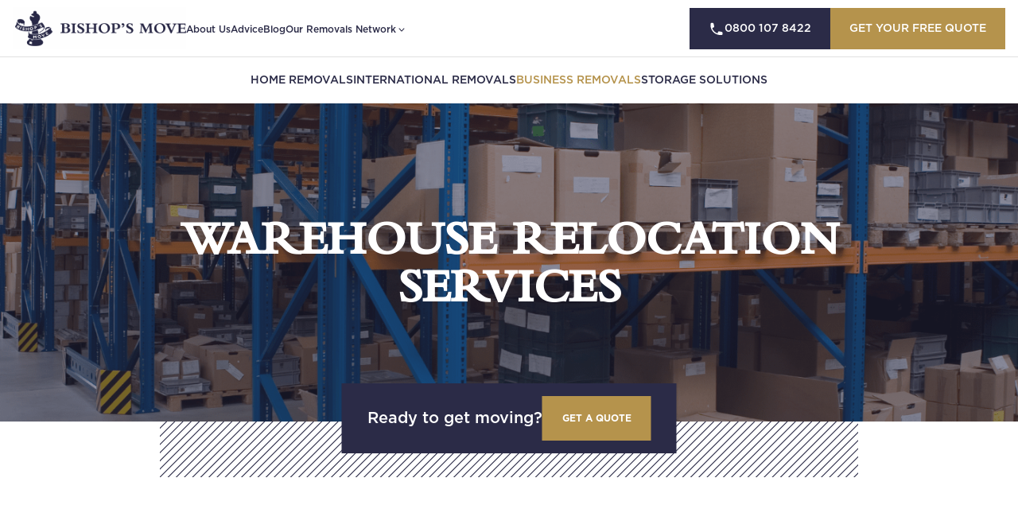

--- FILE ---
content_type: text/html; charset=UTF-8
request_url: https://www.bishopsmove.com/warehouse-relocations/
body_size: 37293
content:
<!DOCTYPE html>
<html lang="en">

<head><meta charset="UTF-8"><script>if(navigator.userAgent.match(/MSIE|Internet Explorer/i)||navigator.userAgent.match(/Trident\/7\..*?rv:11/i)){var href=document.location.href;if(!href.match(/[?&]nowprocket/)){if(href.indexOf("?")==-1){if(href.indexOf("#")==-1){document.location.href=href+"?nowprocket=1"}else{document.location.href=href.replace("#","?nowprocket=1#")}}else{if(href.indexOf("#")==-1){document.location.href=href+"&nowprocket=1"}else{document.location.href=href.replace("#","&nowprocket=1#")}}}}</script><script>(()=>{class RocketLazyLoadScripts{constructor(){this.v="2.0.4",this.userEvents=["keydown","keyup","mousedown","mouseup","mousemove","mouseover","mouseout","touchmove","touchstart","touchend","touchcancel","wheel","click","dblclick","input"],this.attributeEvents=["onblur","onclick","oncontextmenu","ondblclick","onfocus","onmousedown","onmouseenter","onmouseleave","onmousemove","onmouseout","onmouseover","onmouseup","onmousewheel","onscroll","onsubmit"]}async t(){this.i(),this.o(),/iP(ad|hone)/.test(navigator.userAgent)&&this.h(),this.u(),this.l(this),this.m(),this.k(this),this.p(this),this._(),await Promise.all([this.R(),this.L()]),this.lastBreath=Date.now(),this.S(this),this.P(),this.D(),this.O(),this.M(),await this.C(this.delayedScripts.normal),await this.C(this.delayedScripts.defer),await this.C(this.delayedScripts.async),await this.T(),await this.F(),await this.j(),await this.A(),window.dispatchEvent(new Event("rocket-allScriptsLoaded")),this.everythingLoaded=!0,this.lastTouchEnd&&await new Promise(t=>setTimeout(t,500-Date.now()+this.lastTouchEnd)),this.I(),this.H(),this.U(),this.W()}i(){this.CSPIssue=sessionStorage.getItem("rocketCSPIssue"),document.addEventListener("securitypolicyviolation",t=>{this.CSPIssue||"script-src-elem"!==t.violatedDirective||"data"!==t.blockedURI||(this.CSPIssue=!0,sessionStorage.setItem("rocketCSPIssue",!0))},{isRocket:!0})}o(){window.addEventListener("pageshow",t=>{this.persisted=t.persisted,this.realWindowLoadedFired=!0},{isRocket:!0}),window.addEventListener("pagehide",()=>{this.onFirstUserAction=null},{isRocket:!0})}h(){let t;function e(e){t=e}window.addEventListener("touchstart",e,{isRocket:!0}),window.addEventListener("touchend",function i(o){o.changedTouches[0]&&t.changedTouches[0]&&Math.abs(o.changedTouches[0].pageX-t.changedTouches[0].pageX)<10&&Math.abs(o.changedTouches[0].pageY-t.changedTouches[0].pageY)<10&&o.timeStamp-t.timeStamp<200&&(window.removeEventListener("touchstart",e,{isRocket:!0}),window.removeEventListener("touchend",i,{isRocket:!0}),"INPUT"===o.target.tagName&&"text"===o.target.type||(o.target.dispatchEvent(new TouchEvent("touchend",{target:o.target,bubbles:!0})),o.target.dispatchEvent(new MouseEvent("mouseover",{target:o.target,bubbles:!0})),o.target.dispatchEvent(new PointerEvent("click",{target:o.target,bubbles:!0,cancelable:!0,detail:1,clientX:o.changedTouches[0].clientX,clientY:o.changedTouches[0].clientY})),event.preventDefault()))},{isRocket:!0})}q(t){this.userActionTriggered||("mousemove"!==t.type||this.firstMousemoveIgnored?"keyup"===t.type||"mouseover"===t.type||"mouseout"===t.type||(this.userActionTriggered=!0,this.onFirstUserAction&&this.onFirstUserAction()):this.firstMousemoveIgnored=!0),"click"===t.type&&t.preventDefault(),t.stopPropagation(),t.stopImmediatePropagation(),"touchstart"===this.lastEvent&&"touchend"===t.type&&(this.lastTouchEnd=Date.now()),"click"===t.type&&(this.lastTouchEnd=0),this.lastEvent=t.type,t.composedPath&&t.composedPath()[0].getRootNode()instanceof ShadowRoot&&(t.rocketTarget=t.composedPath()[0]),this.savedUserEvents.push(t)}u(){this.savedUserEvents=[],this.userEventHandler=this.q.bind(this),this.userEvents.forEach(t=>window.addEventListener(t,this.userEventHandler,{passive:!1,isRocket:!0})),document.addEventListener("visibilitychange",this.userEventHandler,{isRocket:!0})}U(){this.userEvents.forEach(t=>window.removeEventListener(t,this.userEventHandler,{passive:!1,isRocket:!0})),document.removeEventListener("visibilitychange",this.userEventHandler,{isRocket:!0}),this.savedUserEvents.forEach(t=>{(t.rocketTarget||t.target).dispatchEvent(new window[t.constructor.name](t.type,t))})}m(){const t="return false",e=Array.from(this.attributeEvents,t=>"data-rocket-"+t),i="["+this.attributeEvents.join("],[")+"]",o="[data-rocket-"+this.attributeEvents.join("],[data-rocket-")+"]",s=(e,i,o)=>{o&&o!==t&&(e.setAttribute("data-rocket-"+i,o),e["rocket"+i]=new Function("event",o),e.setAttribute(i,t))};new MutationObserver(t=>{for(const n of t)"attributes"===n.type&&(n.attributeName.startsWith("data-rocket-")||this.everythingLoaded?n.attributeName.startsWith("data-rocket-")&&this.everythingLoaded&&this.N(n.target,n.attributeName.substring(12)):s(n.target,n.attributeName,n.target.getAttribute(n.attributeName))),"childList"===n.type&&n.addedNodes.forEach(t=>{if(t.nodeType===Node.ELEMENT_NODE)if(this.everythingLoaded)for(const i of[t,...t.querySelectorAll(o)])for(const t of i.getAttributeNames())e.includes(t)&&this.N(i,t.substring(12));else for(const e of[t,...t.querySelectorAll(i)])for(const t of e.getAttributeNames())this.attributeEvents.includes(t)&&s(e,t,e.getAttribute(t))})}).observe(document,{subtree:!0,childList:!0,attributeFilter:[...this.attributeEvents,...e]})}I(){this.attributeEvents.forEach(t=>{document.querySelectorAll("[data-rocket-"+t+"]").forEach(e=>{this.N(e,t)})})}N(t,e){const i=t.getAttribute("data-rocket-"+e);i&&(t.setAttribute(e,i),t.removeAttribute("data-rocket-"+e))}k(t){Object.defineProperty(HTMLElement.prototype,"onclick",{get(){return this.rocketonclick||null},set(e){this.rocketonclick=e,this.setAttribute(t.everythingLoaded?"onclick":"data-rocket-onclick","this.rocketonclick(event)")}})}S(t){function e(e,i){let o=e[i];e[i]=null,Object.defineProperty(e,i,{get:()=>o,set(s){t.everythingLoaded?o=s:e["rocket"+i]=o=s}})}e(document,"onreadystatechange"),e(window,"onload"),e(window,"onpageshow");try{Object.defineProperty(document,"readyState",{get:()=>t.rocketReadyState,set(e){t.rocketReadyState=e},configurable:!0}),document.readyState="loading"}catch(t){console.log("WPRocket DJE readyState conflict, bypassing")}}l(t){this.originalAddEventListener=EventTarget.prototype.addEventListener,this.originalRemoveEventListener=EventTarget.prototype.removeEventListener,this.savedEventListeners=[],EventTarget.prototype.addEventListener=function(e,i,o){o&&o.isRocket||!t.B(e,this)&&!t.userEvents.includes(e)||t.B(e,this)&&!t.userActionTriggered||e.startsWith("rocket-")||t.everythingLoaded?t.originalAddEventListener.call(this,e,i,o):(t.savedEventListeners.push({target:this,remove:!1,type:e,func:i,options:o}),"mouseenter"!==e&&"mouseleave"!==e||t.originalAddEventListener.call(this,e,t.savedUserEvents.push,o))},EventTarget.prototype.removeEventListener=function(e,i,o){o&&o.isRocket||!t.B(e,this)&&!t.userEvents.includes(e)||t.B(e,this)&&!t.userActionTriggered||e.startsWith("rocket-")||t.everythingLoaded?t.originalRemoveEventListener.call(this,e,i,o):t.savedEventListeners.push({target:this,remove:!0,type:e,func:i,options:o})}}J(t,e){this.savedEventListeners=this.savedEventListeners.filter(i=>{let o=i.type,s=i.target||window;return e!==o||t!==s||(this.B(o,s)&&(i.type="rocket-"+o),this.$(i),!1)})}H(){EventTarget.prototype.addEventListener=this.originalAddEventListener,EventTarget.prototype.removeEventListener=this.originalRemoveEventListener,this.savedEventListeners.forEach(t=>this.$(t))}$(t){t.remove?this.originalRemoveEventListener.call(t.target,t.type,t.func,t.options):this.originalAddEventListener.call(t.target,t.type,t.func,t.options)}p(t){let e;function i(e){return t.everythingLoaded?e:e.split(" ").map(t=>"load"===t||t.startsWith("load.")?"rocket-jquery-load":t).join(" ")}function o(o){function s(e){const s=o.fn[e];o.fn[e]=o.fn.init.prototype[e]=function(){return this[0]===window&&t.userActionTriggered&&("string"==typeof arguments[0]||arguments[0]instanceof String?arguments[0]=i(arguments[0]):"object"==typeof arguments[0]&&Object.keys(arguments[0]).forEach(t=>{const e=arguments[0][t];delete arguments[0][t],arguments[0][i(t)]=e})),s.apply(this,arguments),this}}if(o&&o.fn&&!t.allJQueries.includes(o)){const e={DOMContentLoaded:[],"rocket-DOMContentLoaded":[]};for(const t in e)document.addEventListener(t,()=>{e[t].forEach(t=>t())},{isRocket:!0});o.fn.ready=o.fn.init.prototype.ready=function(i){function s(){parseInt(o.fn.jquery)>2?setTimeout(()=>i.bind(document)(o)):i.bind(document)(o)}return"function"==typeof i&&(t.realDomReadyFired?!t.userActionTriggered||t.fauxDomReadyFired?s():e["rocket-DOMContentLoaded"].push(s):e.DOMContentLoaded.push(s)),o([])},s("on"),s("one"),s("off"),t.allJQueries.push(o)}e=o}t.allJQueries=[],o(window.jQuery),Object.defineProperty(window,"jQuery",{get:()=>e,set(t){o(t)}})}P(){const t=new Map;document.write=document.writeln=function(e){const i=document.currentScript,o=document.createRange(),s=i.parentElement;let n=t.get(i);void 0===n&&(n=i.nextSibling,t.set(i,n));const c=document.createDocumentFragment();o.setStart(c,0),c.appendChild(o.createContextualFragment(e)),s.insertBefore(c,n)}}async R(){return new Promise(t=>{this.userActionTriggered?t():this.onFirstUserAction=t})}async L(){return new Promise(t=>{document.addEventListener("DOMContentLoaded",()=>{this.realDomReadyFired=!0,t()},{isRocket:!0})})}async j(){return this.realWindowLoadedFired?Promise.resolve():new Promise(t=>{window.addEventListener("load",t,{isRocket:!0})})}M(){this.pendingScripts=[];this.scriptsMutationObserver=new MutationObserver(t=>{for(const e of t)e.addedNodes.forEach(t=>{"SCRIPT"!==t.tagName||t.noModule||t.isWPRocket||this.pendingScripts.push({script:t,promise:new Promise(e=>{const i=()=>{const i=this.pendingScripts.findIndex(e=>e.script===t);i>=0&&this.pendingScripts.splice(i,1),e()};t.addEventListener("load",i,{isRocket:!0}),t.addEventListener("error",i,{isRocket:!0}),setTimeout(i,1e3)})})})}),this.scriptsMutationObserver.observe(document,{childList:!0,subtree:!0})}async F(){await this.X(),this.pendingScripts.length?(await this.pendingScripts[0].promise,await this.F()):this.scriptsMutationObserver.disconnect()}D(){this.delayedScripts={normal:[],async:[],defer:[]},document.querySelectorAll("script[type$=rocketlazyloadscript]").forEach(t=>{t.hasAttribute("data-rocket-src")?t.hasAttribute("async")&&!1!==t.async?this.delayedScripts.async.push(t):t.hasAttribute("defer")&&!1!==t.defer||"module"===t.getAttribute("data-rocket-type")?this.delayedScripts.defer.push(t):this.delayedScripts.normal.push(t):this.delayedScripts.normal.push(t)})}async _(){await this.L();let t=[];document.querySelectorAll("script[type$=rocketlazyloadscript][data-rocket-src]").forEach(e=>{let i=e.getAttribute("data-rocket-src");if(i&&!i.startsWith("data:")){i.startsWith("//")&&(i=location.protocol+i);try{const o=new URL(i).origin;o!==location.origin&&t.push({src:o,crossOrigin:e.crossOrigin||"module"===e.getAttribute("data-rocket-type")})}catch(t){}}}),t=[...new Map(t.map(t=>[JSON.stringify(t),t])).values()],this.Y(t,"preconnect")}async G(t){if(await this.K(),!0!==t.noModule||!("noModule"in HTMLScriptElement.prototype))return new Promise(e=>{let i;function o(){(i||t).setAttribute("data-rocket-status","executed"),e()}try{if(navigator.userAgent.includes("Firefox/")||""===navigator.vendor||this.CSPIssue)i=document.createElement("script"),[...t.attributes].forEach(t=>{let e=t.nodeName;"type"!==e&&("data-rocket-type"===e&&(e="type"),"data-rocket-src"===e&&(e="src"),i.setAttribute(e,t.nodeValue))}),t.text&&(i.text=t.text),t.nonce&&(i.nonce=t.nonce),i.hasAttribute("src")?(i.addEventListener("load",o,{isRocket:!0}),i.addEventListener("error",()=>{i.setAttribute("data-rocket-status","failed-network"),e()},{isRocket:!0}),setTimeout(()=>{i.isConnected||e()},1)):(i.text=t.text,o()),i.isWPRocket=!0,t.parentNode.replaceChild(i,t);else{const i=t.getAttribute("data-rocket-type"),s=t.getAttribute("data-rocket-src");i?(t.type=i,t.removeAttribute("data-rocket-type")):t.removeAttribute("type"),t.addEventListener("load",o,{isRocket:!0}),t.addEventListener("error",i=>{this.CSPIssue&&i.target.src.startsWith("data:")?(console.log("WPRocket: CSP fallback activated"),t.removeAttribute("src"),this.G(t).then(e)):(t.setAttribute("data-rocket-status","failed-network"),e())},{isRocket:!0}),s?(t.fetchPriority="high",t.removeAttribute("data-rocket-src"),t.src=s):t.src="data:text/javascript;base64,"+window.btoa(unescape(encodeURIComponent(t.text)))}}catch(i){t.setAttribute("data-rocket-status","failed-transform"),e()}});t.setAttribute("data-rocket-status","skipped")}async C(t){const e=t.shift();return e?(e.isConnected&&await this.G(e),this.C(t)):Promise.resolve()}O(){this.Y([...this.delayedScripts.normal,...this.delayedScripts.defer,...this.delayedScripts.async],"preload")}Y(t,e){this.trash=this.trash||[];let i=!0;var o=document.createDocumentFragment();t.forEach(t=>{const s=t.getAttribute&&t.getAttribute("data-rocket-src")||t.src;if(s&&!s.startsWith("data:")){const n=document.createElement("link");n.href=s,n.rel=e,"preconnect"!==e&&(n.as="script",n.fetchPriority=i?"high":"low"),t.getAttribute&&"module"===t.getAttribute("data-rocket-type")&&(n.crossOrigin=!0),t.crossOrigin&&(n.crossOrigin=t.crossOrigin),t.integrity&&(n.integrity=t.integrity),t.nonce&&(n.nonce=t.nonce),o.appendChild(n),this.trash.push(n),i=!1}}),document.head.appendChild(o)}W(){this.trash.forEach(t=>t.remove())}async T(){try{document.readyState="interactive"}catch(t){}this.fauxDomReadyFired=!0;try{await this.K(),this.J(document,"readystatechange"),document.dispatchEvent(new Event("rocket-readystatechange")),await this.K(),document.rocketonreadystatechange&&document.rocketonreadystatechange(),await this.K(),this.J(document,"DOMContentLoaded"),document.dispatchEvent(new Event("rocket-DOMContentLoaded")),await this.K(),this.J(window,"DOMContentLoaded"),window.dispatchEvent(new Event("rocket-DOMContentLoaded"))}catch(t){console.error(t)}}async A(){try{document.readyState="complete"}catch(t){}try{await this.K(),this.J(document,"readystatechange"),document.dispatchEvent(new Event("rocket-readystatechange")),await this.K(),document.rocketonreadystatechange&&document.rocketonreadystatechange(),await this.K(),this.J(window,"load"),window.dispatchEvent(new Event("rocket-load")),await this.K(),window.rocketonload&&window.rocketonload(),await this.K(),this.allJQueries.forEach(t=>t(window).trigger("rocket-jquery-load")),await this.K(),this.J(window,"pageshow");const t=new Event("rocket-pageshow");t.persisted=this.persisted,window.dispatchEvent(t),await this.K(),window.rocketonpageshow&&window.rocketonpageshow({persisted:this.persisted})}catch(t){console.error(t)}}async K(){Date.now()-this.lastBreath>45&&(await this.X(),this.lastBreath=Date.now())}async X(){return document.hidden?new Promise(t=>setTimeout(t)):new Promise(t=>requestAnimationFrame(t))}B(t,e){return e===document&&"readystatechange"===t||(e===document&&"DOMContentLoaded"===t||(e===window&&"DOMContentLoaded"===t||(e===window&&"load"===t||e===window&&"pageshow"===t)))}static run(){(new RocketLazyLoadScripts).t()}}RocketLazyLoadScripts.run()})();</script>
  
  <meta name="viewport" content="width=device-width">
  <link rel="profile" href="https://gmpg.org/xfn/11">
  <link rel="pingback" href="https://www.bishopsmove.com/xmlrpc.php">
  <link data-minify="1" rel="stylesheet" href="https://52294588.delivery.rocketcdn.me/wp-content/cache/min/1/ajax/libs/font-awesome/6.7.1/css/all.min.css?ver=1768309448"
    crossorigin="anonymous" referrerpolicy="no-referrer" >
  <meta name='robots' content='index, follow, max-image-preview:large, max-snippet:-1, max-video-preview:-1' >

	<!-- This site is optimized with the Yoast SEO Premium plugin v26.7 (Yoast SEO v26.7) - https://yoast.com/wordpress/plugins/seo/ -->
	<title>Warehouse Relocation Services | Bishop&#039;s Move</title>
<link data-rocket-prefetch href="https://www.gstatic.com" rel="dns-prefetch">
<link data-rocket-prefetch href="https://analytics.wpmucdn.com" rel="dns-prefetch">
<link data-rocket-prefetch href="https://embed.tawk.to" rel="dns-prefetch">
<link data-rocket-prefetch href="https://sst.bishopsmove.com" rel="dns-prefetch">
<link data-rocket-prefetch href="https://invitejs.trustpilot.com" rel="dns-prefetch">
<link data-rocket-prefetch href="https://52294588.delivery.rocketcdn.me" rel="dns-prefetch">
<link data-rocket-prefetch href="https://widget.trustpilot.com" rel="dns-prefetch">
<link data-rocket-prefetch href="https://www.google.com" rel="dns-prefetch">
<link data-rocket-prefetch href="https://cdn.jsdelivr.net" rel="dns-prefetch">
<link data-rocket-prefetch href="https://cdnjs.cloudflare.com" rel="dns-prefetch">
<link data-rocket-prefetch href="https://cdn.popupsmart.com" rel="dns-prefetch"><link rel="preload" data-rocket-preload as="image" href="https://52294588.delivery.rocketcdn.me/wp-content/uploads/2025/01/warehouse-racking-1.png" fetchpriority="high">
	<meta name="description" content="Look no further than Bishop’s Move for the best warehouse relocation services in the UK. Get in touch with our experts for a free quote today." >
	<link rel="canonical" href="https://www.bishopsmove.com/warehouse-relocations/" >
	<meta property="og:locale" content="en_GB" >
	<meta property="og:type" content="article" >
	<meta property="og:title" content="Warehouse Relocations - Bishop&#039;s Move" >
	<meta property="og:description" content="Look no further than Bishop’s Move for the best warehouse relocation services in the UK. Get in touch with our experts for a free quote today." >
	<meta property="og:url" content="https://www.bishopsmove.com/warehouse-relocations/" >
	<meta property="og:site_name" content="Bishop&#039;s Move" >
	<meta property="article:modified_time" content="2025-12-23T13:25:02+00:00" >
	<meta property="og:image" content="https://52294588.delivery.rocketcdn.me/wp-content/uploads/2025/01/free-guide-to-our-warehouse-relocation-services-1.png" >
	<meta name="twitter:card" content="summary_large_image" >
	<meta name="twitter:label1" content="Estimated reading time" >
	<meta name="twitter:data1" content="2 minutes" >
	<!-- / Yoast SEO Premium plugin. -->


<link rel='dns-prefetch' href='//cdn.jsdelivr.net' >
<link rel='dns-prefetch' href='//cdnjs.cloudflare.com' >

<style id='wp-img-auto-sizes-contain-inline-css'>
img:is([sizes=auto i],[sizes^="auto," i]){contain-intrinsic-size:3000px 1500px}
/*# sourceURL=wp-img-auto-sizes-contain-inline-css */
</style>
<style id='wp-block-library-inline-css'>
:root{--wp-block-synced-color:#7a00df;--wp-block-synced-color--rgb:122,0,223;--wp-bound-block-color:var(--wp-block-synced-color);--wp-editor-canvas-background:#ddd;--wp-admin-theme-color:#007cba;--wp-admin-theme-color--rgb:0,124,186;--wp-admin-theme-color-darker-10:#006ba1;--wp-admin-theme-color-darker-10--rgb:0,107,160.5;--wp-admin-theme-color-darker-20:#005a87;--wp-admin-theme-color-darker-20--rgb:0,90,135;--wp-admin-border-width-focus:2px}@media (min-resolution:192dpi){:root{--wp-admin-border-width-focus:1.5px}}.wp-element-button{cursor:pointer}:root .has-very-light-gray-background-color{background-color:#eee}:root .has-very-dark-gray-background-color{background-color:#313131}:root .has-very-light-gray-color{color:#eee}:root .has-very-dark-gray-color{color:#313131}:root .has-vivid-green-cyan-to-vivid-cyan-blue-gradient-background{background:linear-gradient(135deg,#00d084,#0693e3)}:root .has-purple-crush-gradient-background{background:linear-gradient(135deg,#34e2e4,#4721fb 50%,#ab1dfe)}:root .has-hazy-dawn-gradient-background{background:linear-gradient(135deg,#faaca8,#dad0ec)}:root .has-subdued-olive-gradient-background{background:linear-gradient(135deg,#fafae1,#67a671)}:root .has-atomic-cream-gradient-background{background:linear-gradient(135deg,#fdd79a,#004a59)}:root .has-nightshade-gradient-background{background:linear-gradient(135deg,#330968,#31cdcf)}:root .has-midnight-gradient-background{background:linear-gradient(135deg,#020381,#2874fc)}:root{--wp--preset--font-size--normal:16px;--wp--preset--font-size--huge:42px}.has-regular-font-size{font-size:1em}.has-larger-font-size{font-size:2.625em}.has-normal-font-size{font-size:var(--wp--preset--font-size--normal)}.has-huge-font-size{font-size:var(--wp--preset--font-size--huge)}.has-text-align-center{text-align:center}.has-text-align-left{text-align:left}.has-text-align-right{text-align:right}.has-fit-text{white-space:nowrap!important}#end-resizable-editor-section{display:none}.aligncenter{clear:both}.items-justified-left{justify-content:flex-start}.items-justified-center{justify-content:center}.items-justified-right{justify-content:flex-end}.items-justified-space-between{justify-content:space-between}.screen-reader-text{border:0;clip-path:inset(50%);height:1px;margin:-1px;overflow:hidden;padding:0;position:absolute;width:1px;word-wrap:normal!important}.screen-reader-text:focus{background-color:#ddd;clip-path:none;color:#444;display:block;font-size:1em;height:auto;left:5px;line-height:normal;padding:15px 23px 14px;text-decoration:none;top:5px;width:auto;z-index:100000}html :where(.has-border-color){border-style:solid}html :where([style*=border-top-color]){border-top-style:solid}html :where([style*=border-right-color]){border-right-style:solid}html :where([style*=border-bottom-color]){border-bottom-style:solid}html :where([style*=border-left-color]){border-left-style:solid}html :where([style*=border-width]){border-style:solid}html :where([style*=border-top-width]){border-top-style:solid}html :where([style*=border-right-width]){border-right-style:solid}html :where([style*=border-bottom-width]){border-bottom-style:solid}html :where([style*=border-left-width]){border-left-style:solid}html :where(img[class*=wp-image-]){height:auto;max-width:100%}:where(figure){margin:0 0 1em}html :where(.is-position-sticky){--wp-admin--admin-bar--position-offset:var(--wp-admin--admin-bar--height,0px)}@media screen and (max-width:600px){html :where(.is-position-sticky){--wp-admin--admin-bar--position-offset:0px}}

/*# sourceURL=wp-block-library-inline-css */
</style><style id='wp-block-heading-inline-css'>
h1:where(.wp-block-heading).has-background,h2:where(.wp-block-heading).has-background,h3:where(.wp-block-heading).has-background,h4:where(.wp-block-heading).has-background,h5:where(.wp-block-heading).has-background,h6:where(.wp-block-heading).has-background{padding:1.25em 2.375em}h1.has-text-align-left[style*=writing-mode]:where([style*=vertical-lr]),h1.has-text-align-right[style*=writing-mode]:where([style*=vertical-rl]),h2.has-text-align-left[style*=writing-mode]:where([style*=vertical-lr]),h2.has-text-align-right[style*=writing-mode]:where([style*=vertical-rl]),h3.has-text-align-left[style*=writing-mode]:where([style*=vertical-lr]),h3.has-text-align-right[style*=writing-mode]:where([style*=vertical-rl]),h4.has-text-align-left[style*=writing-mode]:where([style*=vertical-lr]),h4.has-text-align-right[style*=writing-mode]:where([style*=vertical-rl]),h5.has-text-align-left[style*=writing-mode]:where([style*=vertical-lr]),h5.has-text-align-right[style*=writing-mode]:where([style*=vertical-rl]),h6.has-text-align-left[style*=writing-mode]:where([style*=vertical-lr]),h6.has-text-align-right[style*=writing-mode]:where([style*=vertical-rl]){rotate:180deg}
/*# sourceURL=https://www.bishopsmove.com/wp-includes/blocks/heading/style.min.css */
</style>
<style id='wp-block-image-inline-css'>
.wp-block-image>a,.wp-block-image>figure>a{display:inline-block}.wp-block-image img{box-sizing:border-box;height:auto;max-width:100%;vertical-align:bottom}@media not (prefers-reduced-motion){.wp-block-image img.hide{visibility:hidden}.wp-block-image img.show{animation:show-content-image .4s}}.wp-block-image[style*=border-radius] img,.wp-block-image[style*=border-radius]>a{border-radius:inherit}.wp-block-image.has-custom-border img{box-sizing:border-box}.wp-block-image.aligncenter{text-align:center}.wp-block-image.alignfull>a,.wp-block-image.alignwide>a{width:100%}.wp-block-image.alignfull img,.wp-block-image.alignwide img{height:auto;width:100%}.wp-block-image .aligncenter,.wp-block-image .alignleft,.wp-block-image .alignright,.wp-block-image.aligncenter,.wp-block-image.alignleft,.wp-block-image.alignright{display:table}.wp-block-image .aligncenter>figcaption,.wp-block-image .alignleft>figcaption,.wp-block-image .alignright>figcaption,.wp-block-image.aligncenter>figcaption,.wp-block-image.alignleft>figcaption,.wp-block-image.alignright>figcaption{caption-side:bottom;display:table-caption}.wp-block-image .alignleft{float:left;margin:.5em 1em .5em 0}.wp-block-image .alignright{float:right;margin:.5em 0 .5em 1em}.wp-block-image .aligncenter{margin-left:auto;margin-right:auto}.wp-block-image :where(figcaption){margin-bottom:1em;margin-top:.5em}.wp-block-image.is-style-circle-mask img{border-radius:9999px}@supports ((-webkit-mask-image:none) or (mask-image:none)) or (-webkit-mask-image:none){.wp-block-image.is-style-circle-mask img{border-radius:0;-webkit-mask-image:url('data:image/svg+xml;utf8,<svg viewBox="0 0 100 100" xmlns="http://www.w3.org/2000/svg"><circle cx="50" cy="50" r="50"/></svg>');mask-image:url('data:image/svg+xml;utf8,<svg viewBox="0 0 100 100" xmlns="http://www.w3.org/2000/svg"><circle cx="50" cy="50" r="50"/></svg>');mask-mode:alpha;-webkit-mask-position:center;mask-position:center;-webkit-mask-repeat:no-repeat;mask-repeat:no-repeat;-webkit-mask-size:contain;mask-size:contain}}:root :where(.wp-block-image.is-style-rounded img,.wp-block-image .is-style-rounded img){border-radius:9999px}.wp-block-image figure{margin:0}.wp-lightbox-container{display:flex;flex-direction:column;position:relative}.wp-lightbox-container img{cursor:zoom-in}.wp-lightbox-container img:hover+button{opacity:1}.wp-lightbox-container button{align-items:center;backdrop-filter:blur(16px) saturate(180%);background-color:#5a5a5a40;border:none;border-radius:4px;cursor:zoom-in;display:flex;height:20px;justify-content:center;opacity:0;padding:0;position:absolute;right:16px;text-align:center;top:16px;width:20px;z-index:100}@media not (prefers-reduced-motion){.wp-lightbox-container button{transition:opacity .2s ease}}.wp-lightbox-container button:focus-visible{outline:3px auto #5a5a5a40;outline:3px auto -webkit-focus-ring-color;outline-offset:3px}.wp-lightbox-container button:hover{cursor:pointer;opacity:1}.wp-lightbox-container button:focus{opacity:1}.wp-lightbox-container button:focus,.wp-lightbox-container button:hover,.wp-lightbox-container button:not(:hover):not(:active):not(.has-background){background-color:#5a5a5a40;border:none}.wp-lightbox-overlay{box-sizing:border-box;cursor:zoom-out;height:100vh;left:0;overflow:hidden;position:fixed;top:0;visibility:hidden;width:100%;z-index:100000}.wp-lightbox-overlay .close-button{align-items:center;cursor:pointer;display:flex;justify-content:center;min-height:40px;min-width:40px;padding:0;position:absolute;right:calc(env(safe-area-inset-right) + 16px);top:calc(env(safe-area-inset-top) + 16px);z-index:5000000}.wp-lightbox-overlay .close-button:focus,.wp-lightbox-overlay .close-button:hover,.wp-lightbox-overlay .close-button:not(:hover):not(:active):not(.has-background){background:none;border:none}.wp-lightbox-overlay .lightbox-image-container{height:var(--wp--lightbox-container-height);left:50%;overflow:hidden;position:absolute;top:50%;transform:translate(-50%,-50%);transform-origin:top left;width:var(--wp--lightbox-container-width);z-index:9999999999}.wp-lightbox-overlay .wp-block-image{align-items:center;box-sizing:border-box;display:flex;height:100%;justify-content:center;margin:0;position:relative;transform-origin:0 0;width:100%;z-index:3000000}.wp-lightbox-overlay .wp-block-image img{height:var(--wp--lightbox-image-height);min-height:var(--wp--lightbox-image-height);min-width:var(--wp--lightbox-image-width);width:var(--wp--lightbox-image-width)}.wp-lightbox-overlay .wp-block-image figcaption{display:none}.wp-lightbox-overlay button{background:none;border:none}.wp-lightbox-overlay .scrim{background-color:#fff;height:100%;opacity:.9;position:absolute;width:100%;z-index:2000000}.wp-lightbox-overlay.active{visibility:visible}@media not (prefers-reduced-motion){.wp-lightbox-overlay.active{animation:turn-on-visibility .25s both}.wp-lightbox-overlay.active img{animation:turn-on-visibility .35s both}.wp-lightbox-overlay.show-closing-animation:not(.active){animation:turn-off-visibility .35s both}.wp-lightbox-overlay.show-closing-animation:not(.active) img{animation:turn-off-visibility .25s both}.wp-lightbox-overlay.zoom.active{animation:none;opacity:1;visibility:visible}.wp-lightbox-overlay.zoom.active .lightbox-image-container{animation:lightbox-zoom-in .4s}.wp-lightbox-overlay.zoom.active .lightbox-image-container img{animation:none}.wp-lightbox-overlay.zoom.active .scrim{animation:turn-on-visibility .4s forwards}.wp-lightbox-overlay.zoom.show-closing-animation:not(.active){animation:none}.wp-lightbox-overlay.zoom.show-closing-animation:not(.active) .lightbox-image-container{animation:lightbox-zoom-out .4s}.wp-lightbox-overlay.zoom.show-closing-animation:not(.active) .lightbox-image-container img{animation:none}.wp-lightbox-overlay.zoom.show-closing-animation:not(.active) .scrim{animation:turn-off-visibility .4s forwards}}@keyframes show-content-image{0%{visibility:hidden}99%{visibility:hidden}to{visibility:visible}}@keyframes turn-on-visibility{0%{opacity:0}to{opacity:1}}@keyframes turn-off-visibility{0%{opacity:1;visibility:visible}99%{opacity:0;visibility:visible}to{opacity:0;visibility:hidden}}@keyframes lightbox-zoom-in{0%{transform:translate(calc((-100vw + var(--wp--lightbox-scrollbar-width))/2 + var(--wp--lightbox-initial-left-position)),calc(-50vh + var(--wp--lightbox-initial-top-position))) scale(var(--wp--lightbox-scale))}to{transform:translate(-50%,-50%) scale(1)}}@keyframes lightbox-zoom-out{0%{transform:translate(-50%,-50%) scale(1);visibility:visible}99%{visibility:visible}to{transform:translate(calc((-100vw + var(--wp--lightbox-scrollbar-width))/2 + var(--wp--lightbox-initial-left-position)),calc(-50vh + var(--wp--lightbox-initial-top-position))) scale(var(--wp--lightbox-scale));visibility:hidden}}
/*# sourceURL=https://www.bishopsmove.com/wp-includes/blocks/image/style.min.css */
</style>
<style id='wp-block-image-theme-inline-css'>
:root :where(.wp-block-image figcaption){color:#555;font-size:13px;text-align:center}.is-dark-theme :root :where(.wp-block-image figcaption){color:#ffffffa6}.wp-block-image{margin:0 0 1em}
/*# sourceURL=https://www.bishopsmove.com/wp-includes/blocks/image/theme.min.css */
</style>
<style id='wp-block-columns-inline-css'>
.wp-block-columns{box-sizing:border-box;display:flex;flex-wrap:wrap!important}@media (min-width:782px){.wp-block-columns{flex-wrap:nowrap!important}}.wp-block-columns{align-items:normal!important}.wp-block-columns.are-vertically-aligned-top{align-items:flex-start}.wp-block-columns.are-vertically-aligned-center{align-items:center}.wp-block-columns.are-vertically-aligned-bottom{align-items:flex-end}@media (max-width:781px){.wp-block-columns:not(.is-not-stacked-on-mobile)>.wp-block-column{flex-basis:100%!important}}@media (min-width:782px){.wp-block-columns:not(.is-not-stacked-on-mobile)>.wp-block-column{flex-basis:0;flex-grow:1}.wp-block-columns:not(.is-not-stacked-on-mobile)>.wp-block-column[style*=flex-basis]{flex-grow:0}}.wp-block-columns.is-not-stacked-on-mobile{flex-wrap:nowrap!important}.wp-block-columns.is-not-stacked-on-mobile>.wp-block-column{flex-basis:0;flex-grow:1}.wp-block-columns.is-not-stacked-on-mobile>.wp-block-column[style*=flex-basis]{flex-grow:0}:where(.wp-block-columns){margin-bottom:1.75em}:where(.wp-block-columns.has-background){padding:1.25em 2.375em}.wp-block-column{flex-grow:1;min-width:0;overflow-wrap:break-word;word-break:break-word}.wp-block-column.is-vertically-aligned-top{align-self:flex-start}.wp-block-column.is-vertically-aligned-center{align-self:center}.wp-block-column.is-vertically-aligned-bottom{align-self:flex-end}.wp-block-column.is-vertically-aligned-stretch{align-self:stretch}.wp-block-column.is-vertically-aligned-bottom,.wp-block-column.is-vertically-aligned-center,.wp-block-column.is-vertically-aligned-top{width:100%}
/*# sourceURL=https://www.bishopsmove.com/wp-includes/blocks/columns/style.min.css */
</style>
<style id='wp-block-paragraph-inline-css'>
.is-small-text{font-size:.875em}.is-regular-text{font-size:1em}.is-large-text{font-size:2.25em}.is-larger-text{font-size:3em}.has-drop-cap:not(:focus):first-letter{float:left;font-size:8.4em;font-style:normal;font-weight:100;line-height:.68;margin:.05em .1em 0 0;text-transform:uppercase}body.rtl .has-drop-cap:not(:focus):first-letter{float:none;margin-left:.1em}p.has-drop-cap.has-background{overflow:hidden}:root :where(p.has-background){padding:1.25em 2.375em}:where(p.has-text-color:not(.has-link-color)) a{color:inherit}p.has-text-align-left[style*="writing-mode:vertical-lr"],p.has-text-align-right[style*="writing-mode:vertical-rl"]{rotate:180deg}
/*# sourceURL=https://www.bishopsmove.com/wp-includes/blocks/paragraph/style.min.css */
</style>
<style id='wp-block-spacer-inline-css'>
.wp-block-spacer{clear:both}
/*# sourceURL=https://www.bishopsmove.com/wp-includes/blocks/spacer/style.min.css */
</style>
<style id='custom-cta-1-style-inline-css'>
/*!****************************************************************************************************************************************************************************************************************************************************!*\
  !*** css ./node_modules/css-loader/dist/cjs.js??ruleSet[1].rules[4].use[1]!./node_modules/postcss-loader/dist/cjs.js??ruleSet[1].rules[4].use[2]!./node_modules/sass-loader/dist/cjs.js??ruleSet[1].rules[4].use[3]!./src/blocks/cta-1/style.scss ***!
  \****************************************************************************************************************************************************************************************************************************************************/


/*# sourceURL=https://www.bishopsmove.com/wp-content/plugins/bishops-move-blocks/build/blocks/cta-1/style-index.css */
</style>
<style id='custom-list-style-inline-css'>
/*!***************************************************************************************************************************************************************************************************************************************************!*\
  !*** css ./node_modules/css-loader/dist/cjs.js??ruleSet[1].rules[4].use[1]!./node_modules/postcss-loader/dist/cjs.js??ruleSet[1].rules[4].use[2]!./node_modules/sass-loader/dist/cjs.js??ruleSet[1].rules[4].use[3]!./src/blocks/list/style.scss ***!
  \***************************************************************************************************************************************************************************************************************************************************/


/*# sourceURL=https://www.bishopsmove.com/wp-content/plugins/bishops-move-blocks/build/blocks/list/style-index.css */
</style>
<style id='custom-headline-style-inline-css'>
/*!*******************************************************************************************************************************************************************************************************************************************************!*\
  !*** css ./node_modules/css-loader/dist/cjs.js??ruleSet[1].rules[4].use[1]!./node_modules/postcss-loader/dist/cjs.js??ruleSet[1].rules[4].use[2]!./node_modules/sass-loader/dist/cjs.js??ruleSet[1].rules[4].use[3]!./src/blocks/headline/style.scss ***!
  \*******************************************************************************************************************************************************************************************************************************************************/


/*# sourceURL=https://www.bishopsmove.com/wp-content/plugins/bishops-move-blocks/build/blocks/headline/style-index.css */
</style>
<style id='custom-cta-type-1-style-inline-css'>
/*!*********************************************************************************************************************************************************************************************************************************************************!*\
  !*** css ./node_modules/css-loader/dist/cjs.js??ruleSet[1].rules[4].use[1]!./node_modules/postcss-loader/dist/cjs.js??ruleSet[1].rules[4].use[2]!./node_modules/sass-loader/dist/cjs.js??ruleSet[1].rules[4].use[3]!./src/blocks/cta-type-1/style.scss ***!
  \*********************************************************************************************************************************************************************************************************************************************************/
/**
 * The following styles get applied both on the front of your site
 * and in the editor.
 *
 * Replace them with your own styles or remove the file completely.
 */
.wp-block-create-block-cta-type-1 {
  background-color: #21759b;
  color: #fff;
  padding: 2px;
}

/*# sourceMappingURL=style-index.css.map*/
/*# sourceURL=https://www.bishopsmove.com/wp-content/plugins/bishops-move-blocks/build/blocks/cta-type-1/style-index.css */
</style>
<style id='custom-subpage-hero-style-inline-css'>
/*!***********************************************************************************************************************************************************************************************************************************************************!*\
  !*** css ./node_modules/css-loader/dist/cjs.js??ruleSet[1].rules[4].use[1]!./node_modules/postcss-loader/dist/cjs.js??ruleSet[1].rules[4].use[2]!./node_modules/sass-loader/dist/cjs.js??ruleSet[1].rules[4].use[3]!./src/blocks/subpage-hero/style.scss ***!
  \***********************************************************************************************************************************************************************************************************************************************************/
/**
 * The following styles get applied both on the front of your site
 * and in the editor.
 *
 * Replace them with your own styles or remove the file completely.
 */
@media (max-width: 991px) {
  .hero-title {
    font-size: clamp(24px, 6vw, 48px);
  }
}

/*# sourceMappingURL=style-index.css.map*/
/*# sourceURL=https://www.bishopsmove.com/wp-content/plugins/bishops-move-blocks/build/blocks/subpage-hero/style-index.css */
</style>
<style id='custom-media-text-style-inline-css'>
/*!*********************************************************************************************************************************************************************************************************************************************************!*\
  !*** css ./node_modules/css-loader/dist/cjs.js??ruleSet[1].rules[4].use[1]!./node_modules/postcss-loader/dist/cjs.js??ruleSet[1].rules[4].use[2]!./node_modules/sass-loader/dist/cjs.js??ruleSet[1].rules[4].use[3]!./src/blocks/media-text/style.scss ***!
  \*********************************************************************************************************************************************************************************************************************************************************/


/*# sourceURL=https://www.bishopsmove.com/wp-content/plugins/bishops-move-blocks/build/blocks/media-text/style-index.css */
</style>
<style id='global-styles-inline-css'>
:root{--wp--preset--aspect-ratio--square: 1;--wp--preset--aspect-ratio--4-3: 4/3;--wp--preset--aspect-ratio--3-4: 3/4;--wp--preset--aspect-ratio--3-2: 3/2;--wp--preset--aspect-ratio--2-3: 2/3;--wp--preset--aspect-ratio--16-9: 16/9;--wp--preset--aspect-ratio--9-16: 9/16;--wp--preset--color--black: #000000;--wp--preset--color--cyan-bluish-gray: #abb8c3;--wp--preset--color--white: #ffffff;--wp--preset--color--pale-pink: #f78da7;--wp--preset--color--vivid-red: #cf2e2e;--wp--preset--color--luminous-vivid-orange: #ff6900;--wp--preset--color--luminous-vivid-amber: #fcb900;--wp--preset--color--light-green-cyan: #7bdcb5;--wp--preset--color--vivid-green-cyan: #00d084;--wp--preset--color--pale-cyan-blue: #8ed1fc;--wp--preset--color--vivid-cyan-blue: #0693e3;--wp--preset--color--vivid-purple: #9b51e0;--wp--preset--color--primary: #b5934c;--wp--preset--color--secondary: #14B8A6;--wp--preset--color--dark: #2b2b47;--wp--preset--color--light: #F9FAFB;--wp--preset--gradient--vivid-cyan-blue-to-vivid-purple: linear-gradient(135deg,rgb(6,147,227) 0%,rgb(155,81,224) 100%);--wp--preset--gradient--light-green-cyan-to-vivid-green-cyan: linear-gradient(135deg,rgb(122,220,180) 0%,rgb(0,208,130) 100%);--wp--preset--gradient--luminous-vivid-amber-to-luminous-vivid-orange: linear-gradient(135deg,rgb(252,185,0) 0%,rgb(255,105,0) 100%);--wp--preset--gradient--luminous-vivid-orange-to-vivid-red: linear-gradient(135deg,rgb(255,105,0) 0%,rgb(207,46,46) 100%);--wp--preset--gradient--very-light-gray-to-cyan-bluish-gray: linear-gradient(135deg,rgb(238,238,238) 0%,rgb(169,184,195) 100%);--wp--preset--gradient--cool-to-warm-spectrum: linear-gradient(135deg,rgb(74,234,220) 0%,rgb(151,120,209) 20%,rgb(207,42,186) 40%,rgb(238,44,130) 60%,rgb(251,105,98) 80%,rgb(254,248,76) 100%);--wp--preset--gradient--blush-light-purple: linear-gradient(135deg,rgb(255,206,236) 0%,rgb(152,150,240) 100%);--wp--preset--gradient--blush-bordeaux: linear-gradient(135deg,rgb(254,205,165) 0%,rgb(254,45,45) 50%,rgb(107,0,62) 100%);--wp--preset--gradient--luminous-dusk: linear-gradient(135deg,rgb(255,203,112) 0%,rgb(199,81,192) 50%,rgb(65,88,208) 100%);--wp--preset--gradient--pale-ocean: linear-gradient(135deg,rgb(255,245,203) 0%,rgb(182,227,212) 50%,rgb(51,167,181) 100%);--wp--preset--gradient--electric-grass: linear-gradient(135deg,rgb(202,248,128) 0%,rgb(113,206,126) 100%);--wp--preset--gradient--midnight: linear-gradient(135deg,rgb(2,3,129) 0%,rgb(40,116,252) 100%);--wp--preset--font-size--small: 15px;--wp--preset--font-size--medium: 20px;--wp--preset--font-size--large: 1.125rem;--wp--preset--font-size--x-large: 42px;--wp--preset--font-size--default: 13px;--wp--preset--font-size--regular: 1.5rem;--wp--preset--font-size--xl: 1.25rem;--wp--preset--font-size--xxl: 1.5rem;--wp--preset--font-size--xxxl: 1.875rem;--wp--preset--spacing--20: 0.44rem;--wp--preset--spacing--30: 0.67rem;--wp--preset--spacing--40: 1rem;--wp--preset--spacing--50: 1.5rem;--wp--preset--spacing--60: 2.25rem;--wp--preset--spacing--70: 3.38rem;--wp--preset--spacing--80: 5.06rem;--wp--preset--shadow--natural: 6px 6px 9px rgba(0, 0, 0, 0.2);--wp--preset--shadow--deep: 12px 12px 50px rgba(0, 0, 0, 0.4);--wp--preset--shadow--sharp: 6px 6px 0px rgba(0, 0, 0, 0.2);--wp--preset--shadow--outlined: 6px 6px 0px -3px rgb(255, 255, 255), 6px 6px rgb(0, 0, 0);--wp--preset--shadow--crisp: 6px 6px 0px rgb(0, 0, 0);}:root { --wp--style--global--content-size: 960px;--wp--style--global--wide-size: 1280px; }:where(body) { margin: 0; }.wp-site-blocks > .alignleft { float: left; margin-right: 2em; }.wp-site-blocks > .alignright { float: right; margin-left: 2em; }.wp-site-blocks > .aligncenter { justify-content: center; margin-left: auto; margin-right: auto; }:where(.is-layout-flex){gap: 0.5em;}:where(.is-layout-grid){gap: 0.5em;}.is-layout-flow > .alignleft{float: left;margin-inline-start: 0;margin-inline-end: 2em;}.is-layout-flow > .alignright{float: right;margin-inline-start: 2em;margin-inline-end: 0;}.is-layout-flow > .aligncenter{margin-left: auto !important;margin-right: auto !important;}.is-layout-constrained > .alignleft{float: left;margin-inline-start: 0;margin-inline-end: 2em;}.is-layout-constrained > .alignright{float: right;margin-inline-start: 2em;margin-inline-end: 0;}.is-layout-constrained > .aligncenter{margin-left: auto !important;margin-right: auto !important;}.is-layout-constrained > :where(:not(.alignleft):not(.alignright):not(.alignfull)){max-width: var(--wp--style--global--content-size);margin-left: auto !important;margin-right: auto !important;}.is-layout-constrained > .alignwide{max-width: var(--wp--style--global--wide-size);}body .is-layout-flex{display: flex;}.is-layout-flex{flex-wrap: wrap;align-items: center;}.is-layout-flex > :is(*, div){margin: 0;}body .is-layout-grid{display: grid;}.is-layout-grid > :is(*, div){margin: 0;}body{padding-top: 0px;padding-right: 0px;padding-bottom: 0px;padding-left: 0px;}a:where(:not(.wp-element-button)){text-decoration: underline;}:root :where(.wp-element-button, .wp-block-button__link){background-color: #32373c;border-width: 0;color: #fff;font-family: inherit;font-size: inherit;font-style: inherit;font-weight: inherit;letter-spacing: inherit;line-height: inherit;padding-top: calc(0.667em + 2px);padding-right: calc(1.333em + 2px);padding-bottom: calc(0.667em + 2px);padding-left: calc(1.333em + 2px);text-decoration: none;text-transform: inherit;}.has-black-color{color: var(--wp--preset--color--black) !important;}.has-cyan-bluish-gray-color{color: var(--wp--preset--color--cyan-bluish-gray) !important;}.has-white-color{color: var(--wp--preset--color--white) !important;}.has-pale-pink-color{color: var(--wp--preset--color--pale-pink) !important;}.has-vivid-red-color{color: var(--wp--preset--color--vivid-red) !important;}.has-luminous-vivid-orange-color{color: var(--wp--preset--color--luminous-vivid-orange) !important;}.has-luminous-vivid-amber-color{color: var(--wp--preset--color--luminous-vivid-amber) !important;}.has-light-green-cyan-color{color: var(--wp--preset--color--light-green-cyan) !important;}.has-vivid-green-cyan-color{color: var(--wp--preset--color--vivid-green-cyan) !important;}.has-pale-cyan-blue-color{color: var(--wp--preset--color--pale-cyan-blue) !important;}.has-vivid-cyan-blue-color{color: var(--wp--preset--color--vivid-cyan-blue) !important;}.has-vivid-purple-color{color: var(--wp--preset--color--vivid-purple) !important;}.has-primary-color{color: var(--wp--preset--color--primary) !important;}.has-secondary-color{color: var(--wp--preset--color--secondary) !important;}.has-dark-color{color: var(--wp--preset--color--dark) !important;}.has-light-color{color: var(--wp--preset--color--light) !important;}.has-black-background-color{background-color: var(--wp--preset--color--black) !important;}.has-cyan-bluish-gray-background-color{background-color: var(--wp--preset--color--cyan-bluish-gray) !important;}.has-white-background-color{background-color: var(--wp--preset--color--white) !important;}.has-pale-pink-background-color{background-color: var(--wp--preset--color--pale-pink) !important;}.has-vivid-red-background-color{background-color: var(--wp--preset--color--vivid-red) !important;}.has-luminous-vivid-orange-background-color{background-color: var(--wp--preset--color--luminous-vivid-orange) !important;}.has-luminous-vivid-amber-background-color{background-color: var(--wp--preset--color--luminous-vivid-amber) !important;}.has-light-green-cyan-background-color{background-color: var(--wp--preset--color--light-green-cyan) !important;}.has-vivid-green-cyan-background-color{background-color: var(--wp--preset--color--vivid-green-cyan) !important;}.has-pale-cyan-blue-background-color{background-color: var(--wp--preset--color--pale-cyan-blue) !important;}.has-vivid-cyan-blue-background-color{background-color: var(--wp--preset--color--vivid-cyan-blue) !important;}.has-vivid-purple-background-color{background-color: var(--wp--preset--color--vivid-purple) !important;}.has-primary-background-color{background-color: var(--wp--preset--color--primary) !important;}.has-secondary-background-color{background-color: var(--wp--preset--color--secondary) !important;}.has-dark-background-color{background-color: var(--wp--preset--color--dark) !important;}.has-light-background-color{background-color: var(--wp--preset--color--light) !important;}.has-black-border-color{border-color: var(--wp--preset--color--black) !important;}.has-cyan-bluish-gray-border-color{border-color: var(--wp--preset--color--cyan-bluish-gray) !important;}.has-white-border-color{border-color: var(--wp--preset--color--white) !important;}.has-pale-pink-border-color{border-color: var(--wp--preset--color--pale-pink) !important;}.has-vivid-red-border-color{border-color: var(--wp--preset--color--vivid-red) !important;}.has-luminous-vivid-orange-border-color{border-color: var(--wp--preset--color--luminous-vivid-orange) !important;}.has-luminous-vivid-amber-border-color{border-color: var(--wp--preset--color--luminous-vivid-amber) !important;}.has-light-green-cyan-border-color{border-color: var(--wp--preset--color--light-green-cyan) !important;}.has-vivid-green-cyan-border-color{border-color: var(--wp--preset--color--vivid-green-cyan) !important;}.has-pale-cyan-blue-border-color{border-color: var(--wp--preset--color--pale-cyan-blue) !important;}.has-vivid-cyan-blue-border-color{border-color: var(--wp--preset--color--vivid-cyan-blue) !important;}.has-vivid-purple-border-color{border-color: var(--wp--preset--color--vivid-purple) !important;}.has-primary-border-color{border-color: var(--wp--preset--color--primary) !important;}.has-secondary-border-color{border-color: var(--wp--preset--color--secondary) !important;}.has-dark-border-color{border-color: var(--wp--preset--color--dark) !important;}.has-light-border-color{border-color: var(--wp--preset--color--light) !important;}.has-vivid-cyan-blue-to-vivid-purple-gradient-background{background: var(--wp--preset--gradient--vivid-cyan-blue-to-vivid-purple) !important;}.has-light-green-cyan-to-vivid-green-cyan-gradient-background{background: var(--wp--preset--gradient--light-green-cyan-to-vivid-green-cyan) !important;}.has-luminous-vivid-amber-to-luminous-vivid-orange-gradient-background{background: var(--wp--preset--gradient--luminous-vivid-amber-to-luminous-vivid-orange) !important;}.has-luminous-vivid-orange-to-vivid-red-gradient-background{background: var(--wp--preset--gradient--luminous-vivid-orange-to-vivid-red) !important;}.has-very-light-gray-to-cyan-bluish-gray-gradient-background{background: var(--wp--preset--gradient--very-light-gray-to-cyan-bluish-gray) !important;}.has-cool-to-warm-spectrum-gradient-background{background: var(--wp--preset--gradient--cool-to-warm-spectrum) !important;}.has-blush-light-purple-gradient-background{background: var(--wp--preset--gradient--blush-light-purple) !important;}.has-blush-bordeaux-gradient-background{background: var(--wp--preset--gradient--blush-bordeaux) !important;}.has-luminous-dusk-gradient-background{background: var(--wp--preset--gradient--luminous-dusk) !important;}.has-pale-ocean-gradient-background{background: var(--wp--preset--gradient--pale-ocean) !important;}.has-electric-grass-gradient-background{background: var(--wp--preset--gradient--electric-grass) !important;}.has-midnight-gradient-background{background: var(--wp--preset--gradient--midnight) !important;}.has-small-font-size{font-size: var(--wp--preset--font-size--small) !important;}.has-medium-font-size{font-size: var(--wp--preset--font-size--medium) !important;}.has-large-font-size{font-size: var(--wp--preset--font-size--large) !important;}.has-x-large-font-size{font-size: var(--wp--preset--font-size--x-large) !important;}.has-default-font-size{font-size: var(--wp--preset--font-size--default) !important;}.has-regular-font-size{font-size: var(--wp--preset--font-size--regular) !important;}.has-xl-font-size{font-size: var(--wp--preset--font-size--xl) !important;}.has-xxl-font-size{font-size: var(--wp--preset--font-size--xxl) !important;}.has-xxxl-font-size{font-size: var(--wp--preset--font-size--xxxl) !important;}
:where(.wp-block-columns.is-layout-flex){gap: 2em;}:where(.wp-block-columns.is-layout-grid){gap: 2em;}
/*# sourceURL=global-styles-inline-css */
</style>
<style id='core-block-supports-inline-css'>
.wp-container-core-columns-is-layout-9d6595d7{flex-wrap:nowrap;}.wp-elements-ce3a9dd339f561b67f1828525d5f04d6 a:where(:not(.wp-element-button)){color:var(--wp--preset--color--primary);}
/*# sourceURL=core-block-supports-inline-css */
</style>

<link data-minify="1" rel='stylesheet' id='my-tailwind-style-css' href='https://52294588.delivery.rocketcdn.me/wp-content/cache/min/1/wp-content/plugins/bishops-move-blocks/build/tailwind.css?ver=1768309448' type='text/css' media='all' >
<link data-minify="1" rel='stylesheet' id='pop-css' href='https://52294588.delivery.rocketcdn.me/wp-content/cache/min/1/wp-content/plugins/popupsmart/public/css/pop-public.css?ver=1768309448' type='text/css' media='all' >
<link data-minify="1" rel='stylesheet' id='contact-form-7-css' href='https://52294588.delivery.rocketcdn.me/wp-content/cache/min/1/wp-content/plugins/contact-form-7/includes/css/styles.css?ver=1768309448' type='text/css' media='all' >
<link data-minify="1" rel='stylesheet' id='wpcf7-redirect-script-frontend-css' href='https://52294588.delivery.rocketcdn.me/wp-content/cache/min/1/wp-content/plugins/wpcf7-redirect/build/assets/frontend-script.css?ver=1768309448' type='text/css' media='all' >
<link data-minify="1" rel='stylesheet' id='tailpress-css' href='https://52294588.delivery.rocketcdn.me/wp-content/cache/background-css/1/52294588.delivery.rocketcdn.me/wp-content/cache/min/1/wp-content/themes/bishopsmove/css/app.css?ver=1768309448&wpr_t=1768557106' type='text/css' media='all' >
<link data-minify="1" rel='stylesheet' id='font-awesome-css' href='https://52294588.delivery.rocketcdn.me/wp-content/cache/min/1/ajax/libs/font-awesome/6.7.1/css/all.min.css?ver=1768309448' type='text/css' media='all' >
<script type="rocketlazyloadscript" data-rocket-src="https://52294588.delivery.rocketcdn.me/wp-includes/js/jquery/jquery.min.js?ver=3.7.1" id="jquery-core-js" data-rocket-defer defer></script>
<script type="rocketlazyloadscript" data-rocket-src="https://52294588.delivery.rocketcdn.me/wp-includes/js/jquery/jquery-migrate.min.js?ver=3.4.1" id="jquery-migrate-js" data-rocket-defer defer></script>
<script type="rocketlazyloadscript" data-rocket-src="https://52294588.delivery.rocketcdn.me/wp-content/plugins/popupsmart/public/js/pop-public.js?ver=1.0.0" id="pop-js" data-rocket-defer defer></script>
<script type="text/javascript" id="tp-js-js-extra">
/* <![CDATA[ */
var trustpilot_settings = {"key":"","TrustpilotScriptUrl":"https://invitejs.trustpilot.com/tp.min.js","IntegrationAppUrl":"//ecommscript-integrationapp.trustpilot.com","PreviewScriptUrl":"//ecommplugins-scripts.trustpilot.com/v2.1/js/preview.min.js","PreviewCssUrl":"//ecommplugins-scripts.trustpilot.com/v2.1/css/preview.min.css","PreviewWPCssUrl":"//ecommplugins-scripts.trustpilot.com/v2.1/css/preview_wp.css","WidgetScriptUrl":"//widget.trustpilot.com/bootstrap/v5/tp.widget.bootstrap.min.js"};
//# sourceURL=tp-js-js-extra
/* ]]> */
</script>
<script type="rocketlazyloadscript" data-rocket-src="https://52294588.delivery.rocketcdn.me/wp-content/plugins/trustpilot-reviews/review/assets/js/headerScript.min.js?ver=1.0&#039; async=&#039;async" id="tp-js-js"></script>
<script type="rocketlazyloadscript" data-rocket-src="https://52294588.delivery.rocketcdn.me/wp-content/themes/bishopsmove/js/app.js?ver=0.1.0" id="tailpress-js" data-rocket-defer defer></script>
<script type="rocketlazyloadscript" data-rocket-src="https://52294588.delivery.rocketcdn.me/wp-content/themes/bishopsmove/js/header.js?ver=0.1.0" id="header-js" data-rocket-defer defer></script>
<script type="rocketlazyloadscript" data-rocket-src="https://52294588.delivery.rocketcdn.me/wp-content/themes/bishopsmove/js/animations.js?ver=0.1.0" id="footer-js" data-rocket-defer defer></script>
<link rel="https://api.w.org/" href="https://www.bishopsmove.com/wp-json/" ><link rel="alternate" title="JSON" type="application/json" href="https://www.bishopsmove.com/wp-json/wp/v2/pages/233" >					<script type="rocketlazyloadscript" data-rocket-type="text/javascript">
				function loadScript() {
					var accountId = "1014226";
					var script = document.createElement('script');
					script.type = 'text/javascript';
					script.src = 'https://cdn.popupsmart.com/bundle.js';
					script.setAttribute('data-id', accountId);
					script.async = true;
					script.defer = true;
					document.body.appendChild(script);
				}

				if (document.readyState === 'complete') {
					loadScript();
				} else {
					document.addEventListener('DOMContentLoaded', loadScript);
				}
			</script>

		
<!-- Journey360 Schema (URL Match: /warehouse-relocations/: Service, ID: custom_4903c9d67ed3033d75f55772ec01ee55) -->
<script type="application/ld+json">
{
    "@context": "http://schema.org",
    "@type": "Service",
    "serviceType": "Warehouse relocation services",
    "provider": {
        "@type": "Organization",
        "name": "Bishop's Move",
        "@id": "https://www.bishopsmove.com/warehouse-relocations/"
    },
    "description": "Bishop\\'s Move offers comprehensive warehouse relocation services such as asset management, phased moves, and safe transport of stock ensuring seamless transitions for businesses.",
    "serviceOutput": {
        "name": "Office clearance, donations, and furniture recycling"
    },
    "url": "https://www.bishopsmove.com/warehouse-relocations/",
    "@id": "https://www.bishopsmove.com/warehouse-relocations/"
}
</script>

<!-- Journey360 Schema (Entire Website: MovingCompany, ID: MovingCompany) -->
<script type="application/ld+json">
{
    "@context": "https://schema.org",
    "@type": "MovingCompany",
    "@id": "https://www.bishopsmove.com/",
    "image": "https://www.bishopsmove.com/wp-content/uploads/2025/05/Bishops-Move-Logo.png",
    "priceRange": "$$",
    "telephone": "0800 107 8422",
    "name": "Bishop's Move",
    "logo": "https://www.bishopsmove.com/wp-content/uploads/2025/05/Bishops-Move-Logo.png",
    "description": null,
    "openingHours": "Mo-Fr 9:00-17:00",
    "geo": {
        "@type": "GeoCoordinates",
        "latitude": "51.373600",
        "longitude": "-0.296380"
    },
    "url": "https://www.bishopsmove.com/",
    "sameAs": [
        "https://www.facebook.com/BishopsMove",
        "https://twitter.com/BishopsMove_",
        "https://www.linkedin.com/company/bishops-move/"
    ],
    "contactPoint": {
        "@type": "ContactPoint",
        "telephone": "+44-08001078422",
        "contactType": "customer service",
        "email": "enquiries@bishopsmove.com",
        "contactOption": "TollFree",
        "areaServed": [
            "GB"
        ],
        "availableLanguage": [
            "English"
        ]
    },
    "address": {
        "@type": "PostalAddress",
        "addressCountry": "United Kingdom",
        "addressLocality": "Surbiton",
        "addressRegion": "London",
        "postalCode": "KT6 7LD",
        "streetAddress": "Hook Rise South Industrial Park"
    }
}
</script>

<!-- Journey360 Schema (Entire Website: WebSite, ID: WebSite) -->
<script type="application/ld+json">
{
          "@context": "https://schema.org/",
          "@type": "WebSite",
          "name": "Bishop's Move",
          "url": "https://www.bishopsmove.com/",
          "potentialAction": {
            "@type": "SearchAction",
            "target": "https://www.bishopsmove.com/search/?q={search_term_string}",
            "query-input": "required name=search_term_string"
          }
        }
    
</script>
<link rel="icon" href="https://52294588.delivery.rocketcdn.me/wp-content/uploads/2025/03/favicon.png" sizes="32x32" >
<link rel="icon" href="https://52294588.delivery.rocketcdn.me/wp-content/uploads/2025/03/favicon.png" sizes="192x192" >
<link rel="apple-touch-icon" href="https://52294588.delivery.rocketcdn.me/wp-content/uploads/2025/03/favicon.png" >
<meta name="msapplication-TileImage" content="https://52294588.delivery.rocketcdn.me/wp-content/uploads/2025/03/favicon.png" >
<noscript><style id="rocket-lazyload-nojs-css">.rll-youtube-player, [data-lazy-src]{display:none !important;}</style></noscript>
  <!-- TrustBox script -->
  <script type="rocketlazyloadscript" data-rocket-src="//widget.trustpilot.com/bootstrap/v5/tp.widget.bootstrap.min.js" async></script>
  <!-- End TrustBox script -->

  <!-- Google Tag Manager -->
  <script type="rocketlazyloadscript">(function(w,d,s,l,i){w[l]=w[l]||[];w[l].push({'gtm.start':new Date().getTime(),event:'gtm.js'});var f=d.getElementsByTagName(s)[0],j=d.createElement(s);j.async=true;j.src="https://sst.bishopsmove.com/vlgqxmdfg.js?"+i;f.parentNode.insertBefore(j,f);})(window,document,'script','dataLayer','3pan=aWQ9R1RNLVBNQzM0Uzk%3D&ckEeO=aATam');</script>
  <!-- End Google Tag Manager -->
<style id="rocket-lazyrender-inline-css">[data-wpr-lazyrender] {content-visibility: auto;}</style><style id="wpr-lazyload-bg-container"></style><style id="wpr-lazyload-bg-exclusion"></style>
<noscript>
<style id="wpr-lazyload-bg-nostyle">.fields-container .fields-wrapper select{--wpr-bg-4662ca99-ab67-4021-80ed-e0e789c5197e: url('https://52294588.delivery.rocketcdn.me/wp-content/themes/bishopsmove/images/chevron-down.svg?60b8e1803efef77fbe3ccf153149bd4e');}.section.intro{--wpr-bg-5ce77637-467e-42ed-add1-161a6554a546: url('https://52294588.delivery.rocketcdn.me/wp-content/uploads/2025/02/bunting-platinum-jubilee.png');}</style>
</noscript>
<script type="application/javascript">const rocket_pairs = [{"selector":".fields-container .fields-wrapper select","style":".fields-container .fields-wrapper select{--wpr-bg-4662ca99-ab67-4021-80ed-e0e789c5197e: url('https:\/\/52294588.delivery.rocketcdn.me\/wp-content\/themes\/bishopsmove\/images\/chevron-down.svg?60b8e1803efef77fbe3ccf153149bd4e');}","hash":"4662ca99-ab67-4021-80ed-e0e789c5197e","url":"https:\/\/52294588.delivery.rocketcdn.me\/wp-content\/themes\/bishopsmove\/images\/chevron-down.svg?60b8e1803efef77fbe3ccf153149bd4e"},{"selector":".section.intro","style":".section.intro{--wpr-bg-5ce77637-467e-42ed-add1-161a6554a546: url('https:\/\/52294588.delivery.rocketcdn.me\/wp-content\/uploads\/2025\/02\/bunting-platinum-jubilee.png');}","hash":"5ce77637-467e-42ed-add1-161a6554a546","url":"https:\/\/52294588.delivery.rocketcdn.me\/wp-content\/uploads\/2025\/02\/bunting-platinum-jubilee.png"}]; const rocket_excluded_pairs = [];</script><meta name="generator" content="WP Rocket 3.20.2" data-wpr-features="wpr_lazyload_css_bg_img wpr_delay_js wpr_defer_js wpr_lazyload_images wpr_lazyload_iframes wpr_preconnect_external_domains wpr_automatic_lazy_rendering wpr_oci wpr_minify_css wpr_cdn wpr_preload_links wpr_host_fonts_locally wpr_desktop" /></head>

<body class="wp-singular page-template page-template-home page-template-home-php page page-id-233 wp-custom-logo wp-embed-responsive wp-theme-bishopsmove relative bg-white text-gray-900 antialiased">
  <!-- Google Tag Manager (noscript) -->
  <noscript><iframe src="https://sst.bishopsmove.com/ns.html?id=GTM-PMC34S9" height="0" width="0"
      style="display:none;visibility:hidden"></iframe></noscript>
  <!-- End Google Tag Manager (noscript) -->
  
  <div  id="page" class="flex flex-col min-h-screen">

    
    <header  class="header-container sticky text-white bg-white top-0 w-full z-[9999999]" tabindex="0" aria-label="Header section">
      <div  class="flex flex-col items-center">
        <div
          class="bg-white max-w-7xl mx-auto w-full flex flex-row items-center justify-between xlg:!justify-normal gap-x-4 xlg:!gap-x-[25px] xl:!gap-x-14 px-4">
          <!-- Logo -->
          <div class="w-fit">
                          <div class="w-full max-w-[296px] xlg:!w-[180px] xl:!w-[218px] 3xl:!w-[280px]">
                <a href="https://www.bishopsmove.com/" class="custom-logo-link" rel="home"><img width="1108" height="272" src="https://52294588.delivery.rocketcdn.me/wp-content/uploads/2025/09/cropped-cropped-Bishops-logo.png" class="custom-logo" alt="Bishop&#039;s Move" decoding="async" fetchpriority="high" srcset="https://52294588.delivery.rocketcdn.me/wp-content/uploads/2025/09/cropped-cropped-Bishops-logo.png 1108w, https://52294588.delivery.rocketcdn.me/wp-content/uploads/2025/09/cropped-cropped-Bishops-logo-300x74.png 300w, https://52294588.delivery.rocketcdn.me/wp-content/uploads/2025/09/cropped-cropped-Bishops-logo-1024x251.png 1024w, https://52294588.delivery.rocketcdn.me/wp-content/uploads/2025/09/cropped-cropped-Bishops-logo-768x189.png 768w" sizes="(max-width: 1108px) 100vw, 1108px" ></a>              </div>
                      </div>

          <!-- Menu Links -->
          <nav>
            <ul class="hidden xlg:!flex items-center gap-x-5 xl:!gap-x-8">
                              <li class="inline-block">
                  <a href="/about-us/"
                    class="font-gotham-medium font-medium text-xs text-dark hover:!text-dark/70 transition-all duration-200">
                    About Us                  </a>
                </li>
                              <li class="inline-block">
                  <a href="/advice/"
                    class="font-gotham-medium font-medium text-xs text-dark hover:!text-dark/70 transition-all duration-200">
                    Advice                  </a>
                </li>
                              <li class="inline-block">
                  <a href="/blog/"
                    class="font-gotham-medium font-medium text-xs text-dark hover:!text-dark/70 transition-all duration-200">
                    Blog                  </a>
                </li>
              
                              <li class="inline-block text-black">
                  <div class="relative group header-menu-dropdown z-[100]" role="navigation"
                    aria-label="removals_network">
                                          <div class="relative flex items-center gap-x-1 !mt-[3px]">
                        <a href="/our-removals-network/"
                          class="font-gotham-medium font-medium text-xs leading-[15px] text-dark hover:!text-dark/70 transition-all duration-200">
                          Our Removals Network                        </a>
                        <svg xmlns="http://www.w3.org/2000/svg" width="14" height="15" viewBox="0 0 14 15" fill="none">
                          <path fill-rule="evenodd" clip-rule="evenodd"
                            d="M3.66112 5.54656C3.87012 5.34559 4.20247 5.35211 4.40344 5.56111L7 8.31754L9.59656 5.56111C9.79753 5.35211 10.1299 5.34559 10.3389 5.54656C10.5479 5.74752 10.5544 6.07987 10.3534 6.28888L7.37844 9.43888C7.27946 9.54182 7.14281 9.59999 7 9.59999C6.85719 9.59999 6.72055 9.54182 6.62156 9.43888L3.64656 6.28888C3.4456 6.07987 3.45211 5.74752 3.66112 5.54656Z"
                            fill="#2B2B47" />
                        </svg>
                      </div>
                                        <div
                      class="max-h-96 overflow-y-auto min-w-[190px] absolute left-0 hidden shadow-lg group-hover:block pt-2">
                                                                        <a href="/removals-aylesbury/"
                            class="font-gotham-medium font-medium block p-2.5 text-xs text-dark bg-white hover:!bg-[#f2f2f2] transition-all duration-200">
                            Removals Aylesbury                          </a>
                                                  <a href="/removals-barking/"
                            class="font-gotham-medium font-medium block p-2.5 text-xs text-dark bg-white hover:!bg-[#f2f2f2] transition-all duration-200">
                            Removals Barking                          </a>
                                                  <a href="/removals-birmingham/"
                            class="font-gotham-medium font-medium block p-2.5 text-xs text-dark bg-white hover:!bg-[#f2f2f2] transition-all duration-200">
                            Removals Birmingham                          </a>
                                                  <a href="/removals-brighton/"
                            class="font-gotham-medium font-medium block p-2.5 text-xs text-dark bg-white hover:!bg-[#f2f2f2] transition-all duration-200">
                            Removals Brighton                          </a>
                                                  <a href="/removals-bristol/"
                            class="font-gotham-medium font-medium block p-2.5 text-xs text-dark bg-white hover:!bg-[#f2f2f2] transition-all duration-200">
                            Removals Bristol                          </a>
                                                  <a href="/removals-bromley/"
                            class="font-gotham-medium font-medium block p-2.5 text-xs text-dark bg-white hover:!bg-[#f2f2f2] transition-all duration-200">
                            Removals Bromley                          </a>
                                                  <a href="/removals-cambridge/"
                            class="font-gotham-medium font-medium block p-2.5 text-xs text-dark bg-white hover:!bg-[#f2f2f2] transition-all duration-200">
                            Removals Cambridge                          </a>
                                                  <a href="/removals-camden/"
                            class="font-gotham-medium font-medium block p-2.5 text-xs text-dark bg-white hover:!bg-[#f2f2f2] transition-all duration-200">
                            Removals Camden                          </a>
                                                  <a href="/removals-cardiff/"
                            class="font-gotham-medium font-medium block p-2.5 text-xs text-dark bg-white hover:!bg-[#f2f2f2] transition-all duration-200">
                            Removals Cardiff                          </a>
                                                  <a href="/removals-carlisle/"
                            class="font-gotham-medium font-medium block p-2.5 text-xs text-dark bg-white hover:!bg-[#f2f2f2] transition-all duration-200">
                            Removals Carlisle                          </a>
                                                  <a href="/removals-chelsea/"
                            class="font-gotham-medium font-medium block p-2.5 text-xs text-dark bg-white hover:!bg-[#f2f2f2] transition-all duration-200">
                            Removals Chelsea                          </a>
                                                  <a href="/removals-crawley/"
                            class="font-gotham-medium font-medium block p-2.5 text-xs text-dark bg-white hover:!bg-[#f2f2f2] transition-all duration-200">
                            Removals Crawley                          </a>
                                                  <a href="/removals-edinburgh/"
                            class="font-gotham-medium font-medium block p-2.5 text-xs text-dark bg-white hover:!bg-[#f2f2f2] transition-all duration-200">
                            Removals Edinburgh                          </a>
                                                  <a href="/removals-ely/"
                            class="font-gotham-medium font-medium block p-2.5 text-xs text-dark bg-white hover:!bg-[#f2f2f2] transition-all duration-200">
                            Removals Ely                          </a>
                                                  <a href="/removals-exeter/"
                            class="font-gotham-medium font-medium block p-2.5 text-xs text-dark bg-white hover:!bg-[#f2f2f2] transition-all duration-200">
                            Removals Exeter                          </a>
                                                  <a href="/removals-fulham/"
                            class="font-gotham-medium font-medium block p-2.5 text-xs text-dark bg-white hover:!bg-[#f2f2f2] transition-all duration-200">
                            Removals Fulham                          </a>
                                                  <a href="/removals-guildford/"
                            class="font-gotham-medium font-medium block p-2.5 text-xs text-dark bg-white hover:!bg-[#f2f2f2] transition-all duration-200">
                            Removals Guildford                          </a>
                                                  <a href="/removals-kensington/"
                            class="font-gotham-medium font-medium block p-2.5 text-xs text-dark bg-white hover:!bg-[#f2f2f2] transition-all duration-200">
                            Removals Kensington                          </a>
                                                  <a href="/removals-leeds/"
                            class="font-gotham-medium font-medium block p-2.5 text-xs text-dark bg-white hover:!bg-[#f2f2f2] transition-all duration-200">
                            Removals Leeds                          </a>
                                                  <a href="/removals-liverpool/"
                            class="font-gotham-medium font-medium block p-2.5 text-xs text-dark bg-white hover:!bg-[#f2f2f2] transition-all duration-200">
                            Removals Liverpool                          </a>
                                                  <a href="/removals-london/"
                            class="font-gotham-medium font-medium block p-2.5 text-xs text-dark bg-white hover:!bg-[#f2f2f2] transition-all duration-200">
                            Removals London                          </a>
                                                  <a href="/removals-luton/"
                            class="font-gotham-medium font-medium block p-2.5 text-xs text-dark bg-white hover:!bg-[#f2f2f2] transition-all duration-200">
                            Removals Luton                          </a>
                                                  <a href="/removals-manchester/"
                            class="font-gotham-medium font-medium block p-2.5 text-xs text-dark bg-white hover:!bg-[#f2f2f2] transition-all duration-200">
                            Removals Manchester                          </a>
                                                  <a href="/removals-newcastle/"
                            class="font-gotham-medium font-medium block p-2.5 text-xs text-dark bg-white hover:!bg-[#f2f2f2] transition-all duration-200">
                            Removals Newcastle                          </a>
                                                  <a href="/removals-norwich/"
                            class="font-gotham-medium font-medium block p-2.5 text-xs text-dark bg-white hover:!bg-[#f2f2f2] transition-all duration-200">
                            Removals Norwich                          </a>
                                                  <a href="/removals-oxford/"
                            class="font-gotham-medium font-medium block p-2.5 text-xs text-dark bg-white hover:!bg-[#f2f2f2] transition-all duration-200">
                            Removals Oxford                          </a>
                                                  <a href="/removals-portsmouth/"
                            class="font-gotham-medium font-medium block p-2.5 text-xs text-dark bg-white hover:!bg-[#f2f2f2] transition-all duration-200">
                            Removals Portsmouth                          </a>
                                                  <a href="/removals-solent/"
                            class="font-gotham-medium font-medium block p-2.5 text-xs text-dark bg-white hover:!bg-[#f2f2f2] transition-all duration-200">
                            Removals Solent                          </a>
                                                  <a href="/removals-southampton/"
                            class="font-gotham-medium font-medium block p-2.5 text-xs text-dark bg-white hover:!bg-[#f2f2f2] transition-all duration-200">
                            Removals Southampton                          </a>
                                                  <a href="/removals-spain/"
                            class="font-gotham-medium font-medium block p-2.5 text-xs text-dark bg-white hover:!bg-[#f2f2f2] transition-all duration-200">
                            Removals Spain                          </a>
                                                  <a href="/removals-surbiton/"
                            class="font-gotham-medium font-medium block p-2.5 text-xs text-dark bg-white hover:!bg-[#f2f2f2] transition-all duration-200">
                            Removals Surbiton                          </a>
                                                  <a href="/removals-swindon/"
                            class="font-gotham-medium font-medium block p-2.5 text-xs text-dark bg-white hover:!bg-[#f2f2f2] transition-all duration-200">
                            Removals Swindon                          </a>
                                                  <a href="/removals-thurrock/"
                            class="font-gotham-medium font-medium block p-2.5 text-xs text-dark bg-white hover:!bg-[#f2f2f2] transition-all duration-200">
                            Removals Thurrock                          </a>
                                                  <a href="/removals-truro/"
                            class="font-gotham-medium font-medium block p-2.5 text-xs text-dark bg-white hover:!bg-[#f2f2f2] transition-all duration-200">
                            Removals Truro                          </a>
                                                  <a href="/removals-tunbridge-wells/"
                            class="font-gotham-medium font-medium block p-2.5 text-xs text-dark bg-white hover:!bg-[#f2f2f2] transition-all duration-200">
                            Removals Tunbridge Wells                          </a>
                                                  <a href="/removals-wokingham/"
                            class="font-gotham-medium font-medium block p-2.5 text-xs text-dark bg-white hover:!bg-[#f2f2f2] transition-all duration-200">
                            Removals Wokingham                          </a>
                                                  <a href="/removals-york/"
                            class="font-gotham-medium font-medium block p-2.5 text-xs text-dark bg-white hover:!bg-[#f2f2f2] transition-all duration-200">
                            Removals York                          </a>
                                                                  </div>
                  </div>
                </li>
                          </ul>
          </nav>

          <!-- Actions -->
          <div class="hidden xlg:!flex items-center justify-end flex-grow gap-x-3 xl:!gap-x-4 py-[9.5px]">
            <a href="tel:08001078422"
              class="flex items-center gap-x-2 bg-dark hover:bg-dark-hover-blue px-6 py-4 transition-all duration-200"
              aria-label="08001078422">
              <img src="https://52294588.delivery.rocketcdn.me/wp-content/themes/bishopsmove/assets/icons/phone.svg" alt="Phone" class="size-5" >
              <span class="font-gotham-medium font-medium text-sm text-white">0800 107 8422</span>
            </a>
            <button
              class="text-sm font-gotham-medium font-medium uppercase px-6 py-4 transition-all duration-200 openMainModalDesktopBtn text-white bg-primary hover:!bg-[#a87e27]" aria-haspopup="true" title="Click to open modal">
              Get Your Free Quote
            </button>
          </div>

          <button
            class="relative hamburger w-6 flex flex-col gap-1 xlg:!hidden bg-transparent border-none cursor-pointer p-0" tabindex="0" aria-label="Menu bar">
            <span
              class="hamburger__span--top block w-6 h-0.5 bg-[#2B2B47] transition-all duration-300 ease-in-out"></span>
            <span
              class="hamburger__span--middle block w-6 h-0.5 bg-[#2B2B47] transition-all duration-300 ease-in-out"></span>
            <span
              class="hamburger__span--bottom block w-6 h-0.5 bg-[#2B2B47] transition-all duration-300 ease-in-out"></span>
          </button>

          <!-- Mobile Menu -->
          <div id="primary-mobile-menu" class="text-dark nav-menu bg-white overflow-y-auto" role="navigation"
            aria-label="Primary Mobile Menu">
            <!-- Mobile Menu Body -->
            <div class="mobile-menu-container pt-10 pb-32">
              <ul
                class="first-mobile-menu_container px-4 mobile-menu-wrapper menu list-none flex flex-col items-center !justify-center gap-y-10"
                role="menu">
                                                      <li class="w-full menu-item mobile-menu-item-wrapper" role="none">
                      <button
                        class="font-gotham-bold flex justify-self-center text-center text-lg mobile-menu_item relative group uppercase"
                        role="menuitem">
                        Home Removals                        <span
                          class="absolute -bottom-1.25 left-1/2 w-0 h-px bg-primary transition-all duration-300 -translate-x-1/2 group-hover:w-[110%]"></span>
                      </button>

                      <ul class="hidden mobile-menu-content list-none" id="mobile-submenu-section_1" aria-hidden="true"
                        role="menu">
                        <li>
                          <button
                            class="w-full py-8 bg-[linear-gradient(180deg,#FFF_50%,rgba(255,255,255,0)_100%)] sticky top-0 back-button flex flex-row hover:flex-row-reverse hover:!justify-end items-center !justify-start gap-x-1 hover:opacity-80 transition-all duration-200">
                            <img src="data:image/svg+xml,%3Csvg%20xmlns='http://www.w3.org/2000/svg'%20viewBox='0%200%200%200'%3E%3C/svg%3E" alt="Back" data-lazy-src="https://52294588.delivery.rocketcdn.me/wp-content/themes/bishopsmove/assets/back-arrow.svg" ><noscript><img src="https://52294588.delivery.rocketcdn.me/wp-content/themes/bishopsmove/assets/back-arrow.svg" alt="Back" ></noscript>
                            <span class="font-medium text-size-13">Back</span>
                          </button>
                        </li>

                        <li>
                          <h3 class="font-gotham-medium font-medium !text-3xl text-dark mt-8">
                            Moving Home                          </h3>
                          <a href="/home-removals/"
                            class="font-gotham-medium font-medium w-fit px-6 py-4 text-xs text-white transition-all duration-200 mt-7 inline-block bg-primary hover:!bg-[#a87e27]"
                            aria-label="LET'S GET MOVING" role="button">
                            LET'S GET MOVING                          </a>
                        </li>

                        <li>
                          <span class="block w-full h-px bg-primary my-8"></span>
                        </li>

                        <li>
                          <ul class="flex flex-col gap-y-6">
                            <li class="mt-1 text-sm" role="none">
                              <a href="/home-removals/"
                                class="font-gotham-medium font-medium hover:text-dark/80" role="menuitem"
                                aria-label="Home Removals">
                                Home Removals                              </a>
                            </li>
                                                            <li class="text-sm" role="none">
                                  <a href="/moving-house/" class="font-gotham-medium font-medium hover:text-dark/80"
                                    role="menuitem" aria-label="Moving House">
                                    Moving House                                  </a>
                                </li>
                                                              <li class="text-sm" role="none">
                                  <a href="/platinum-move/" class="font-gotham-medium font-medium hover:text-dark/80"
                                    role="menuitem" aria-label="Platinum Move">
                                    Platinum Move                                  </a>
                                </li>
                                                              <li class="text-sm" role="none">
                                  <a href="/packing-services/" class="font-gotham-medium font-medium hover:text-dark/80"
                                    role="menuitem" aria-label="Packing Services">
                                    Packing Services                                  </a>
                                </li>
                                                              <li class="text-sm" role="none">
                                  <a href="/concierge-services/" class="font-gotham-medium font-medium hover:text-dark/80"
                                    role="menuitem" aria-label="Concierge Services">
                                    Concierge Services                                  </a>
                                </li>
                                                              <li class="text-sm" role="none">
                                  <a href="/retirement-moving/" class="font-gotham-medium font-medium hover:text-dark/80"
                                    role="menuitem" aria-label="Retirement Moving">
                                    Retirement Moving                                  </a>
                                </li>
                                                              <li class="text-sm" role="none">
                                  <a href="/moving-antiques/" class="font-gotham-medium font-medium hover:text-dark/80"
                                    role="menuitem" aria-label="Moving Antiques">
                                    Moving Antiques                                  </a>
                                </li>
                                                              <li class="text-sm" role="none">
                                  <a href="/removals-insurance/" class="font-gotham-medium font-medium hover:text-dark/80"
                                    role="menuitem" aria-label="Removals Insurance">
                                    Removals Insurance                                  </a>
                                </li>
                                                              <li class="text-sm" role="none">
                                  <a href="/relocating-employees/" class="font-gotham-medium font-medium hover:text-dark/80"
                                    role="menuitem" aria-label="Relocating Employees">
                                    Relocating Employees                                  </a>
                                </li>
                                                              <li class="text-sm" role="none">
                                  <a href="/moving-into-a-rented-property/" class="font-gotham-medium font-medium hover:text-dark/80"
                                    role="menuitem" aria-label="Moving into a Rented Property">
                                    Moving into a Rented Property                                  </a>
                                </li>
                                                              <li class="text-sm" role="none">
                                  <a href="/testimonials/" class="font-gotham-medium font-medium hover:text-dark/80"
                                    role="menuitem" aria-label="Testimonials">
                                    Testimonials                                  </a>
                                </li>
                                                        </ul>
                        </li>
                      </ul>
                    </li>
                                                                        <li class="w-full menu-item mobile-menu-item-wrapper" role="none">
                      <button
                        class="font-gotham-bold flex justify-self-center text-center text-lg mobile-menu_item relative group uppercase"
                        role="menuitem">
                        International Removals                        <span
                          class="absolute -bottom-1.25 left-1/2 w-0 h-px bg-primary transition-all duration-300 -translate-x-1/2 group-hover:w-[110%]"></span>
                      </button>

                      <ul class="hidden mobile-menu-content list-none" id="mobile-submenu-section_2" aria-hidden="true"
                        role="menu">
                        <li>
                          <button
                            class="w-full py-8 bg-[linear-gradient(180deg,#FFF_50%,rgba(255,255,255,0)_100%)] sticky top-0 back-button flex flex-row hover:flex-row-reverse hover:!justify-end items-center !justify-start gap-x-1 hover:opacity-80 transition-all duration-200">
                            <img src="data:image/svg+xml,%3Csvg%20xmlns='http://www.w3.org/2000/svg'%20viewBox='0%200%200%200'%3E%3C/svg%3E" alt="Back" data-lazy-src="https://52294588.delivery.rocketcdn.me/wp-content/themes/bishopsmove/assets/back-arrow.svg" ><noscript><img src="https://52294588.delivery.rocketcdn.me/wp-content/themes/bishopsmove/assets/back-arrow.svg" alt="Back" ></noscript>
                            <span class="font-medium text-size-13">Back</span>
                          </button>
                        </li>

                        <li>
                          <h3 class="font-gotham-medium font-medium !text-3xl text-dark mt-8">
                            International Removals Company                          </h3>
                          <a href="/international-removals/"
                            class="font-gotham-medium font-medium w-fit px-6 py-4 text-xs text-white transition-all duration-200 mt-7 inline-block bg-primary hover:!bg-[#a87e27]"
                            aria-label="START YOUR REMOVAL" role="button">
                            START YOUR REMOVAL                          </a>
                        </li>

                        <li>
                          <span class="block w-full h-px bg-primary my-8"></span>
                        </li>

                        <li>
                          <ul class="flex flex-col gap-y-6">
                            <li class="mt-1 text-sm" role="none">
                              <a href="/international-removals/"
                                class="font-gotham-medium font-medium hover:text-dark/80" role="menuitem"
                                aria-label="International Removals">
                                International Removals                              </a>
                            </li>
                                                            <li class="text-sm" role="none">
                                  <a href="/moving-to-europe/" class="font-gotham-medium font-medium hover:text-dark/80"
                                    role="menuitem" aria-label="Moving to Europe">
                                    Moving to Europe                                  </a>
                                </li>
                                                              <li class="text-sm" role="none">
                                  <a href="/moving-abroad/" class="font-gotham-medium font-medium hover:text-dark/80"
                                    role="menuitem" aria-label="Moving Abroad">
                                    Moving Abroad                                  </a>
                                </li>
                                                              <li class="text-sm" role="none">
                                  <a href="/moving-to-the-uk/" class="font-gotham-medium font-medium hover:text-dark/80"
                                    role="menuitem" aria-label="Moving to the UK">
                                    Moving to the UK                                  </a>
                                </li>
                                                              <li class="text-sm" role="none">
                                  <a href="/export-packing-services/" class="font-gotham-medium font-medium hover:text-dark/80"
                                    role="menuitem" aria-label="Export Packing Services">
                                    Export Packing Services                                  </a>
                                </li>
                                                              <li class="text-sm" role="none">
                                  <a href="/pet-transportation/" class="font-gotham-medium font-medium hover:text-dark/80"
                                    role="menuitem" aria-label="Pet Transportation">
                                    Pet Transportation                                  </a>
                                </li>
                                                              <li class="text-sm" role="none">
                                  <a href="/got-a-moving-allowance/" class="font-gotham-medium font-medium hover:text-dark/80"
                                    role="menuitem" aria-label="Got a Moving Allowance?">
                                    Got a Moving Allowance?                                  </a>
                                </li>
                                                        </ul>
                        </li>
                      </ul>
                    </li>
                                                                        <li class="w-full menu-item mobile-menu-item-wrapper" role="none">
                      <button
                        class="font-gotham-bold flex justify-self-center text-center text-lg mobile-menu_item relative group uppercase"
                        role="menuitem">
                        Business Removals                        <span
                          class="absolute -bottom-1.25 left-1/2 w-0 h-px bg-primary transition-all duration-300 -translate-x-1/2 group-hover:w-[110%]"></span>
                      </button>

                      <ul class="hidden mobile-menu-content list-none" id="mobile-submenu-section_3" aria-hidden="true"
                        role="menu">
                        <li>
                          <button
                            class="w-full py-8 bg-[linear-gradient(180deg,#FFF_50%,rgba(255,255,255,0)_100%)] sticky top-0 back-button flex flex-row hover:flex-row-reverse hover:!justify-end items-center !justify-start gap-x-1 hover:opacity-80 transition-all duration-200">
                            <img src="data:image/svg+xml,%3Csvg%20xmlns='http://www.w3.org/2000/svg'%20viewBox='0%200%200%200'%3E%3C/svg%3E" alt="Back" data-lazy-src="https://52294588.delivery.rocketcdn.me/wp-content/themes/bishopsmove/assets/back-arrow.svg" ><noscript><img src="https://52294588.delivery.rocketcdn.me/wp-content/themes/bishopsmove/assets/back-arrow.svg" alt="Back" ></noscript>
                            <span class="font-medium text-size-13">Back</span>
                          </button>
                        </li>

                        <li>
                          <h3 class="font-gotham-medium font-medium !text-3xl text-dark mt-8">
                            Expert Business Removals                          </h3>
                          <a href="/business-removals/"
                            class="font-gotham-medium font-medium w-fit px-6 py-4 text-xs text-white transition-all duration-200 mt-7 inline-block bg-primary hover:!bg-[#a87e27]"
                            aria-label="SEE OUR BUSINESS SOLUTIONS" role="button">
                            SEE OUR BUSINESS SOLUTIONS                          </a>
                        </li>

                        <li>
                          <span class="block w-full h-px bg-primary my-8"></span>
                        </li>

                        <li>
                          <ul class="flex flex-col gap-y-6">
                            <li class="mt-1 text-sm" role="none">
                              <a href="/business-removals/"
                                class="font-gotham-medium font-medium hover:text-dark/80" role="menuitem"
                                aria-label="Business Removals">
                                Business Removals                              </a>
                            </li>
                                                            <li class="text-sm" role="none">
                                  <a href="/office-removals/" class="font-gotham-medium font-medium hover:text-dark/80"
                                    role="menuitem" aria-label="Office Removals">
                                    Office Removals                                  </a>
                                </li>
                                                              <li class="text-sm" role="none">
                                  <a href="/warehouse-relocations/" class="font-gotham-medium font-medium hover:text-dark/80"
                                    role="menuitem" aria-label="Warehouse Relocations">
                                    Warehouse Relocations                                  </a>
                                </li>
                                                              <li class="text-sm" role="none">
                                  <a href="/hospital-relocations/" class="font-gotham-medium font-medium hover:text-dark/80"
                                    role="menuitem" aria-label="Hospital Relocations">
                                    Hospital Relocations                                  </a>
                                </li>
                                                              <li class="text-sm" role="none">
                                  <a href="/museum-relocations/" class="font-gotham-medium font-medium hover:text-dark/80"
                                    role="menuitem" aria-label="Museum Relocations">
                                    Museum Relocations                                  </a>
                                </li>
                                                              <li class="text-sm" role="none">
                                  <a href="/school-moves-relocations/" class="font-gotham-medium font-medium hover:text-dark/80"
                                    role="menuitem" aria-label="School Moves & Relocations">
                                    School Moves & Relocations                                  </a>
                                </li>
                                                              <li class="text-sm" role="none">
                                  <a href="/case-studies/" class="font-gotham-medium font-medium hover:text-dark/80"
                                    role="menuitem" aria-label="Case Studies">
                                    Case Studies                                  </a>
                                </li>
                                                              <li class="text-sm" role="none">
                                  <a href="/library-archive-relocations/" class="font-gotham-medium font-medium hover:text-dark/80"
                                    role="menuitem" aria-label="Library & Archive Relocations">
                                    Library & Archive Relocations                                  </a>
                                </li>
                                                              <li class="text-sm" role="none">
                                  <a href="/office-clearance/" class="font-gotham-medium font-medium hover:text-dark/80"
                                    role="menuitem" aria-label="Office Clearance">
                                    Office Clearance                                  </a>
                                </li>
                                                              <li class="text-sm" role="none">
                                  <a href="/crate-hire/" class="font-gotham-medium font-medium hover:text-dark/80"
                                    role="menuitem" aria-label="Crate Hire">
                                    Crate Hire                                  </a>
                                </li>
                                                              <li class="text-sm" role="none">
                                  <a href="/frameworks/" class="font-gotham-medium font-medium hover:text-dark/80"
                                    role="menuitem" aria-label="Frameworks">
                                    Frameworks                                  </a>
                                </li>
                                                        </ul>
                        </li>
                      </ul>
                    </li>
                                                                        <li class="w-full menu-item mobile-menu-item-wrapper" role="none">
                      <button
                        class="font-gotham-bold flex justify-self-center text-center text-lg mobile-menu_item relative group uppercase"
                        role="menuitem">
                        Storage Solutions                        <span
                          class="absolute -bottom-1.25 left-1/2 w-0 h-px bg-primary transition-all duration-300 -translate-x-1/2 group-hover:w-[110%]"></span>
                      </button>

                      <ul class="hidden mobile-menu-content list-none" id="mobile-submenu-section_4" aria-hidden="true"
                        role="menu">
                        <li>
                          <button
                            class="w-full py-8 bg-[linear-gradient(180deg,#FFF_50%,rgba(255,255,255,0)_100%)] sticky top-0 back-button flex flex-row hover:flex-row-reverse hover:!justify-end items-center !justify-start gap-x-1 hover:opacity-80 transition-all duration-200">
                            <img src="data:image/svg+xml,%3Csvg%20xmlns='http://www.w3.org/2000/svg'%20viewBox='0%200%200%200'%3E%3C/svg%3E" alt="Back" data-lazy-src="https://52294588.delivery.rocketcdn.me/wp-content/themes/bishopsmove/assets/back-arrow.svg" ><noscript><img src="https://52294588.delivery.rocketcdn.me/wp-content/themes/bishopsmove/assets/back-arrow.svg" alt="Back" ></noscript>
                            <span class="font-medium text-size-13">Back</span>
                          </button>
                        </li>

                        <li>
                          <h3 class="font-gotham-medium font-medium !text-3xl text-dark mt-8">
                            Secure Storage                          </h3>
                          <a href="/storage-solutions/"
                            class="font-gotham-medium font-medium w-fit px-6 py-4 text-xs text-white transition-all duration-200 mt-7 inline-block bg-primary hover:!bg-[#a87e27]"
                            aria-label="VIEW OUR STORAGE SERVICES" role="button">
                            VIEW OUR STORAGE SERVICES                          </a>
                        </li>

                        <li>
                          <span class="block w-full h-px bg-primary my-8"></span>
                        </li>

                        <li>
                          <ul class="flex flex-col gap-y-6">
                            <li class="mt-1 text-sm" role="none">
                              <a href="/storage-solutions/"
                                class="font-gotham-medium font-medium hover:text-dark/80" role="menuitem"
                                aria-label="Storage Solutions">
                                Storage Solutions                              </a>
                            </li>
                                                            <li class="text-sm" role="none">
                                  <a href="/self-storage/" class="font-gotham-medium font-medium hover:text-dark/80"
                                    role="menuitem" aria-label="Self Storage">
                                    Self Storage                                  </a>
                                </li>
                                                              <li class="text-sm" role="none">
                                  <a href="/warehouse-storage/" class="font-gotham-medium font-medium hover:text-dark/80"
                                    role="menuitem" aria-label="Warehouse Storage">
                                    Warehouse Storage                                  </a>
                                </li>
                                                              <li class="text-sm" role="none">
                                  <a href="/business-storage/" class="font-gotham-medium font-medium hover:text-dark/80"
                                    role="menuitem" aria-label="Business Storage">
                                    Business Storage                                  </a>
                                </li>
                                                              <li class="text-sm" role="none">
                                  <a href="/specialised-storage/" class="font-gotham-medium font-medium hover:text-dark/80"
                                    role="menuitem" aria-label="Specialised Storage">
                                    Specialised Storage                                  </a>
                                </li>
                                                              <li class="text-sm" role="none">
                                  <a href="/trade-storage/" class="font-gotham-medium font-medium hover:text-dark/80"
                                    role="menuitem" aria-label="Trade Storage">
                                    Trade Storage                                  </a>
                                </li>
                                                              <li class="text-sm" role="none">
                                  <a href="/business-archive-storage/" class="font-gotham-medium font-medium hover:text-dark/80"
                                    role="menuitem" aria-label="Business Archive Storage">
                                    Business Archive Storage                                  </a>
                                </li>
                                                        </ul>
                        </li>
                      </ul>
                    </li>
                                                                                  </ul>

              <div class="w-full h-px bg-light-gray mobile-menu-separator my-10"></div>

              <div class="w-full second-mobile-menu_container">
                <ul class="px-4 flex flex-col second-mobile-menu-wrapper items-center justify-center gap-y-8"
                  role="menu">
                                      <li class="text-lg second-mobile-menu-item-wrapper" role="none">
                      <a href="/about-us/" class="font-gotham-medium font-medium hover:text-dark/80"
                        role="menuitem" aria-label="About Us">
                        About Us                      </a>
                    </li>
                                      <li class="text-lg second-mobile-menu-item-wrapper" role="none">
                      <a href="/advice/" class="font-gotham-medium font-medium hover:text-dark/80"
                        role="menuitem" aria-label="Advice">
                        Advice                      </a>
                    </li>
                                      <li class="text-lg second-mobile-menu-item-wrapper" role="none">
                      <a href="/blog/" class="font-gotham-medium font-medium hover:text-dark/80"
                        role="menuitem" aria-label="Blog">
                        Blog                      </a>
                    </li>
                  
                  <li class="menu-item" role="none">
                    <button
                      class="w-full py-8 bg-[linear-gradient(180deg,#FFF_50%,rgba(255,255,255,0)_100%)] sticky top-0 second-mobile-menu-back-button hidden flex-row hover:flex-row-reverse hover:!justify-end items-center !justify-start gap-x-1 hover:opacity-80 transition-all duration-200">
                      <img src="data:image/svg+xml,%3Csvg%20xmlns='http://www.w3.org/2000/svg'%20viewBox='0%200%200%200'%3E%3C/svg%3E" alt="Back" data-lazy-src="https://52294588.delivery.rocketcdn.me/wp-content/themes/bishopsmove/assets/back-arrow.svg" ><noscript><img src="https://52294588.delivery.rocketcdn.me/wp-content/themes/bishopsmove/assets/back-arrow.svg" alt="Back" ></noscript>
                      <span class="font-medium text-size-13">Back</span>
                    </button>

                    <button class="font-gotham-medium font-medium text-lg hover:text-dark/80 second-mobile-menu_item">
                      Our Removals Network                    </button>

                    <ul class="submenu second-mobile-menu-content !pl-5 hidden"
                      id="mobile-submenu-6" aria-hidden="true" role="menu">
                      <li>
                        <p class="font-gotham-medium !text-3xl font-medium text-dark mt-8">
                          Our Removals Network                        </p>
                      </li>

                      <li>
                        <ul class="flex flex-col gap-y-6 mt-8">
                                                                                    <li>
                                <a href="/removals-aylesbury/"
                                  class="font-gotham-medium font-medium text-dark hover:text-dark/80 transition-all duration-200">
                                  Removals Aylesbury                                </a>
                              </li>
                                                          <li>
                                <a href="/removals-barking/"
                                  class="font-gotham-medium font-medium text-dark hover:text-dark/80 transition-all duration-200">
                                  Removals Barking                                </a>
                              </li>
                                                          <li>
                                <a href="/removals-birmingham/"
                                  class="font-gotham-medium font-medium text-dark hover:text-dark/80 transition-all duration-200">
                                  Removals Birmingham                                </a>
                              </li>
                                                          <li>
                                <a href="/removals-brighton/"
                                  class="font-gotham-medium font-medium text-dark hover:text-dark/80 transition-all duration-200">
                                  Removals Brighton                                </a>
                              </li>
                                                          <li>
                                <a href="/removals-bristol/"
                                  class="font-gotham-medium font-medium text-dark hover:text-dark/80 transition-all duration-200">
                                  Removals Bristol                                </a>
                              </li>
                                                          <li>
                                <a href="/removals-bromley/"
                                  class="font-gotham-medium font-medium text-dark hover:text-dark/80 transition-all duration-200">
                                  Removals Bromley                                </a>
                              </li>
                                                          <li>
                                <a href="/removals-cambridge/"
                                  class="font-gotham-medium font-medium text-dark hover:text-dark/80 transition-all duration-200">
                                  Removals Cambridge                                </a>
                              </li>
                                                          <li>
                                <a href="/removals-camden/"
                                  class="font-gotham-medium font-medium text-dark hover:text-dark/80 transition-all duration-200">
                                  Removals Camden                                </a>
                              </li>
                                                          <li>
                                <a href="/removals-cardiff/"
                                  class="font-gotham-medium font-medium text-dark hover:text-dark/80 transition-all duration-200">
                                  Removals Cardiff                                </a>
                              </li>
                                                          <li>
                                <a href="/removals-carlisle/"
                                  class="font-gotham-medium font-medium text-dark hover:text-dark/80 transition-all duration-200">
                                  Removals Carlisle                                </a>
                              </li>
                                                          <li>
                                <a href="/removals-chelsea/"
                                  class="font-gotham-medium font-medium text-dark hover:text-dark/80 transition-all duration-200">
                                  Removals Chelsea                                </a>
                              </li>
                                                          <li>
                                <a href="/removals-crawley/"
                                  class="font-gotham-medium font-medium text-dark hover:text-dark/80 transition-all duration-200">
                                  Removals Crawley                                </a>
                              </li>
                                                          <li>
                                <a href="/removals-edinburgh/"
                                  class="font-gotham-medium font-medium text-dark hover:text-dark/80 transition-all duration-200">
                                  Removals Edinburgh                                </a>
                              </li>
                                                          <li>
                                <a href="/removals-ely/"
                                  class="font-gotham-medium font-medium text-dark hover:text-dark/80 transition-all duration-200">
                                  Removals Ely                                </a>
                              </li>
                                                          <li>
                                <a href="/removals-exeter/"
                                  class="font-gotham-medium font-medium text-dark hover:text-dark/80 transition-all duration-200">
                                  Removals Exeter                                </a>
                              </li>
                                                          <li>
                                <a href="/removals-fulham/"
                                  class="font-gotham-medium font-medium text-dark hover:text-dark/80 transition-all duration-200">
                                  Removals Fulham                                </a>
                              </li>
                                                          <li>
                                <a href="/removals-guildford/"
                                  class="font-gotham-medium font-medium text-dark hover:text-dark/80 transition-all duration-200">
                                  Removals Guildford                                </a>
                              </li>
                                                          <li>
                                <a href="/removals-kensington/"
                                  class="font-gotham-medium font-medium text-dark hover:text-dark/80 transition-all duration-200">
                                  Removals Kensington                                </a>
                              </li>
                                                          <li>
                                <a href="/removals-leeds/"
                                  class="font-gotham-medium font-medium text-dark hover:text-dark/80 transition-all duration-200">
                                  Removals Leeds                                </a>
                              </li>
                                                          <li>
                                <a href="/removals-liverpool/"
                                  class="font-gotham-medium font-medium text-dark hover:text-dark/80 transition-all duration-200">
                                  Removals Liverpool                                </a>
                              </li>
                                                          <li>
                                <a href="/removals-london/"
                                  class="font-gotham-medium font-medium text-dark hover:text-dark/80 transition-all duration-200">
                                  Removals London                                </a>
                              </li>
                                                          <li>
                                <a href="/removals-luton/"
                                  class="font-gotham-medium font-medium text-dark hover:text-dark/80 transition-all duration-200">
                                  Removals Luton                                </a>
                              </li>
                                                          <li>
                                <a href="/removals-manchester/"
                                  class="font-gotham-medium font-medium text-dark hover:text-dark/80 transition-all duration-200">
                                  Removals Manchester                                </a>
                              </li>
                                                          <li>
                                <a href="/removals-newcastle/"
                                  class="font-gotham-medium font-medium text-dark hover:text-dark/80 transition-all duration-200">
                                  Removals Newcastle                                </a>
                              </li>
                                                          <li>
                                <a href="/removals-norwich/"
                                  class="font-gotham-medium font-medium text-dark hover:text-dark/80 transition-all duration-200">
                                  Removals Norwich                                </a>
                              </li>
                                                          <li>
                                <a href="/removals-oxford/"
                                  class="font-gotham-medium font-medium text-dark hover:text-dark/80 transition-all duration-200">
                                  Removals Oxford                                </a>
                              </li>
                                                          <li>
                                <a href="/removals-portsmouth/"
                                  class="font-gotham-medium font-medium text-dark hover:text-dark/80 transition-all duration-200">
                                  Removals Portsmouth                                </a>
                              </li>
                                                          <li>
                                <a href="/removals-solent/"
                                  class="font-gotham-medium font-medium text-dark hover:text-dark/80 transition-all duration-200">
                                  Removals Solent                                </a>
                              </li>
                                                          <li>
                                <a href="/removals-southampton/"
                                  class="font-gotham-medium font-medium text-dark hover:text-dark/80 transition-all duration-200">
                                  Removals Southampton                                </a>
                              </li>
                                                          <li>
                                <a href="/removals-spain/"
                                  class="font-gotham-medium font-medium text-dark hover:text-dark/80 transition-all duration-200">
                                  Removals Spain                                </a>
                              </li>
                                                          <li>
                                <a href="/removals-surbiton/"
                                  class="font-gotham-medium font-medium text-dark hover:text-dark/80 transition-all duration-200">
                                  Removals Surbiton                                </a>
                              </li>
                                                          <li>
                                <a href="/removals-swindon/"
                                  class="font-gotham-medium font-medium text-dark hover:text-dark/80 transition-all duration-200">
                                  Removals Swindon                                </a>
                              </li>
                                                          <li>
                                <a href="/removals-thurrock/"
                                  class="font-gotham-medium font-medium text-dark hover:text-dark/80 transition-all duration-200">
                                  Removals Thurrock                                </a>
                              </li>
                                                          <li>
                                <a href="/removals-truro/"
                                  class="font-gotham-medium font-medium text-dark hover:text-dark/80 transition-all duration-200">
                                  Removals Truro                                </a>
                              </li>
                                                          <li>
                                <a href="/removals-tunbridge-wells/"
                                  class="font-gotham-medium font-medium text-dark hover:text-dark/80 transition-all duration-200">
                                  Removals Tunbridge Wells                                </a>
                              </li>
                                                          <li>
                                <a href="/removals-wokingham/"
                                  class="font-gotham-medium font-medium text-dark hover:text-dark/80 transition-all duration-200">
                                  Removals Wokingham                                </a>
                              </li>
                                                          <li>
                                <a href="/removals-york/"
                                  class="font-gotham-medium font-medium text-dark hover:text-dark/80 transition-all duration-200">
                                  Removals York                                </a>
                              </li>
                                                                              </ul>
                      </li>
                    </ul>
                  </li>
                </ul>
              </div>
            </div>
          </div>
        </div>

        <div class="w-full h-px bg-light-gray"></div>

        <div
          class="mobile-cta-actions flex xlg:hidden items-center justify-center gap-x-1 xxs:gap-x-2 py-2 px-4 transition-all duration-200">
          <a href="tel:08001078422"
            class="min-h-12 xxs:h-auto flex items-center gap-x-2 bg-dark hover:bg-dark-hover-blue px-6 py-3 transition-all duration-200"
            aria-label="08001078422">
            <img src="https://52294588.delivery.rocketcdn.me/wp-content/themes/bishopsmove/assets/icons/phone.svg" alt="Phone" class="size-5" >
            <span class="font-gotham-medium font-medium text-sm xxs:text-base text-white">0800 107 8422</span>
          </a>
          <button
            class="font-gotham-medium font-medium text-xs uppercase px-6 py-4 transition-all duration-200 openMainModalDesktopBtn text-white bg-primary hover:!bg-[#a87e27]" aria-haspopup="true" title="Click to open modal">
            Get Your Free Quote
          </button>
        </div>

        <nav class="max-w-7xl mx-auto relative hidden xlg:block w-full text-gray-900 px-4" aria-label="Storage navigation">
          <ul class="flex items-center justify-center gap-x-20 w-full" role="menubar">
                                          <li class="font-medium text-center group text-sm" role="menuitem">
                  <div class="w-full flex items-center justify-center title-container">
                    <a
                      href="/home-removals/"
                      class="py-5 cursor-pointer leading-4.5 w-fit block uppercase font-gotham-medium relative after:content-[''] after:block after:absolute after:bottom-4 after:left-1/2 after:w-0 after:h-px after:bg-primary after:transition-all after:duration-300 after:-translate-x-1/2 group-hover:after:w-[110%] text-dark"
                      tabindex="0" aria-label="Home Removals" role="button" aria-expanded="false"
                      aria-controls="desktop-submenu-section_1">
                      Home Removals                    </a>
                  </div>

                  <div id="desktop-submenu-section_1"
                    class="absolute top-[58px] left-0 hidden w-full bg-white shadow-md group-hover:block" role="region"
                    aria-labelledby="desktop-submenu-section_1">
                    <div class="grid grid-cols-1 sm:grid-cols-[40%,60%] py-8 px-8 xl:px-10 text-start">
                      <!-- First Column (Content) -->
                      <div class="flex flex-col gap-y-15 pr-8 xl:pr-10">
                        <div class="flex flex-col gap-y-3">
                          <h3 class="font-gotham-medium font-medium !text-3xl text-dark">
                            Moving Home                          </h3>
                          <p class="text-sm text-black !mb-0 leading-[150%]">
                            With over 170 years of experience in removals and storage, we offer a range of bespoke moving services to ensure your move fits your needs, timescale and budget, all whilst following covid-secure guidelines. From packing and antique handling to time-saving concierge services and removals insurance, you can rest assured that your relocation is in good hands.                          </p>
                        </div>
                        <a href="/home-removals/"
                          class="font-gotham-medium font-medium w-fit px-6 py-4 text-xs text-white transition-all duration-200 bg-primary hover:!bg-[#a87e27]"
                          aria-label="LET'S GET MOVING" role="button">
                          LET'S GET MOVING                        </a>
                      </div>

                      <div class="pl-8 xl:pl-10 border-l border-primary">
                        <div class="h-full  w-full flex justify-between gap-x-8">
                          <ul class="h-fit grid grid-cols-2 gap-6 !mt-8">
                                                          <li>
                                <a href="/moving-house/"
                                  class="font-gotham-medium font-medium transition-all duration-200 text-dark hover:text-primary text-size-13"
                                  aria-label="Moving House">
                                  Moving House                                </a>
                              </li>
                                                          <li>
                                <a href="/platinum-move/"
                                  class="font-gotham-medium font-medium transition-all duration-200 text-dark hover:text-primary text-size-13"
                                  aria-label="Platinum Move">
                                  Platinum Move                                </a>
                              </li>
                                                          <li>
                                <a href="/packing-services/"
                                  class="font-gotham-medium font-medium transition-all duration-200 text-dark hover:text-primary text-size-13"
                                  aria-label="Packing Services">
                                  Packing Services                                </a>
                              </li>
                                                          <li>
                                <a href="/concierge-services/"
                                  class="font-gotham-medium font-medium transition-all duration-200 text-dark hover:text-primary text-size-13"
                                  aria-label="Concierge Services">
                                  Concierge Services                                </a>
                              </li>
                                                          <li>
                                <a href="/retirement-moving/"
                                  class="font-gotham-medium font-medium transition-all duration-200 text-dark hover:text-primary text-size-13"
                                  aria-label="Retirement Moving">
                                  Retirement Moving                                </a>
                              </li>
                                                          <li>
                                <a href="/moving-antiques/"
                                  class="font-gotham-medium font-medium transition-all duration-200 text-dark hover:text-primary text-size-13"
                                  aria-label="Moving Antiques">
                                  Moving Antiques                                </a>
                              </li>
                                                          <li>
                                <a href="/removals-insurance/"
                                  class="font-gotham-medium font-medium transition-all duration-200 text-dark hover:text-primary text-size-13"
                                  aria-label="Removals Insurance">
                                  Removals Insurance                                </a>
                              </li>
                                                          <li>
                                <a href="/relocating-employees/"
                                  class="font-gotham-medium font-medium transition-all duration-200 text-dark hover:text-primary text-size-13"
                                  aria-label="Relocating Employees">
                                  Relocating Employees                                </a>
                              </li>
                                                          <li>
                                <a href="/moving-into-a-rented-property/"
                                  class="font-gotham-medium font-medium transition-all duration-200 text-dark hover:text-primary text-size-13"
                                  aria-label="Moving into a Rented Property">
                                  Moving into a Rented Property                                </a>
                              </li>
                                                          <li>
                                <a href="/testimonials/"
                                  class="font-gotham-medium font-medium transition-all duration-200 text-dark hover:text-primary text-size-13"
                                  aria-label="Testimonials">
                                  Testimonials                                </a>
                              </li>
                                                      </ul>
                                                      <div class="relative min-w-[150px]">
                              <img src="data:image/svg+xml,%3Csvg%20xmlns='http://www.w3.org/2000/svg'%20viewBox='0%200%200%200'%3E%3C/svg%3E" alt="Moving Home"
                                class="w-[150px] h-[calc(100%-20px)] object-cover" data-lazy-src="https://52294588.delivery.rocketcdn.me/wp-content/uploads/2025/09/moving-home-header-img-1.png"><noscript><img src="https://52294588.delivery.rocketcdn.me/wp-content/uploads/2025/09/moving-home-header-img-1.png" alt="Moving Home"
                                class="w-[150px] h-[calc(100%-20px)] object-cover"></noscript>
                              <img src="data:image/svg+xml,%3Csvg%20xmlns='http://www.w3.org/2000/svg'%20viewBox='0%200%200%200'%3E%3C/svg%3E" alt="slanted lines"
                                class="size-auto absolute bottom-0 left-1/2 -translate-x-1/2" data-lazy-src="https://52294588.delivery.rocketcdn.me/wp-content/themes/bishopsmove/assets/slanted-lines.svg" ><noscript><img src="https://52294588.delivery.rocketcdn.me/wp-content/themes/bishopsmove/assets/slanted-lines.svg" alt="slanted lines"
                                class="size-auto absolute bottom-0 left-1/2 -translate-x-1/2" ></noscript>
                            </div>
                                                  </div>
                      </div>
                    </div>

                    <!-- Contact Section -->
                    <div class="flex items-center justify-center py-3 bg-light-gray gap-x-6">
                      <p class="font-gotham-medium font-medium mb-0 text-base text-black" tabindex="0">
                        Ready to get in touch?
                      </p>

                      <div  class="flex items-center gap-x-4">
                        <a href="tel:08001078422"
                          class="flex items-center gap-x-2 bg-dark hover:bg-dark-hover-blue px-6 py-2.5 transition-all duration-200"
                          aria-label="08001078422">
                          <img src="https://52294588.delivery.rocketcdn.me/wp-content/themes/bishopsmove/assets/icons/phone.svg" alt="Phone" class="size-5" >
                          <span class="font-gotham-medium font-medium text-sm text-white">0800 107 8422</span>
                        </a>
                        <button class="font-gotham-medium font-medium text-xs uppercase px-6 py-3 transition-all duration-200 text-white openMainModalDesktopBtn bg-primary hover:!bg-[#a87e27]" aria-haspopup="true" title="Click to open modal">
                          Get Your Free Quote
                        </button>
                      </div>
                    </div>
                  </div>
                </li>
                                                        <li class="font-medium text-center group text-sm" role="menuitem">
                  <div class="w-full flex items-center justify-center title-container">
                    <a
                      href="/international-removals/"
                      class="py-5 cursor-pointer leading-4.5 w-fit block uppercase font-gotham-medium relative after:content-[''] after:block after:absolute after:bottom-4 after:left-1/2 after:w-0 after:h-px after:bg-primary after:transition-all after:duration-300 after:-translate-x-1/2 group-hover:after:w-[110%] text-dark"
                      tabindex="0" aria-label="International Removals" role="button" aria-expanded="false"
                      aria-controls="desktop-submenu-section_2">
                      International Removals                    </a>
                  </div>

                  <div id="desktop-submenu-section_2"
                    class="absolute top-[58px] left-0 hidden w-full bg-white shadow-md group-hover:block" role="region"
                    aria-labelledby="desktop-submenu-section_2">
                    <div class="grid grid-cols-1 sm:grid-cols-[40%,60%] py-8 px-8 xl:px-10 text-start">
                      <!-- First Column (Content) -->
                      <div class="flex flex-col gap-y-15 pr-8 xl:pr-10">
                        <div class="flex flex-col gap-y-3">
                          <h3 class="font-gotham-medium font-medium !text-3xl text-dark">
                            International Removals Company                          </h3>
                          <p class="text-sm text-black !mb-0 leading-[150%]">
                            Whether you are moving to Australia or Zimbabwe, Bishop’s Move’s International shipping services can help. We also operate European relocation services on a weekly basis - so wherever in the world you are moving to or from, we can make your journey home a success                          </p>
                        </div>
                        <a href="/international-removals/"
                          class="font-gotham-medium font-medium w-fit px-6 py-4 text-xs text-white transition-all duration-200 bg-primary hover:!bg-[#a87e27]"
                          aria-label="START YOUR REMOVAL" role="button">
                          START YOUR REMOVAL                        </a>
                      </div>

                      <div class="pl-8 xl:pl-10 border-l border-primary">
                        <div class="h-full  w-full flex justify-between gap-x-8">
                          <ul class="h-fit grid grid-cols-2 gap-6 !mt-8">
                                                          <li>
                                <a href="/international-removals/"
                                  class="font-gotham-medium font-medium transition-all duration-200 text-dark hover:text-primary text-size-13"
                                  aria-label="International Removals">
                                  International Removals                                </a>
                              </li>
                                                          <li>
                                <a href="/moving-to-europe/"
                                  class="font-gotham-medium font-medium transition-all duration-200 text-dark hover:text-primary text-size-13"
                                  aria-label="Moving to Europe">
                                  Moving to Europe                                </a>
                              </li>
                                                          <li>
                                <a href="/moving-abroad/"
                                  class="font-gotham-medium font-medium transition-all duration-200 text-dark hover:text-primary text-size-13"
                                  aria-label="Moving Abroad">
                                  Moving Abroad                                </a>
                              </li>
                                                          <li>
                                <a href="/moving-to-the-uk/"
                                  class="font-gotham-medium font-medium transition-all duration-200 text-dark hover:text-primary text-size-13"
                                  aria-label="Moving to the UK">
                                  Moving to the UK                                </a>
                              </li>
                                                          <li>
                                <a href="/export-packing-services/"
                                  class="font-gotham-medium font-medium transition-all duration-200 text-dark hover:text-primary text-size-13"
                                  aria-label="Export Packing Services">
                                  Export Packing Services                                </a>
                              </li>
                                                          <li>
                                <a href="/pet-transportation/"
                                  class="font-gotham-medium font-medium transition-all duration-200 text-dark hover:text-primary text-size-13"
                                  aria-label="Pet Transportation">
                                  Pet Transportation                                </a>
                              </li>
                                                          <li>
                                <a href="/got-a-moving-allowance/"
                                  class="font-gotham-medium font-medium transition-all duration-200 text-dark hover:text-primary text-size-13"
                                  aria-label="Got a Moving Allowance?">
                                  Got a Moving Allowance?                                </a>
                              </li>
                                                      </ul>
                                                      <div class="relative min-w-[150px]">
                              <img src="data:image/svg+xml,%3Csvg%20xmlns='http://www.w3.org/2000/svg'%20viewBox='0%200%200%200'%3E%3C/svg%3E" alt="International Removals Company"
                                class="w-[150px] h-[calc(100%-20px)] object-cover" data-lazy-src="https://52294588.delivery.rocketcdn.me/wp-content/uploads/2025/09/international-header-img-1.png"><noscript><img src="https://52294588.delivery.rocketcdn.me/wp-content/uploads/2025/09/international-header-img-1.png" alt="International Removals Company"
                                class="w-[150px] h-[calc(100%-20px)] object-cover"></noscript>
                              <img src="data:image/svg+xml,%3Csvg%20xmlns='http://www.w3.org/2000/svg'%20viewBox='0%200%200%200'%3E%3C/svg%3E" alt="slanted lines"
                                class="size-auto absolute bottom-0 left-1/2 -translate-x-1/2" data-lazy-src="https://52294588.delivery.rocketcdn.me/wp-content/themes/bishopsmove/assets/slanted-lines.svg" ><noscript><img src="https://52294588.delivery.rocketcdn.me/wp-content/themes/bishopsmove/assets/slanted-lines.svg" alt="slanted lines"
                                class="size-auto absolute bottom-0 left-1/2 -translate-x-1/2" ></noscript>
                            </div>
                                                  </div>
                      </div>
                    </div>

                    <!-- Contact Section -->
                    <div class="flex items-center justify-center py-3 bg-light-gray gap-x-6">
                      <p class="font-gotham-medium font-medium mb-0 text-base text-black" tabindex="0">
                        Ready to get in touch?
                      </p>

                      <div class="flex items-center gap-x-4">
                        <a href="tel:08001078422"
                          class="flex items-center gap-x-2 bg-dark hover:bg-dark-hover-blue px-6 py-2.5 transition-all duration-200"
                          aria-label="08001078422">
                          <img src="https://52294588.delivery.rocketcdn.me/wp-content/themes/bishopsmove/assets/icons/phone.svg" alt="Phone" class="size-5" >
                          <span class="font-gotham-medium font-medium text-sm text-white">0800 107 8422</span>
                        </a>
                        <button class="font-gotham-medium font-medium text-xs uppercase px-6 py-3 transition-all duration-200 text-white openMainModalDesktopBtn bg-primary hover:!bg-[#a87e27]" aria-haspopup="true" title="Click to open modal">
                          Get Your Free Quote
                        </button>
                      </div>
                    </div>
                  </div>
                </li>
                                                        <li class="font-medium text-center group text-sm" role="menuitem">
                  <div class="w-full flex items-center justify-center title-container">
                    <a
                      href="/business-removals/"
                      class="py-5 cursor-pointer leading-4.5 w-fit block uppercase font-gotham-medium relative after:content-[''] after:block after:absolute after:bottom-4 after:left-1/2 after:w-0 after:h-px after:bg-primary after:transition-all after:duration-300 after:-translate-x-1/2 group-hover:after:w-[110%] text-primary"
                      tabindex="0" aria-label="Business Removals" role="button" aria-expanded="false"
                      aria-controls="desktop-submenu-section_3">
                      Business Removals                    </a>
                  </div>

                  <div id="desktop-submenu-section_3"
                    class="absolute top-[58px] left-0 hidden w-full bg-white shadow-md group-hover:block" role="region"
                    aria-labelledby="desktop-submenu-section_3">
                    <div class="grid grid-cols-1 sm:grid-cols-[40%,60%] py-8 px-8 xl:px-10 text-start">
                      <!-- First Column (Content) -->
                      <div class="flex flex-col gap-y-15 pr-8 xl:pr-10">
                        <div class="flex flex-col gap-y-3">
                          <h3 class="font-gotham-medium font-medium !text-3xl text-dark">
                            Expert Business Removals                          </h3>
                          <p class="text-sm text-black !mb-0 leading-[150%]">
                            We are a business removal company that can help with any commercial relocation project in the UK or Internationally. Get in touch with Bishop's Move.                          </p>
                        </div>
                        <a href="/business-removals/"
                          class="font-gotham-medium font-medium w-fit px-6 py-4 text-xs text-white transition-all duration-200 bg-primary hover:!bg-[#a87e27]"
                          aria-label="SEE OUR BUSINESS SOLUTIONS" role="button">
                          SEE OUR BUSINESS SOLUTIONS                        </a>
                      </div>

                      <div class="pl-8 xl:pl-10 border-l border-primary">
                        <div class="h-full  w-full flex justify-between gap-x-8">
                          <ul class="h-fit grid grid-cols-2 gap-6 !mt-8">
                                                          <li>
                                <a href="/office-removals/"
                                  class="font-gotham-medium font-medium transition-all duration-200 text-dark hover:text-primary text-size-13"
                                  aria-label="Office Removals">
                                  Office Removals                                </a>
                              </li>
                                                          <li>
                                <a href="/warehouse-relocations/"
                                  class="font-gotham-medium font-medium transition-all duration-200 text-dark hover:text-primary text-size-13"
                                  aria-label="Warehouse Relocations">
                                  Warehouse Relocations                                </a>
                              </li>
                                                          <li>
                                <a href="/hospital-relocations/"
                                  class="font-gotham-medium font-medium transition-all duration-200 text-dark hover:text-primary text-size-13"
                                  aria-label="Hospital Relocations">
                                  Hospital Relocations                                </a>
                              </li>
                                                          <li>
                                <a href="/museum-relocations/"
                                  class="font-gotham-medium font-medium transition-all duration-200 text-dark hover:text-primary text-size-13"
                                  aria-label="Museum Relocations">
                                  Museum Relocations                                </a>
                              </li>
                                                          <li>
                                <a href="/school-moves-relocations/"
                                  class="font-gotham-medium font-medium transition-all duration-200 text-dark hover:text-primary text-size-13"
                                  aria-label="School Moves & Relocations">
                                  School Moves & Relocations                                </a>
                              </li>
                                                          <li>
                                <a href="/case-studies/"
                                  class="font-gotham-medium font-medium transition-all duration-200 text-dark hover:text-primary text-size-13"
                                  aria-label="Case Studies">
                                  Case Studies                                </a>
                              </li>
                                                          <li>
                                <a href="/library-archive-relocations/"
                                  class="font-gotham-medium font-medium transition-all duration-200 text-dark hover:text-primary text-size-13"
                                  aria-label="Library & Archive Relocations">
                                  Library & Archive Relocations                                </a>
                              </li>
                                                          <li>
                                <a href="/office-clearance/"
                                  class="font-gotham-medium font-medium transition-all duration-200 text-dark hover:text-primary text-size-13"
                                  aria-label="Office Clearance">
                                  Office Clearance                                </a>
                              </li>
                                                          <li>
                                <a href="/crate-hire/"
                                  class="font-gotham-medium font-medium transition-all duration-200 text-dark hover:text-primary text-size-13"
                                  aria-label="Crate Hire">
                                  Crate Hire                                </a>
                              </li>
                                                          <li>
                                <a href="/frameworks/"
                                  class="font-gotham-medium font-medium transition-all duration-200 text-dark hover:text-primary text-size-13"
                                  aria-label="Frameworks">
                                  Frameworks                                </a>
                              </li>
                                                      </ul>
                                                      <div class="relative min-w-[150px]">
                              <img src="data:image/svg+xml,%3Csvg%20xmlns='http://www.w3.org/2000/svg'%20viewBox='0%200%200%200'%3E%3C/svg%3E" alt="Expert Business Removals"
                                class="w-[150px] h-[calc(100%-20px)] object-cover" data-lazy-src="https://52294588.delivery.rocketcdn.me/wp-content/uploads/2025/09/business-header-img-1.png"><noscript><img src="https://52294588.delivery.rocketcdn.me/wp-content/uploads/2025/09/business-header-img-1.png" alt="Expert Business Removals"
                                class="w-[150px] h-[calc(100%-20px)] object-cover"></noscript>
                              <img src="data:image/svg+xml,%3Csvg%20xmlns='http://www.w3.org/2000/svg'%20viewBox='0%200%200%200'%3E%3C/svg%3E" alt="slanted lines"
                                class="size-auto absolute bottom-0 left-1/2 -translate-x-1/2" data-lazy-src="https://52294588.delivery.rocketcdn.me/wp-content/themes/bishopsmove/assets/slanted-lines.svg" ><noscript><img src="https://52294588.delivery.rocketcdn.me/wp-content/themes/bishopsmove/assets/slanted-lines.svg" alt="slanted lines"
                                class="size-auto absolute bottom-0 left-1/2 -translate-x-1/2" ></noscript>
                            </div>
                                                  </div>
                      </div>
                    </div>

                    <!-- Contact Section -->
                    <div class="flex items-center justify-center py-3 bg-light-gray gap-x-6">
                      <p class="font-gotham-medium font-medium mb-0 text-base text-black" tabindex="0">
                        Ready to get in touch?
                      </p>

                      <div class="flex items-center gap-x-4">
                        <a href="tel:08001078422"
                          class="flex items-center gap-x-2 bg-dark hover:bg-dark-hover-blue px-6 py-2.5 transition-all duration-200"
                          aria-label="08001078422">
                          <img src="https://52294588.delivery.rocketcdn.me/wp-content/themes/bishopsmove/assets/icons/phone.svg" alt="Phone" class="size-5" >
                          <span class="font-gotham-medium font-medium text-sm text-white">0800 107 8422</span>
                        </a>
                        <button class="font-gotham-medium font-medium text-xs uppercase px-6 py-3 transition-all duration-200 text-white openMainModalDesktopBtn bg-primary hover:!bg-[#a87e27]" aria-haspopup="true" title="Click to open modal">
                          Get Your Free Quote
                        </button>
                      </div>
                    </div>
                  </div>
                </li>
                                                        <li class="font-medium text-center group text-sm" role="menuitem">
                  <div class="w-full flex items-center justify-center title-container">
                    <a
                      href="/storage-solutions/"
                      class="py-5 cursor-pointer leading-4.5 w-fit block uppercase font-gotham-medium relative after:content-[''] after:block after:absolute after:bottom-4 after:left-1/2 after:w-0 after:h-px after:bg-primary after:transition-all after:duration-300 after:-translate-x-1/2 group-hover:after:w-[110%] text-dark"
                      tabindex="0" aria-label="Storage Solutions" role="button" aria-expanded="false"
                      aria-controls="desktop-submenu-section_4">
                      Storage Solutions                    </a>
                  </div>

                  <div id="desktop-submenu-section_4"
                    class="absolute top-[58px] left-0 hidden w-full bg-white shadow-md group-hover:block" role="region"
                    aria-labelledby="desktop-submenu-section_4">
                    <div class="grid grid-cols-1 sm:grid-cols-[40%,60%] py-8 px-8 xl:px-10 text-start">
                      <!-- First Column (Content) -->
                      <div class="flex flex-col gap-y-15 pr-8 xl:pr-10">
                        <div class="flex flex-col gap-y-3">
                          <h3 class="font-gotham-medium font-medium !text-3xl text-dark">
                            Secure Storage                          </h3>
                          <p class="text-sm text-black !mb-0 leading-[150%]">
                            Whatever your storage requirement, we can help. Bishop’s Move have been storing furniture and possessions for over 170 years, providing secure short and long term, even self-store, options for both home-owners and businesses.                          </p>
                        </div>
                        <a href="/storage-solutions/"
                          class="font-gotham-medium font-medium w-fit px-6 py-4 text-xs text-white transition-all duration-200 bg-primary hover:!bg-[#a87e27]"
                          aria-label="VIEW OUR STORAGE SERVICES" role="button">
                          VIEW OUR STORAGE SERVICES                        </a>
                      </div>

                      <div class="pl-8 xl:pl-10 border-l border-primary">
                        <div class="h-full  w-full flex justify-between gap-x-8">
                          <ul class="h-fit grid grid-cols-2 gap-6 !mt-8">
                                                          <li>
                                <a href="/self-storage/"
                                  class="font-gotham-medium font-medium transition-all duration-200 text-dark hover:text-primary text-size-13"
                                  aria-label="Self Storage">
                                  Self Storage                                </a>
                              </li>
                                                          <li>
                                <a href="/warehouse-storage/"
                                  class="font-gotham-medium font-medium transition-all duration-200 text-dark hover:text-primary text-size-13"
                                  aria-label="Warehouse Storage">
                                  Warehouse Storage                                </a>
                              </li>
                                                          <li>
                                <a href="/business-storage/"
                                  class="font-gotham-medium font-medium transition-all duration-200 text-dark hover:text-primary text-size-13"
                                  aria-label="Business Storage">
                                  Business Storage                                </a>
                              </li>
                                                          <li>
                                <a href="/specialised-storage/"
                                  class="font-gotham-medium font-medium transition-all duration-200 text-dark hover:text-primary text-size-13"
                                  aria-label="Specialised Storage">
                                  Specialised Storage                                </a>
                              </li>
                                                          <li>
                                <a href="/trade-storage/"
                                  class="font-gotham-medium font-medium transition-all duration-200 text-dark hover:text-primary text-size-13"
                                  aria-label="Trade Storage">
                                  Trade Storage                                </a>
                              </li>
                                                          <li>
                                <a href="/business-archive-storage/"
                                  class="font-gotham-medium font-medium transition-all duration-200 text-dark hover:text-primary text-size-13"
                                  aria-label="Business Archive Storage">
                                  Business Archive Storage                                </a>
                              </li>
                                                      </ul>
                                                      <div class="relative min-w-[150px]">
                              <img src="data:image/svg+xml,%3Csvg%20xmlns='http://www.w3.org/2000/svg'%20viewBox='0%200%200%200'%3E%3C/svg%3E" alt="Secure Storage"
                                class="w-[150px] h-[calc(100%-20px)] object-cover" data-lazy-src="https://52294588.delivery.rocketcdn.me/wp-content/uploads/2025/10/storage-header-img-1.webp"><noscript><img src="https://52294588.delivery.rocketcdn.me/wp-content/uploads/2025/10/storage-header-img-1.webp" alt="Secure Storage"
                                class="w-[150px] h-[calc(100%-20px)] object-cover"></noscript>
                              <img src="data:image/svg+xml,%3Csvg%20xmlns='http://www.w3.org/2000/svg'%20viewBox='0%200%200%200'%3E%3C/svg%3E" alt="slanted lines"
                                class="size-auto absolute bottom-0 left-1/2 -translate-x-1/2" data-lazy-src="https://52294588.delivery.rocketcdn.me/wp-content/themes/bishopsmove/assets/slanted-lines.svg" ><noscript><img src="https://52294588.delivery.rocketcdn.me/wp-content/themes/bishopsmove/assets/slanted-lines.svg" alt="slanted lines"
                                class="size-auto absolute bottom-0 left-1/2 -translate-x-1/2" ></noscript>
                            </div>
                                                  </div>
                      </div>
                    </div>

                    <!-- Contact Section -->
                    <div class="flex items-center justify-center py-3 bg-light-gray gap-x-6">
                      <p class="font-gotham-medium font-medium mb-0 text-base text-black" tabindex="0">
                        Ready to get in touch?
                      </p>

                      <div class="flex items-center gap-x-4">
                        <a href="tel:08001078422"
                          class="flex items-center gap-x-2 bg-dark hover:bg-dark-hover-blue px-6 py-2.5 transition-all duration-200"
                          aria-label="08001078422">
                          <img src="https://52294588.delivery.rocketcdn.me/wp-content/themes/bishopsmove/assets/icons/phone.svg" alt="Phone" class="size-5" >
                          <span class="font-gotham-medium font-medium text-sm text-white">0800 107 8422</span>
                        </a>
                        <button class="font-gotham-medium font-medium text-xs uppercase px-6 py-3 transition-all duration-200 text-white openMainModalDesktopBtn bg-primary hover:!bg-[#a87e27]" aria-haspopup="true" title="Click to open modal">
                          Get Your Free Quote
                        </button>
                      </div>
                    </div>
                  </div>
                </li>
                                                              </ul>
        </nav>
      </div>
    </header>

    <!-- Mobile Menu Footer -->
    <div
      class="mobile-menu-footer hidden fixed z-[9999999] bottom-0 w-full flex-col items-center justify-center bg-light-gray py-3 px-4 transition-all duration-200">
      <p class="font-gotham-medium font-medium !mb-6 text-base text-black">Ready to get in touch?</p>

      <div class="flex items-center gap-x-4">
        <a href="tel:08001078422"
          class="flex items-center gap-x-2 bg-dark hover:bg-dark-hover-blue px-6 py-2.5 transition-all duration-200"
          aria-label="08001078422">
          <img src="https://52294588.delivery.rocketcdn.me/wp-content/themes/bishopsmove/assets/icons/phone.svg" alt="Phone" class="size-5" >
          <span class="font-gotham-medium font-medium text-sm text-white">0800 107 8422</span>
        </a>
        <button id="openMainModalMobileBtn" aria-haspopup="true" aria-expanded="false"
          title="Click to open modal"
          class="font-gotham-medium font-medium text-xs uppercase px-6 py-3 transition-all duration-200 text-white bg-primary hover:!bg-[#a87e27]">
          Get Your Free Quote
        </button>
      </div>
    </div>

    <!-- Main Modal (which contains 5 buttons) -->
    <div id="mainModal"
      class="fixed px-size-15 inset-0 bg-dark bg-opacity-85 items-center justify-center hidden overflow-y-auto z-[9999999]">
      <div
        class="relative flex flex-col items-center justify-center w-full py-16 mx-auto max-w-size-1140 px-size-15 min-h-size-550 bg-primary">
        <div class="flex flex-col items-center justify-center max-w-size-830">
          <h5 class="mb-10 text-xl font-medium text-center lg:text-2xl">I am enquiring about (select an
            option):</h5>
          <div class="flex flex-col w-full gap-3 lg:flex-row max-w-size-400">
            <button
              class="py-5 font-bold text-white border-2 border-white text-default px-size-35 hover:bg-white hover:text-dark"
              id="storage-solutions__form-btn">
              STORAGE
              <br>
              SOLUTIONS
            </button>
            <button
              class="py-5 font-bold text-white border-2 border-white text-default px-size-35 hover:bg-white hover:text-dark"
              id="home-removals__form-btn">
              HOME
              <br>
              REMOVALS
            </button>
            <button
              class="py-5 font-bold text-white border-2 border-white text-default px-size-35 hover:bg-white hover:text-dark"
              id="international-removals__form-btn">
              INTERNATIONAL
              <br>
              REMOVALS
            </button>
            <button
              class="py-5 font-bold text-white border-2 border-white text-default px-size-35 hover:bg-white hover:text-dark"
              id="business-removals__form-btn">
              BUSINESS
              <br>
              REMOVALS
            </button>
            <button
              class="py-5 font-bold text-white border-2 border-white text-default px-size-35 hover:bg-white hover:text-dark"
              id="general-enquiry__form-btn">
              GENERAL
              <br>
              ENQUIRY
            </button>
          </div>
        </div>
        <button id="closeMainModalBtn" class="absolute top-0 text-white right-4">
          <i class="mt-2 mr-2 sm:!mt-3 sm:!mr-3 text-3xl fa-solid fa-xmark"></i>
        </button>
      </div>
    </div>
    <div 
    id="modal"
    class="modal fixed inset-0 bg-dark bg-opacity-85 justify-center items-center hidden overflow-y-auto z-[9999999]"
    style="padding: 15px;"
>
    <div  class="flex items-center justify-center w-full h-min">
        <div
            id="modal-wrapper"
            class="relative flex flex-col items-center justify-between w-full pt-10 sm:!pt-16 mx-auto max-w-size-1140 px-5 sm:!px-size-30 min-h-size-550 max-h-[650px] bg-primary"
        >
                <div id="modal-international-sub-options" class="min-h-[400px] !hidden w-full flex-col items-center justify-center gap-10">
                    <p class="text-xl font-medium text-center lg:text-2xl">
                        What type of international move are you planning?
                    </p>
                    <div class="flex flex-col sm:flex-row items-center justify-center gap-4 w-full">
                        <a href="https://www.bishopsmove.com/international-luggage-services/" class="text-center !no-underline w-full sm:!w-auto uppercase py-5 font-bold text-white border-2 border-white text-default px-size-35 hover:bg-white hover:text-dark">
                            Moving 5 Boxes / Bags or Less
                        </a>
                        <button id="modal-international-home-btn" class="w-full sm:!w-auto uppercase py-5 font-bold text-white border-2 border-white text-default px-size-35 hover:bg-white hover:text-dark">
                            Moving My Home / Larger Shipment
                        </button>
                    </div>
                </div>


            <div class="w-full mx-auto overflow-hidden flex flex-col items-center px-5 lg:pr-0 lg:pl-5">
                <div class="overflow-auto flex items-start justify-center w-full">
                    <div>
                        <div id="38f48fa" class="max-w-3xl hidden w-full form-fields__container">
                            
<div class="wpcf7 no-js" id="wpcf7-f17-o1" lang="en-US" dir="ltr" data-wpcf7-id="17">
<div class="screen-reader-response"><p role="status" aria-live="polite" aria-atomic="true"></p> <ul></ul></div>
<form action="/warehouse-relocations/#wpcf7-f17-o1" method="post" class="wpcf7-form init" aria-label="Contact form" novalidate="novalidate" data-status="init">
<fieldset class="hidden-fields-container"><input type="hidden" name="_wpcf7" value="17" ><input type="hidden" name="_wpcf7_version" value="6.1.4" ><input type="hidden" name="_wpcf7_locale" value="en_US" ><input type="hidden" name="_wpcf7_unit_tag" value="wpcf7-f17-o1" ><input type="hidden" name="_wpcf7_container_post" value="0" ><input type="hidden" name="_wpcf7_posted_data_hash" value="" ><input type="hidden" name="_wpcf7_recaptcha_response" value="" >
</fieldset>
<div class="modal-form storage-solutions flex flex-col lg:grid lg:grid-cols-3 gap-x-size-30 gap-y-4 form-type-container">
  <input class="wpcf7-form-control wpcf7-hidden" value="Storage" type="hidden" name="type-storage" id="type-storage" >
  <div class="form-field__wrapper">
    <label for="ss-title">Title</label>
    <select class="wpcf7-form-control wpcf7-select wpcf7-validates-as-required form-field" aria-required="true" aria-invalid="false" name="ss-title" id="ss-title"><option value="">PLEASE SELECT</option><option value="Mr">Mr</option><option value="Mrs">Mrs</option><option value="Miss">Miss</option><option value="Ms">Ms</option><option value="Dr">Dr</option><option value="Professor">Professor</option><option value="Sir">Sir</option><option value="Lady">Lady</option><option value="Lord">Lord</option><option value="Messrs.">Messrs.</option><option value="Dean">Dean</option><option value="Rev">Rev</option><option value="Right Rev">Right Rev</option><option value="Father">Father</option><option value="Canon">Canon</option><option value="None">None</option></select>
  </div>
  <div class="form-field__wrapper">
    <label for="ss-first-name">First Name</label>
    <input size="40" maxlength="400" class="wpcf7-form-control wpcf7-text wpcf7-validates-as-required form-field" aria-required="true" aria-invalid="false" placeholder="FIRST NAME" value="" type="text" name="ss-first-name" id="ss-first-name" >
  </div>
  <div class="form-field__wrapper">
    <label for="ss-last-name">Last Name</label>
    <input size="40" maxlength="400" class="wpcf7-form-control wpcf7-text wpcf7-validates-as-required form-field" aria-required="true" aria-invalid="false" placeholder="LAST NAME" value="" type="text" name="ss-last-name" id="ss-last-name" >
  </div>
  <div class="flex flex-col lg:flex-row lg:gap-size-30 gap-size-15 col-span-3">
    <div class="form-field__wrapper lg:w-1/2">
      <label for="ss-telephone">Telephone</label>
      <input size="40" maxlength="400" class="wpcf7-form-control wpcf7-tel wpcf7-validates-as-required wpcf7-text wpcf7-validates-as-tel form-field" aria-required="true" aria-invalid="false" placeholder="TELEPHONE NUMBER" value="" type="tel" name="ss-telephone" id="ss-telephone" >
    </div>
    <div class="form-field__wrapper lg:w-1/2">
      <label for="ss-email">Email</label>
      <input size="40" maxlength="400" class="wpcf7-form-control wpcf7-email wpcf7-validates-as-required wpcf7-text wpcf7-validates-as-email form-field" aria-required="true" aria-invalid="false" placeholder="EMAIL ADDRESS" value="" type="email" name="ss-email" id="ss-email" >
    </div>
  </div>
  <div class="form-field__wrapper col-span-3">
    <label for="ss-needs">Tell us about your storage needs</label>
    <textarea cols="40" rows="10" maxlength="2000" class="wpcf7-form-control wpcf7-textarea wpcf7-validates-as-required form-field" aria-required="true" aria-invalid="false" name="ss-needs" id="ss-needs"></textarea>
  </div>
  <div class="form-field__wrapper col-span-3 lg:w-1/2 lg:pr-3.75">
    <label for="ss-postcode">Postcode</label>
    <input size="40" maxlength="400" class="wpcf7-form-control wpcf7-text wpcf7-validates-as-required form-field postcode" aria-required="true" aria-invalid="false" placeholder="POSTCODE" value="" type="text" name="ss-postcode" id="ss-postcode" >
  </div>
  <div class="flex flex-col sm:flex-row items-start sm:items-center justify-start gap-1 col-span-3">
    <input type="checkbox" name="ss-marketing-agreement[]" id="ss-marketing-agreement[]" value="" >
    <label for="ss-marketing-agreement[]">Yes, I am happy to receive marketing emails and updates.</label>
  </div>
  <div class="form-button absolute right-8 bottom-8 uppercase">
    <input class="wpcf7-form-control wpcf7-submit has-spinner" type="submit" value="Get your Quote" >
    <i class="fa-solid fa-chevron-right icon ml-1"></i>
  </div>
</div><div class="wpcf7-response-output" aria-hidden="true"></div>
</form>
</div>
                        </div>
                        <div id="237cfa0" class="max-w-3xl hidden w-full form-fields__container">
                            
<div class="wpcf7 no-js" id="wpcf7-f15-o2" lang="en-US" dir="ltr" data-wpcf7-id="15">
<div class="screen-reader-response"><p role="status" aria-live="polite" aria-atomic="true"></p> <ul></ul></div>
<form action="/warehouse-relocations/#wpcf7-f15-o2" method="post" class="wpcf7-form init" aria-label="Contact form" novalidate="novalidate" data-status="init">
<fieldset class="hidden-fields-container"><input type="hidden" name="_wpcf7" value="15" ><input type="hidden" name="_wpcf7_version" value="6.1.4" ><input type="hidden" name="_wpcf7_locale" value="en_US" ><input type="hidden" name="_wpcf7_unit_tag" value="wpcf7-f15-o2" ><input type="hidden" name="_wpcf7_container_post" value="0" ><input type="hidden" name="_wpcf7_posted_data_hash" value="" ><input type="hidden" name="_wpcf7_recaptcha_response" value="" >
</fieldset>
<div class="modal-form home-removals flex flex-col lg:grid lg:grid-cols-3 gap-x-size-30 gap-y-4 form-type-container">
  <input class="wpcf7-form-control wpcf7-hidden" value="Home" type="hidden" name="type-home" id="type-home" >
  <div class="form-field__wrapper">
    <label for="hr-title">Title</label>
    <select class="wpcf7-form-control wpcf7-select wpcf7-validates-as-required form-field" aria-required="true" aria-invalid="false" name="hr-title" id="hr-title"><option value="">PLEASE SELECT</option><option value="Mr">Mr</option><option value="Mrs">Mrs</option><option value="Miss">Miss</option><option value="Ms">Ms</option><option value="Dr">Dr</option><option value="Professor">Professor</option><option value="Sir">Sir</option><option value="Lady">Lady</option><option value="Lord">Lord</option><option value="Messrs.">Messrs.</option><option value="Dean">Dean</option><option value="Rev">Rev</option><option value="Right Rev">Right Rev</option><option value="Father">Father</option><option value="Canon">Canon</option><option value="None">None</option></select>
  </div>
  <div class="form-field__wrapper">
    <label for="hr-first-name">First Name</label>
    <input size="40" maxlength="400" class="wpcf7-form-control wpcf7-text wpcf7-validates-as-required form-field" aria-required="true" aria-invalid="false" placeholder="FIRST NAME" value="" type="text" name="hr-first-name" id="hr-first-name" >
  </div>
  <div class="form-field__wrapper">
    <label for="hr-last-name">Last Name</label>
    <input size="40" maxlength="400" class="wpcf7-form-control wpcf7-text wpcf7-validates-as-required form-field" aria-required="true" aria-invalid="false" placeholder="LAST NAME" value="" type="text" name="hr-last-name" id="hr-last-name" >
  </div>
  <div class="flex flex-col lg:flex-row lg:gap-size-30 gap-size-15 col-span-3">
    <div class="form-field__wrapper lg:w-1/2">
      <label for="hr-telephone">Telephone</label>
      <input size="40" maxlength="400" class="wpcf7-form-control wpcf7-tel wpcf7-validates-as-required wpcf7-text wpcf7-validates-as-tel form-field" aria-required="true" aria-invalid="false" placeholder="TELEPHONE NUMBER" value="" type="tel" name="hr-telephone" id="hr-telephone" >
    </div>
    <div class="form-field__wrapper lg:w-1/2">
      <label for="hr-email">Email</label>
      <input size="40" maxlength="400" class="wpcf7-form-control wpcf7-email wpcf7-validates-as-required wpcf7-text wpcf7-validates-as-email form-field" aria-required="true" aria-invalid="false" placeholder="EMAIL ADDRESS" value="" type="email" name="hr-email" id="hr-email" >
    </div>
  </div>
    <div class="flex flex-col lg:flex-row lg:gap-size-30 gap-size-15 col-span-3">
      <div class="form-field__wrapper lg:w-1/2">
        <label for="hr-moving-from">Moving From</label>
        <input size="40" maxlength="400" class="wpcf7-form-control wpcf7-text wpcf7-validates-as-required form-field postcode" aria-required="true" aria-invalid="false" placeholder="POSTCODE" value="" type="text" name="hr-moving-from" id="hr-moving-from" >
      </div>
      <div class="form-field__wrapper lg:w-1/2">
        <label for="hr-moving-to">Moving To</label>
        <input size="40" maxlength="400" class="wpcf7-form-control wpcf7-text wpcf7-validates-as-required form-field" aria-required="true" aria-invalid="false" placeholder="POSTCODE/TOWN" value="" type="text" name="hr-moving-to" id="hr-moving-to" >
      </div>
    </div>
    <div class="flex flex-col lg:flex-row lg:gap-size-30 gap-size-15 col-span-3">
       <div class="form-field__wrapper lg:w-1/2">
         <label for="hr-size-of-house-moving-form">Size Of House Moving From</label>
         <select class="wpcf7-form-control wpcf7-select wpcf7-validates-as-required form-field" aria-required="true" aria-invalid="false" name="hr-size-of-house-moving-form" id="hr-size-of-house-moving-form"><option value="">PLEASE SELECT</option><option value="1 Bedroom">1 Bedroom</option><option value="2 Bedrooms">2 Bedrooms</option><option value="3 Bedroom">3 Bedroom</option><option value="4 Bedrooms">4 Bedrooms</option><option value="More then 4 Bedrooms">More then 4 Bedrooms</option></select>
       </div>
       <div class="form-field__wrapper lg:w-1/2">
         <label for="hr-moving-date">Preferred Moving Date</label>
         <input class="wpcf7-form-control wpcf7-date wpcf7-validates-as-required wpcf7-validates-as-date form-field" aria-required="true" aria-invalid="false" value="" type="date" name="hr-moving-date" id="hr-moving-date" >
       </div>
    </div>
    <div class="flex flex-col sm:flex-row items-start sm:items-center justify-start gap-1 col-span-3">
      <input type="checkbox" name="hr-marketing-agreement[]" id="hr-marketing-agreement[]" value="" >
      <label for="hr-marketing-agreement[]">Yes, I am happy to receive marketing emails and updates.</label>
    </div>
    <div class="form-button absolute right-8 bottom-8 uppercase">
      <input class="wpcf7-form-control wpcf7-submit has-spinner" type="submit" value="Get your Quote" >
      <i class="fa-solid fa-chevron-right icon ml-1"></i>
    </div>
</div><div class="wpcf7-response-output" aria-hidden="true"></div>
</form>
</div>
                        </div>
                        <div id="d4e20fb" class="max-w-3xl hidden w-full form-fields__container">
                            
<div class="wpcf7 no-js" id="wpcf7-f16-o3" lang="en-US" dir="ltr" data-wpcf7-id="16">
<div class="screen-reader-response"><p role="status" aria-live="polite" aria-atomic="true"></p> <ul></ul></div>
<form action="/warehouse-relocations/#wpcf7-f16-o3" method="post" class="wpcf7-form init" aria-label="Contact form" novalidate="novalidate" data-status="init">
<fieldset class="hidden-fields-container"><input type="hidden" name="_wpcf7" value="16" ><input type="hidden" name="_wpcf7_version" value="6.1.4" ><input type="hidden" name="_wpcf7_locale" value="en_US" ><input type="hidden" name="_wpcf7_unit_tag" value="wpcf7-f16-o3" ><input type="hidden" name="_wpcf7_container_post" value="0" ><input type="hidden" name="_wpcf7_posted_data_hash" value="" ><input type="hidden" name="_wpcf7_recaptcha_response" value="" >
</fieldset>
<div class="modal-form international-removals flex flex-col lg:grid lg:grid-cols-3 gap-x-size-30 gap-y-4 form-type-container">
  <input class="wpcf7-form-control wpcf7-hidden" value="International" type="hidden" name="type-international" id="type-international" >
  <div class="form-field__wrapper">
    <label for="ir-title">Title</label>
    <select class="wpcf7-form-control wpcf7-select wpcf7-validates-as-required form-field" aria-required="true" aria-invalid="false" name="ir-title" id="ir-title"><option value="">PLEASE SELECT</option><option value="Mr">Mr</option><option value="Mrs">Mrs</option><option value="Miss">Miss</option><option value="Ms">Ms</option><option value="Dr">Dr</option><option value="Professor">Professor</option><option value="Sir">Sir</option><option value="Lady">Lady</option><option value="Lord">Lord</option><option value="Messrs.">Messrs.</option><option value="Dean">Dean</option><option value="Rev">Rev</option><option value="Right Rev">Right Rev</option><option value="Father">Father</option><option value="Canon">Canon</option><option value="None">None</option></select>
  </div>
  <div class="form-field__wrapper">
    <label for="ir-first-name">First Name</label>
    <input size="40" maxlength="400" class="wpcf7-form-control wpcf7-text wpcf7-validates-as-required form-field" aria-required="true" aria-invalid="false" placeholder="FIRST NAME" value="" type="text" name="ir-first-name" id="ir-first-name" >
  </div>
  <div class="form-field__wrapper">
    <label for="ir-last-name">Last Name</label>
    <input size="40" maxlength="400" class="wpcf7-form-control wpcf7-text wpcf7-validates-as-required form-field" aria-required="true" aria-invalid="false" placeholder="LAST NAME" value="" type="text" name="ir-last-name" id="ir-last-name" >
  </div>
  <div class="flex flex-col lg:flex-row lg:gap-size-30 gap-size-15 col-span-3">
    <div class="form-field__wrapper lg:w-1/2">
      <label for="ir-telephone">Telephone</label>
      <input size="40" maxlength="400" class="wpcf7-form-control wpcf7-tel wpcf7-validates-as-required wpcf7-text wpcf7-validates-as-tel form-field" aria-required="true" aria-invalid="false" placeholder="TELEPHONE NUMBER" value="" type="tel" name="ir-telephone" id="ir-telephone" >
    </div>
    <div class="form-field__wrapper lg:w-1/2">
      <label for="ir-email">Email</label>
      <input size="40" maxlength="400" class="wpcf7-form-control wpcf7-email wpcf7-validates-as-required wpcf7-text wpcf7-validates-as-email form-field" aria-required="true" aria-invalid="false" placeholder="EMAIL ADDRESS" value="" type="email" name="ir-email" id="ir-email" >
    </div>
  </div>
  <div class="flex flex-col lg:flex-row lg:gap-size-30 gap-size-15 col-span-3">
    <div class="form-field__wrapper lg:w-1/2">
      <label for="ir-form-moving-from">Moving From</label>
      <input size="40" maxlength="400" class="wpcf7-form-control wpcf7-text wpcf7-validates-as-required form-field" aria-required="true" aria-invalid="false" placeholder="COUNTRY / TOWN" value="" type="text" name="ir-form-moving-from" id="ir-form-moving-from" >
    </div>
    <div class="form-field__wrapper lg:w-1/2">
      <label for="ir-moving-to">Moving To</label>
      <input size="40" maxlength="400" class="wpcf7-form-control wpcf7-text wpcf7-validates-as-required form-field" aria-required="true" aria-invalid="false" placeholder="COUNTRY / TOWN" value="" type="text" name="ir-moving-to" id="ir-moving-to" >
    </div>
  </div>

<div class="flex flex-col col-span-3">
  <div class="flex flex-col lg:flex-row lg:gap-size-30 gap-size-15">
    <div class="form-field__wrapper lg:w-1/2">
      <label for="ir-company-funded">Is your company funding your move?</label>
    </div>
    <div class="lg:w-1/2 flex flex-row gap-4">
      <label><input type="radio" name="ir-company-funded" id="ir-company-funded" value="Yes" >Yes</label><label><input type="radio" name="ir-company-funded" id="ir-company-funded" value="No" >No</label>
    </div>
  </div>
</div>

<div class="flex flex-col col-span-3">
  <div class="flex flex-col lg:flex-row lg:gap-size-30 gap-size-15">
    <div class="form-field__wrapper lg:w-1/2">
      <label for="ir-currency-transfer">Would you be interested in saving money on your move through currency transfer?</label>
    </div>
    <div class="lg:w-1/2 flex flex-row gap-4">
      <label><input type="radio" name="ir-currency-transfer" id="ir-currency-transfer" value="Yes" >Yes</label><label><input type="radio" name="ir-currency-transfer" id="ir-currency-transfer" value="No" >No</label>
    </div>
  </div>
</div>

<div class="flex flex-col col-span-3">
  <div class="flex flex-col lg:flex-row lg:gap-size-30 gap-size-15">
    <div class="form-field__wrapper lg:w-1/2">
      <label for="ir-pet-relocating">Would you like help relocating your pet(s)?</label>
    </div>
    <div class="lg:w-1/2 flex flex-row gap-4">
      <label><input type="radio" name="ir-pet-relocating" id="ir-pet-relocating" value="Yes" >Yes</label><label><input type="radio" name="ir-pet-relocating" id="ir-pet-relocating" value="No" >No</label>
    </div>
  </div>
</div>

<div class="flex flex-col col-span-3">
  <div class="flex flex-col lg:flex-row lg:gap-size-30 gap-size-15">
    <div class="form-field__wrapper lg:w-1/2">
      <label for="ir-help-with-visas">Do you need help with visas?</label>
    </div>
    <div class="lg:w-1/2 flex flex-row gap-4">
      <label><input type="radio" name="ir-help-with-visas" id="ir-help-with-visas" value="Yes" >Yes</label><label><input type="radio" name="ir-help-with-visas" id="ir-help-with-visas" value="No" >No</label>
    </div>
  </div>
</div>

  <div class="form-field__wrapper col-span-3">
    <label for="ir-needs">Tell us about your international removal needs</label>
    <textarea cols="40" rows="10" maxlength="2000" class="wpcf7-form-control wpcf7-textarea wpcf7-validates-as-required form-field" aria-required="true" aria-invalid="false" name="ir-needs" id="ir-needs"></textarea>
  </div>
  <div class="form-field__wrapper lg:max-w-[369px] col-span-3">
    <label for="ir-moving-date">Preferred Moving Date</label>
    <input class="wpcf7-form-control wpcf7-date wpcf7-validates-as-required wpcf7-validates-as-date form-field" aria-required="true" aria-invalid="false" value="" type="date" name="ir-moving-date" id="ir-moving-date" >
  </div>
  <div class="flex flex-col sm:flex-row items-start sm:items-center justify-start gap-1 col-span-3">
    <input type="checkbox" name="ir-marketing-agreement[]" id="ir-marketing-agreement[]" value="" >
    <label for="ir-marketing-agreement[]">Yes, I am happy to receive marketing emails and updates.</label>
  </div>
  <div class="form-button absolute right-8 bottom-8 uppercase">
    <input class="wpcf7-form-control wpcf7-submit has-spinner" type="submit" value="Get your Quote" >
    <i class="fa-solid fa-chevron-right icon ml-1"></i>
  </div>
</div><div class="wpcf7-response-output" aria-hidden="true"></div>
</form>
</div>
                        </div>
                        <div id="bc7a0cd" class="max-w-3xl hidden w-full form-fields__container">
                            
<div class="wpcf7 no-js" id="wpcf7-f12-o4" lang="en-US" dir="ltr" data-wpcf7-id="12">
<div class="screen-reader-response"><p role="status" aria-live="polite" aria-atomic="true"></p> <ul></ul></div>
<form action="/warehouse-relocations/#wpcf7-f12-o4" method="post" class="wpcf7-form init" aria-label="Contact form" novalidate="novalidate" data-status="init">
<fieldset class="hidden-fields-container"><input type="hidden" name="_wpcf7" value="12" ><input type="hidden" name="_wpcf7_version" value="6.1.4" ><input type="hidden" name="_wpcf7_locale" value="en_US" ><input type="hidden" name="_wpcf7_unit_tag" value="wpcf7-f12-o4" ><input type="hidden" name="_wpcf7_container_post" value="0" ><input type="hidden" name="_wpcf7_posted_data_hash" value="" ><input type="hidden" name="_wpcf7_recaptcha_response" value="" >
</fieldset>
<div class="modal-form business-removals flex flex-col lg:grid lg:grid-cols-3 gap-x-size-30 gap-y-4 form-type-container">
  <input class="wpcf7-form-control wpcf7-hidden" value="Business" type="hidden" name="type-business" id="type-business" >
  <div class="form-field__wrapper">
    <label for="br-title">Title</label>
    <select class="wpcf7-form-control wpcf7-select wpcf7-validates-as-required form-field" aria-required="true" aria-invalid="false" name="br-title" id="br-title"><option value="">PLEASE SELECT</option><option value="Mr">Mr</option><option value="Mrs">Mrs</option><option value="Miss">Miss</option><option value="Ms">Ms</option><option value="Dr">Dr</option><option value="Professor">Professor</option><option value="Sir">Sir</option><option value="Lady">Lady</option><option value="Lord">Lord</option><option value="Messrs.">Messrs.</option><option value="Dean">Dean</option><option value="Rev">Rev</option><option value="Right Rev">Right Rev</option><option value="Father">Father</option><option value="Canon">Canon</option><option value="None">None</option></select>
  </div>
  <div class="form-field__wrapper">
     <label for="br-first-name">First Name</label>
     <input size="40" maxlength="400" class="wpcf7-form-control wpcf7-text wpcf7-validates-as-required form-field" aria-required="true" aria-invalid="false" placeholder="FIRST NAME" value="" type="text" name="br-first-name" id="br-first-name" >
  </div>
  <div class="form-field__wrapper">
    <label for="br-last-name">Last Name</label>
    <input size="40" maxlength="400" class="wpcf7-form-control wpcf7-text wpcf7-validates-as-required form-field" aria-required="true" aria-invalid="false" placeholder="LAST NAME" value="" type="text" name="br-last-name" id="br-last-name" >
  </div>
  <div class="flex flex-col lg:flex-row lg:gap-size-30 gap-size-15 col-span-3">
    <div class="form-field__wrapper lg:w-1/2">
      <label for="br-telephone">Telephone</label>
      <input size="40" maxlength="400" class="wpcf7-form-control wpcf7-tel wpcf7-validates-as-required wpcf7-text wpcf7-validates-as-tel form-field" aria-required="true" aria-invalid="false" placeholder="TELEPHONE NUMBER" value="" type="tel" name="br-telephone" id="br-telephone" >
    </div>
    <div class="form-field__wrapper lg:w-1/2">
      <label for="br-email">Email</label>
      <input size="40" maxlength="400" class="wpcf7-form-control wpcf7-email wpcf7-validates-as-required wpcf7-text wpcf7-validates-as-email form-field" aria-required="true" aria-invalid="false" placeholder="EMAIL ADDRESS" value="" type="email" name="br-email" id="br-email" >
    </div>
  </div>
  <div class="form-field__wrapper col-span-3">
    <label for="br-needs">Tell Us About Your Business Removal Needs</label>
    <textarea cols="40" rows="10" maxlength="2000" class="wpcf7-form-control wpcf7-textarea wpcf7-validates-as-required form-field" aria-required="true" aria-invalid="false" name="br-needs" id="br-needs"></textarea>
  </div>
  <div class="flex flex-col lg:flex-row lg:gap-size-30 gap-size-15 col-span-3">
    <div class="form-field__wrapper lg:w-1/2">
      <label for="br-company-name">Company Name</label>
      <input size="40" maxlength="400" class="wpcf7-form-control wpcf7-text wpcf7-validates-as-required form-field" aria-required="true" aria-invalid="false" placeholder="COMPANY NAME" value="" type="text" name="br-company-name" id="br-company-name" >
    </div>
    <div class="form-field__wrapper lg:w-1/2">
      <label for="br-postcode">Postcode</label>
      <input size="40" maxlength="400" class="wpcf7-form-control wpcf7-text wpcf7-validates-as-required form-field postcode" aria-required="true" aria-invalid="false" placeholder="POSTCODE" value="" type="text" name="br-postcode" id="br-postcode" >
    </div>
  </div>
  <div class="flex flex-col lg:flex-row lg:gap-size-30 gap-size-15 col-span-3">
    <div class="form-field__wrapper lg:w-1/2">
      <label for="br-moving-date">Preferred Moving Date</label>
      <input class="wpcf7-form-control wpcf7-date wpcf7-validates-as-required wpcf7-validates-as-date form-field" aria-required="true" aria-invalid="false" value="" type="date" name="br-moving-date" id="br-moving-date" >
    </div>
    <div class="form-field__wrapper lg:w-1/2">
       <label for="br-employees-moving-number">Number of Employees Moving</label>
       <input class="wpcf7-form-control wpcf7-number wpcf7-validates-as-required wpcf7-validates-as-number form-field" aria-required="true" aria-invalid="false" value="" type="number" name="br-employees-moving-number" id="br-employees-moving-number" >
    </div>
  </div>       
  <div class="flex flex-col sm:flex-row items-start sm:items-center justify-start gap-1 col-span-3">
    <input type="checkbox" name="br-marketing-agreement[]" id="br-marketing-agreement[]" value="" >
    <label for="br-marketing-agreement[]">Yes, I am happy to receive marketing emails and updates.</label>
  </div>
  <div class="form-button absolute right-8 bottom-8 uppercase">
    <input class="wpcf7-form-control wpcf7-submit has-spinner" type="submit" value="Get your Quote" >
    <i class="fa-solid fa-chevron-right icon ml-1"></i>
  </div>
</div><div class="wpcf7-response-output" aria-hidden="true"></div>
</form>
</div>
                        </div>
                        <div id="2cbc5f3" class="max-w-3xl hidden w-full form-fields__container">
                            
<div class="wpcf7 no-js" id="wpcf7-f6-o5" lang="en-US" dir="ltr" data-wpcf7-id="6">
<div class="screen-reader-response"><p role="status" aria-live="polite" aria-atomic="true"></p> <ul></ul></div>
<form action="/warehouse-relocations/#wpcf7-f6-o5" method="post" class="wpcf7-form init" aria-label="Contact form" novalidate="novalidate" data-status="init">
<fieldset class="hidden-fields-container"><input type="hidden" name="_wpcf7" value="6" ><input type="hidden" name="_wpcf7_version" value="6.1.4" ><input type="hidden" name="_wpcf7_locale" value="en_US" ><input type="hidden" name="_wpcf7_unit_tag" value="wpcf7-f6-o5" ><input type="hidden" name="_wpcf7_container_post" value="0" ><input type="hidden" name="_wpcf7_posted_data_hash" value="" ><input type="hidden" name="_wpcf7_recaptcha_response" value="" >
</fieldset>
<div class="modal-form general-enquiry flex flex-col lg:grid lg:grid-cols-3 gap-x-size-30 gap-y-4 form-type-container">
  <input class="wpcf7-form-control wpcf7-hidden" value="General" type="hidden" name="type-general" id="type-general" >
  <div class="col-span-3">
    <p>Looking for our current jobs, click <a href="/join-our-team" class="form-link">here.</a></p>
  </div>
  <div class="form-field__wrapper">
    <label for="ge-title">Title</label>
    <select class="wpcf7-form-control wpcf7-select wpcf7-validates-as-required form-field" aria-required="true" aria-invalid="false" name="ge-title" id="ge-title"><option value="">PLEASE SELECT</option><option value="Mr">Mr</option><option value="Mrs">Mrs</option><option value="Ms">Ms</option><option value="Dr">Dr</option></select>
  </div>
  <div class="form-field__wrapper">
    <label for="ge-first-name">First Name</label>
    <input size="40" maxlength="400" class="wpcf7-form-control wpcf7-text wpcf7-validates-as-required form-field" aria-required="true" aria-invalid="false" placeholder="FIRST NAME" value="" type="text" name="ge-first-name" id="ge-first-name" >
  </div>
  <div class="form-field__wrapper">
    <label for="ge-last-name">Last Name</label>
    <input size="40" maxlength="400" class="wpcf7-form-control wpcf7-text wpcf7-validates-as-required form-field" aria-required="true" aria-invalid="false" placeholder="LAST NAME" value="" type="text" name="ge-last-name" id="ge-last-name" >
  </div>
  <div class="flex flex-col lg:flex-row gap-size-30 col-span-3">
    <div class="form-field__wrapper lg:w-1/2">
      <label for="ge-telephone">Telephone</label>
      <input size="40" maxlength="400" class="wpcf7-form-control wpcf7-tel wpcf7-validates-as-required wpcf7-text wpcf7-validates-as-tel form-field" aria-required="true" aria-invalid="false" placeholder="TELEPHONE NUMBER" value="" type="tel" name="ge-telephone" id="ge-telephone" >
    </div>
    <div class="form-field__wrapper lg:w-1/2">
      <label for="ge-email">Email</label>
      <input size="40" maxlength="400" class="wpcf7-form-control wpcf7-email wpcf7-validates-as-required wpcf7-text wpcf7-validates-as-email form-field" aria-required="true" aria-invalid="false" placeholder="EMAIL ADDRESS" value="" type="email" name="ge-email" id="ge-email" >
    </div>
  </div>
  <div class="form-field__wrapper col-span-3">
    <label for="ge-needs">Tell us about your enquiry</label>
    <textarea cols="40" rows="10" maxlength="2000" class="wpcf7-form-control wpcf7-textarea wpcf7-validates-as-required form-field" aria-required="true" aria-invalid="false" name="ge-needs" id="ge-needs"></textarea>
  </div>
  <div class="flex flex-col sm:flex-row items-start sm:items-center justify-start gap-1 col-span-3">
    <input type="checkbox" name="ge-marketing-agreement[]" id="ge-marketing-agreement[]" value="" >
    <label for="ge-marketing-agreement[]">Yes, I am happy to receive marketing emails and updates.</label>
  </div>
  <div class="form-button absolute right-8 bottom-8 uppercase">
    <input class="wpcf7-form-control wpcf7-submit has-spinner" type="submit" value="Get your Quote" >
    <i class="fa-solid fa-chevron-right icon ml-1"></i>
  </div>
</div><div class="wpcf7-response-output" aria-hidden="true"></div>
</form>
</div>
                        </div>
                        <div class="mandatoryText max-w-3xl w-full flex flex-col items-start justify-start mt-5 text-sm">
                            <p>All fields are mandatory</p>

                            <p>
                                This site is protected by reCAPTCHA and the
                                <a href="https://policies.google.com/privacy" class="form-link">Google Privacy</a>
                                and
                                <a href="https://policies.google.com/terms" class="form-link">Terms of Service</a>
                                apply.
                            </p>
                        </div>

                    </div>
                </div>
            </div>

            <div class="w-full py-8">
                <button id="previous-btn" class="font-15 hover:underline">
                    Previous
                </button>
            </div>
            <button class="absolute top-0 text-white right-4 closeModalBtn">
                <i class="mt-2 mr-2 sm:!mt-3 sm:!mr-3 text-3xl fa-solid fa-xmark"></i>
            </button>
        </div>
    </div>
</div>

<div data-wpr-lazyrender="1" class="absolute flex-col max-h-60 items-start justify-start hidden col-span-3 lg:grid lg:grid-cols-3 gap-x-size-30 gap-y-4 lg:flex-row lg:gap-size-30 gap-size-15 lg:w-1/2 sm:flex-row sm:items-center right-8 bottom-8"></div>
<div  class="lg:!max-w-[565px] !max-h-[clamp(280px,70vw,500px)] gap-x-[12.5px] sm:col-span-2 hidden"></div>
<div  class="max-h-[clamp(260px,50vw,320px)] lg:!max-h-60 hidden"></div>
<div  class="lg:!order-1 lg:!w-[53.7%] lg:!h-[400px] lg:!pr-[35px] lg:!max-h-[320px] lg:!-right-4 lg:!left-auto -translate-y-1/2 xl:!size-auto hidden"></div>
<div  class="sm:!max-h-[368px]  rotate-90 lg:!rotate-0 lg:!left-5 p-10 lg:!w-[47.3%] lg:!max-h-[400px] !-top-[18px] lg:!top-1/2 group-hover:!stroke-primary group-focus:!stroke-primary cursor-pointer group-hover:!text-primary group-focus:!text-primary gap-x-6 lg:max-w-[369px] text-3xl leading-[30px] xxs:!text-4xl xxs:!leading-9 sm:!text-5xl sm:!leading-[48px] lg:!text-[60px] lg:!leading-[60px] hidden"></div>

    <div  id="content" class="flex-grow site-content" tabindex="0">

            <main >
<div class="mx-auto home-style overflow-hidden">
				<div class="relative !mb-40">
		<div class="flex flex-col justify-center relative z-20 h-[350px] xl:h-[400px]">
			<div class="absolute top-0 left-0 w-full h-full z-20 bg-secondary/50"></div>
			<img fetchpriority="high" decoding="async" src="https://52294588.delivery.rocketcdn.me/wp-content/uploads/2025/01/warehouse-racking-1.png" alt="Warehouse Relocation Services" class="absolute top-0 left-0 w-full !h-full object-cover z-10">

			<div class="max-w-size-1140 px-4 mx-auto flex flex-col items-center justify-center relative gap-y-4 z-50">
									<h1 
						style="color: #ffffff;" 
						class="font-[BemboMT-SemiBold1,serif] text-3xl leading-[30px] xxs:!text-4xl xxs:!leading-9 sm:!text-5xl sm:!leading-[48px] lg:!text-[60px] lg:!leading-[60px] font-bold text-center uppercase"
					>
						Warehouse Relocation Services					</h1>
											</div>
		</div>

		<div
			class="absolute z-50 -bottom-20 md:-bottom-10 left-1/2 -translate-x-1/2 mx-auto w-[95%] max-w-[350px] xxs:!w-fit md:!max-w-[640px] lg:!max-w-[768px] flex flex-col md:flex-row items-center justify-center gap-y-3 gap-x-6 py-4 px-8"
			style="background-color: #2b2b47;"
		>
			<p style="color: #ffffff;" class="whitespace-nowrap block text-xl font-normal !mb-0 font-[Gotham-Medium,sans-serif]">
				Ready to get moving?			</p>

			
<div class="wp-block-custom-subpage-hero">  <div class="flex w-full no-underline text-xs text-center !mb-0 leading-3 center">
          <button style="background-color: #b5934c; color: white;"
        class="get-started-button h-auto rounded-none w-max border-none transition-all duration-300 py-4 px-6 hover:!bg-[#a87e27]  font-[Gotham-Bold,sans-serif]">
        GET A QUOTE      </button>
      </div>
  </div>
		</div>

		<img
			src="https://52294588.delivery.rocketcdn.me/wp-content/plugins/bishops-move-blocks/src/blocks/subpage-hero/assets/right-diagonal.png"
			alt="hero-cta-lines"
			class="md:px-4 object-none z-20 visible !max-w-[800px] lg:!max-w-[910px] !w-full !h-[110px] -bottom-[110px] md:!-bottom-[70px] md:!h-[70px] absolute left-1/2 -translate-x-1/2"
		>
	</div>



<div style="height:30px" aria-hidden="true" class="wp-block-spacer"></div>



<div class="wp-block-columns headline-container remove-padding-left is-layout-flex wp-container-core-columns-is-layout-9d6595d7 wp-block-columns-is-layout-flex">
<div class="wp-block-column is-layout-flow wp-block-column-is-layout-flow">    <div style="border-left: 1px solid #b5934c;" class="pl-size-45">
                    <h2 class="font-[Gotham-Medium,sans-serif] mb-7 !text-4xl" style="color: #2B2B47;">
                Warehouse relocations require precision, planning, and expertise.            </h2>
                                        <p class="!text-xl" style="color: #2b2b47;">
                As leaders in the UK warehouse relocation sector, Bishop’s Move will plan your move around your operations.            </p>
            </div>

    </div>



<div class="wp-block-column is-layout-flow wp-block-column-is-layout-flow">
<p class="has-small-font-size">Whether you are relocating a small facility or a large distribution centre, we can handle every detail to reduce downtime, safeguard your assets, and keep your supply chain moving efficiently. With decades of experience in&nbsp;<a href="/commercial-relocation/">commercial relocation</a>, Bishop&#8217;s Move are adept at managing everything from complex equipment transfers to phased moves tho ensure inventory and stock are properly organised throughout the process.</p>



<div style="height:30px" aria-hidden="true" class="wp-block-spacer"></div>



<p class="openMainModal openBusinessRemovalsForm has-small-font-size">Keep your stock moving—<a href="#">arrange a consultation</a>&nbsp;with our experts today.</p>
</div>
</div>



<div style="height:100px" aria-hidden="true" class="wp-block-spacer"></div>



	<div class="px-size-15">
		<div class="relative lg:margin-top: 40px;">
			<img
			 src="data:image/svg+xml,%3Csvg%20xmlns='http://www.w3.org/2000/svg'%20viewBox='0%200%200%200'%3E%3C/svg%3E"
				alt="diagonal-detail"
				class="lg:!h-[80px] h-[50px] invisible sm:visible w-[500px] lg:w-[1020px] absolute -z-50 left-1/2 top-1/2 -translate-x-1/2 -translate-y-1/2 lg:!translate-y-0 lg:!top-[-40px]"
		 data-lazy-src="https://52294588.delivery.rocketcdn.me/wp-content/plugins/bishops-move-blocks/src/blocks/cta-type-1/assets/diagonal-detail-cta.png"	><noscript><img
				src="https://52294588.delivery.rocketcdn.me/wp-content/plugins/bishops-move-blocks/src/blocks/cta-type-1/assets/diagonal-detail-cta.png"
				alt="diagonal-detail"
				class="lg:!h-[80px] h-[50px] invisible sm:visible w-[500px] lg:w-[1020px] absolute -z-50 left-1/2 top-1/2 -translate-x-1/2 -translate-y-1/2 lg:!translate-y-0 lg:!top-[-40px]"
			></noscript>
			<div
				class="mx-auto w-fit sm:max-w-size-300 lg:max-w-size-1140 flex items-center justify-center gap-12 py-size-15 px-size-65 lg:px-size-85"
				style="background-color: #2b2b47;"
			>
				<span
					class="hidden lg:block text-[21px]"
					style="color: #FFFFFF;"
				>
					Start planning your warehouse relocation				</span>

				
<div class="wp-block-custom-cta-type-1 has-2-b-2-b-47-background-color has-text-color has-background" style="color:#FFFFFF">  <div class="flex w-full no-underline text-xs text-center !mb-0 leading-3 center">
          <button style="background-color: #b5934c; color: white;"
        class="openMainModal openBusinessRemovalsForm h-auto rounded-none w-max border-none transition-all duration-300 py-4 px-6 hover:!bg-[#a87e27]  font-[Gotham-Bold,sans-serif]">
        CONTACT THE EXPERTS      </button>
      </div>
  </div>
			</div>
		</div>
	</div>
	


<div style="height:30px" aria-hidden="true" class="wp-block-spacer"></div>



<section class="px-4 lg:!px-10">
	<div class="max-w-7xl mx-auto">
		<div class="flex flex-col lg:flex-row w-full ">
			<div class="order-2 lg:!order-1 w-full lg:!w-[47.3%] !max-h-[clamp(280px,70vw,500px)] lg:!max-h-[400px] lg:!h-[400px] relative lg:!pr-[35px]">
				<img decoding="async" src="data:image/svg+xml,%3Csvg%20xmlns='http://www.w3.org/2000/svg'%20viewBox='0%200%200%200'%3E%3C/svg%3E" alt="Media Text Image" class="object-cover w-full h-full !max-h-[clamp(280px,70vw,500px)] lg:!max-h-[400px] lg:!max-w-[565px] relative z-50" data-lazy-src="https://52294588.delivery.rocketcdn.me/wp-content/uploads/2025/01/forklift-loading-truck.png"><noscript><img decoding="async" src="https://52294588.delivery.rocketcdn.me/wp-content/uploads/2025/01/forklift-loading-truck.png" alt="Media Text Image" class="object-cover w-full h-full !max-h-[clamp(280px,70vw,500px)] lg:!max-h-[400px] lg:!max-w-[565px] relative z-50"></noscript>

				<img
				 src="data:image/svg+xml,%3Csvg%20xmlns='http://www.w3.org/2000/svg'%20viewBox='0%200%200%200'%3E%3C/svg%3E"
					alt="Vertical lines"
					class="block absolute rotate-90 lg:!rotate-0 left-1/2 -translate-x-1/2 !-top-[18px] lg:!top-1/2 w-[35px] max-h-[clamp(260px,50vw,320px)] lg:!max-h-[320px] xl:!size-auto -translate-y-1/2 object-cover lg:!-right-4 lg:!left-auto" 
			 data-lazy-src="https://52294588.delivery.rocketcdn.me/wp-content/plugins/bishops-move-blocks/src/blocks/media-text/assets/vertical-bg-lines.png"	><noscript><img
					src="https://52294588.delivery.rocketcdn.me/wp-content/plugins/bishops-move-blocks/src/blocks/media-text/assets/vertical-bg-lines.png"
					alt="Vertical lines"
					class="block absolute rotate-90 lg:!rotate-0 left-1/2 -translate-x-1/2 !-top-[18px] lg:!top-1/2 w-[35px] max-h-[clamp(260px,50vw,320px)] lg:!max-h-[320px] xl:!size-auto -translate-y-1/2 object-cover lg:!-right-4 lg:!left-auto" 
				></noscript>
			</div>

			<div class="order-1 lg:!order-2 flex justify-center w-full lg:!w-[53.7%] p-10 items-center">
				<div class="flex flex-col items-start justify-center w-full">
					
					
					

<h2 class="wp-block-heading" id="h-moving-your-warehouse" style="font-size:36px">Moving Your Warehouse</h2>



<div style="height:30px" aria-hidden="true" class="wp-block-spacer"></div>



<p class="has-small-font-size">When you&#8217;re planning a warehouse relocation, ensuring every detail is handled correctly is crucial. Bishop’s Move offers comprehensive warehouse relocation services, covering everything from initial relocation planning to the safe transport of stock, machinery, and equipment.</p>



<div style="height:30px" aria-hidden="true" class="wp-block-spacer"></div>


    <div>
      <ul class="flex flex-col pl-5" style="gap: 30px;">
                              <li class="relative flex gap-5 items-start mb-2 pl-5 before:w-[7px] before:mt-[8px] before:ml-[-2em] before:inline-block before:bg-primary before:min-h-[7px] before:min-w-[7px] before:content-['']">
              <span class="paragraph-link text-size-15" style="color: #000000;">
                <strong>Onsite Assessment &#8211; </strong>Our experienced surveyors will visit your on site to discuss your move and undertake a full assessment.              </span>
            </li>
                                        <li class="relative flex gap-5 items-start mb-2 pl-5 before:w-[7px] before:mt-[8px] before:ml-[-2em] before:inline-block before:bg-primary before:min-h-[7px] before:min-w-[7px] before:content-['']">
              <span class="paragraph-link text-size-15" style="color: #000000;">
                <strong><a href="/auditing/">Auditing and Inventory Management</a> &#8211; </strong>Ensure every item is accounted for and tracked throughout the process.              </span>
            </li>
                                        <li class="relative flex gap-5 items-start mb-2 pl-5 before:w-[7px] before:mt-[8px] before:ml-[-2em] before:inline-block before:bg-primary before:min-h-[7px] before:min-w-[7px] before:content-['']">
              <span class="paragraph-link text-size-15" style="color: #000000;">
                <strong><a href="/asset-tagging/">Asset Tagging</a> &#8211; </strong>Keep valuable items organised and secure during your move.              </span>
            </li>
                                        <li class="relative flex gap-5 items-start mb-2 pl-5 before:w-[7px] before:mt-[8px] before:ml-[-2em] before:inline-block before:bg-primary before:min-h-[7px] before:min-w-[7px] before:content-['']">
              <span class="paragraph-link text-size-15" style="color: #000000;">
                <strong>Phased Warehouse Moves &#8211; </strong>Reduce disruption with phased moves, ensuring your day-to day operations can continue.              </span>
            </li>
                                        <li class="relative flex gap-5 items-start mb-2 pl-5 before:w-[7px] before:mt-[8px] before:ml-[-2em] before:inline-block before:bg-primary before:min-h-[7px] before:min-w-[7px] before:content-['']">
              <span class="paragraph-link text-size-15" style="color: #000000;">
                <strong>Racking Removals</strong> &#8211; Skilled technicians will safely dismantle and reassemble all racking to ensure you are set up and running asap.              </span>
            </li>
                                        <li class="relative flex gap-5 items-start mb-2 pl-5 before:w-[7px] before:mt-[8px] before:ml-[-2em] before:inline-block before:bg-primary before:min-h-[7px] before:min-w-[7px] before:content-['']">
              <span class="paragraph-link text-size-15" style="color: #000000;">
                <strong>WEEE Waste Management &#8211;</strong> Safely dispose of electronic and electrical equipment in compliance with environmental regulations.              </span>
            </li>
                        </ul>
    </div>
  


<div style="height:30px" aria-hidden="true" class="wp-block-spacer"></div>



<p class="has-small-font-size">Whether you’re looking for help from an expert warehouse removal company or need industrial relocation services, our skilled team of trained technicians are here to support you.</p>



<div style="height:30px" aria-hidden="true" class="wp-block-spacer"></div>


  <div class="flex w-full no-underline text-xs text-center !mb-0 leading-3 center">
          <button style="background-color: #b5934c; color: white;"
        class="openMainModal openBusinessRemovalsForm h-auto rounded-none w-max border-none transition-all duration-300 py-4 px-6 hover:!bg-[#a87e27]  font-[Gotham-Medium,sans-serif]">
        GET YOUR FREE QUOTE TODAY      </button>
      </div>
  
				</div>
			</div>
		</div>
	</div>
</section>



<div style="height:30px" aria-hidden="true" class="wp-block-spacer"></div>



<section class="px-4 lg:!px-10">
	<div class="max-w-7xl mx-auto">
		<div class="flex flex-col lg:flex-row w-full lg:!flex-row-reverse">
			<div class="order-2 lg:!order-1 w-full lg:!w-[47.3%] !max-h-[clamp(280px,70vw,500px)] lg:!max-h-[400px] lg:!h-[400px] relative lg:!pl-[35px]">
				<img decoding="async" src="data:image/svg+xml,%3Csvg%20xmlns='http://www.w3.org/2000/svg'%20viewBox='0%200%200%200'%3E%3C/svg%3E" alt="Media Text Image" class="object-cover w-full h-full !max-h-[clamp(280px,70vw,500px)] lg:!max-h-[400px] lg:!max-w-[565px] relative z-50" data-lazy-src="https://52294588.delivery.rocketcdn.me/wp-content/uploads/2025/01/dissassembling-racking.png"><noscript><img decoding="async" src="https://52294588.delivery.rocketcdn.me/wp-content/uploads/2025/01/dissassembling-racking.png" alt="Media Text Image" class="object-cover w-full h-full !max-h-[clamp(280px,70vw,500px)] lg:!max-h-[400px] lg:!max-w-[565px] relative z-50"></noscript>

				<img
				 src="data:image/svg+xml,%3Csvg%20xmlns='http://www.w3.org/2000/svg'%20viewBox='0%200%200%200'%3E%3C/svg%3E"
					alt="Vertical lines"
					class="block absolute rotate-90 lg:!rotate-0 left-1/2 -translate-x-1/2 !-top-[18px] lg:!top-1/2 w-[35px] max-h-[clamp(260px,50vw,320px)] lg:!max-h-[320px] xl:!size-auto -translate-y-1/2 object-cover lg:!left-5" 
			 data-lazy-src="https://52294588.delivery.rocketcdn.me/wp-content/plugins/bishops-move-blocks/src/blocks/media-text/assets/vertical-bg-lines.png"	><noscript><img
					src="https://52294588.delivery.rocketcdn.me/wp-content/plugins/bishops-move-blocks/src/blocks/media-text/assets/vertical-bg-lines.png"
					alt="Vertical lines"
					class="block absolute rotate-90 lg:!rotate-0 left-1/2 -translate-x-1/2 !-top-[18px] lg:!top-1/2 w-[35px] max-h-[clamp(260px,50vw,320px)] lg:!max-h-[320px] xl:!size-auto -translate-y-1/2 object-cover lg:!left-5" 
				></noscript>
			</div>

			<div class="order-1 lg:!order-2 flex justify-center w-full lg:!w-[53.7%] p-10 items-center">
				<div class="flex flex-col items-start justify-center w-full">
											<h3 class="text-size-28 font-[Gotham-Medium,sans-serif] !mb-7 leading-tight"
							style="color: #b5934c;"
						>
							Specialist Warehouse Relocation Services						</h3>
					
											<p class="paragraph-link !mb-size-30 text-size-15 font-[Gotham-Medium,sans-serif] leading-normal"
							style="color: #1c1c1c;"
						>
							Our team begins with a detailed removal survey to ensure we understand all your requirements. Whether you’re managing a commercial warehouse relocation or handling specialist equipment, our warehouse removals are customised to fit your needs.<br><br>From sensitive machinery to IT systems, we offer specialist handling services for complex moves. Our team dismantles and reassembles racking and shelving with care, using advanced techniques to ensure your equipment and stock arrives safely.						</p>
					
					
  <div class="flex w-full no-underline text-xs text-center !mb-0 leading-3 center">
          <button style="background-color: #b5934c; color: white;"
        class="openMainModal openBusinessRemovalsForm h-auto rounded-none w-max border-none transition-all duration-300 py-4 px-6 hover:!bg-[#a87e27]  font-[Gotham-Medium,sans-serif]">
        TALK TO OUR EXPERTS      </button>
      </div>
  
				</div>
			</div>
		</div>
	</div>
</section>



<div style="height:100px" aria-hidden="true" class="wp-block-spacer"></div>



<div class="wp-block-columns max-w-size-1140 mx-auto px-size-15 is-layout-flex wp-container-core-columns-is-layout-9d6595d7 wp-block-columns-is-layout-flex">
<div class="wp-block-column is-layout-flow wp-block-column-is-layout-flow">
<h2 class="wp-block-heading has-text-align-center has-primary-color has-text-color has-link-color wp-elements-ce3a9dd339f561b67f1828525d5f04d6" id="h-real-results-warehouse-relocation-case-studies" style="font-size:36px">Real Results: Warehouse Relocation Case Studies</h2>



<div style="height:30px" aria-hidden="true" class="wp-block-spacer"></div>



<p class="has-text-align-center has-small-font-size">Discover how we’ve successfully relocated warehouses for businesses of all sizes—from successful e-commerce businesses to large-scale print facilities.</p>
</div>
</div>



<div style="height:200px" aria-hidden="true" class="wp-block-spacer"></div>



<section class="px-4 lg:!px-10">
	<div class="max-w-7xl mx-auto">
		<div class="flex flex-col lg:flex-row w-full ">
			<div class="order-2 lg:!order-1 w-full lg:!w-[47.3%] !max-h-[clamp(280px,70vw,500px)] lg:!max-h-[400px] lg:!h-[400px] relative lg:!pr-[35px]">
				<img decoding="async" src="data:image/svg+xml,%3Csvg%20xmlns='http://www.w3.org/2000/svg'%20viewBox='0%200%200%200'%3E%3C/svg%3E" alt="Media Text Image" class="object-cover w-full h-full !max-h-[clamp(280px,70vw,500px)] lg:!max-h-[400px] lg:!max-w-[565px] relative z-50" data-lazy-src="https://52294588.delivery.rocketcdn.me/wp-content/uploads/2025/01/business-storage-warehouse.png"><noscript><img decoding="async" src="https://52294588.delivery.rocketcdn.me/wp-content/uploads/2025/01/business-storage-warehouse.png" alt="Media Text Image" class="object-cover w-full h-full !max-h-[clamp(280px,70vw,500px)] lg:!max-h-[400px] lg:!max-w-[565px] relative z-50"></noscript>

				<img
				 src="data:image/svg+xml,%3Csvg%20xmlns='http://www.w3.org/2000/svg'%20viewBox='0%200%200%200'%3E%3C/svg%3E"
					alt="Vertical lines"
					class="block absolute rotate-90 lg:!rotate-0 left-1/2 -translate-x-1/2 !-top-[18px] lg:!top-1/2 w-[35px] max-h-[clamp(260px,50vw,320px)] lg:!max-h-[320px] xl:!size-auto -translate-y-1/2 object-cover lg:!-right-4 lg:!left-auto" 
			 data-lazy-src="https://52294588.delivery.rocketcdn.me/wp-content/plugins/bishops-move-blocks/src/blocks/media-text/assets/vertical-bg-lines.png"	><noscript><img
					src="https://52294588.delivery.rocketcdn.me/wp-content/plugins/bishops-move-blocks/src/blocks/media-text/assets/vertical-bg-lines.png"
					alt="Vertical lines"
					class="block absolute rotate-90 lg:!rotate-0 left-1/2 -translate-x-1/2 !-top-[18px] lg:!top-1/2 w-[35px] max-h-[clamp(260px,50vw,320px)] lg:!max-h-[320px] xl:!size-auto -translate-y-1/2 object-cover lg:!-right-4 lg:!left-auto" 
				></noscript>
			</div>

			<div class="order-1 lg:!order-2 flex justify-center w-full lg:!w-[53.7%] p-10 items-center">
				<div class="flex flex-col items-start justify-center w-full">
											<h3 class="text-size-28 font-[Gotham-Medium,sans-serif] !mb-7 leading-tight"
							style="color: #b5934c;"
						>
							UK-Wide Warehouse Network and Secure Storage Solutions						</h3>
					
											<p class="paragraph-link !mb-size-30 text-size-15 font-[Gotham-Medium,sans-serif] leading-normal"
							style="color: #1c1c1c;"
						>
							With over 20 branches across the UK and a large fleet of vehicles at our disposal, Bishop’s Move has the warehouse moving network to support your relocation. Additionally, our secure <a href="/warehouse-storage/">warehouse storage</a> solutions allow you to store equipment or inventory at any stage of the move.						</p>
					
					
  <div class="flex w-full no-underline text-xs text-center !mb-0 leading-3 center">
          <a target="_self" href="/business-storage/"
        style="color: white; background-color: #b5934c; border: 0px !important;"
        class="get-started-button h-auto rounded-none w-max border-none transition-all duration-300 py-4 px-6 hover:!bg-[#a87e27]  font-[Gotham-Medium,sans-serif]">
        VIEW OUR STORAGE OPTIONS      </a>
      </div>
  
				</div>
			</div>
		</div>
	</div>
</section>



<div style="height:30px" aria-hidden="true" class="wp-block-spacer"></div>



<div style="height:30px" aria-hidden="true" class="wp-block-spacer"></div>



<div class="wp-block-columns max-w-size-1140 mx-auto px-size-15 is-layout-flex wp-container-core-columns-is-layout-9d6595d7 wp-block-columns-is-layout-flex">
<div class="wp-block-column is-layout-flow wp-block-column-is-layout-flow">
<h2 class="wp-block-heading" id="h-why-choose-bishop-s-move-for-your-warehouse-relocation" style="font-size:36px">Why Choose Bishop’s Move for Your Warehouse Relocation?</h2>



<div style="height:30px" aria-hidden="true" class="wp-block-spacer"></div>



<p class="has-small-font-size">At Bishop’s Move, we understand that a successful warehouse relocation requires careful planning, precision, and reliability. With decades of experience, our team ensures your move is efficient and tailored to your business needs.</p>



<div style="height:30px" aria-hidden="true" class="wp-block-spacer"></div>


    <div>
      <ul class="flex flex-col pl-5" style="gap: 30px;">
                              <li class="relative flex gap-5 items-start mb-2 pl-5 before:w-[7px] before:mt-[8px] before:ml-[-2em] before:inline-block before:bg-primary before:min-h-[7px] before:min-w-[7px] before:content-['']">
              <span class="paragraph-link text-size-15" style="color: #000000;">
                Over 170+ years of relocation experience              </span>
            </li>
                                        <li class="relative flex gap-5 items-start mb-2 pl-5 before:w-[7px] before:mt-[8px] before:ml-[-2em] before:inline-block before:bg-primary before:min-h-[7px] before:min-w-[7px] before:content-['']">
              <span class="paragraph-link text-size-15" style="color: #000000;">
                Nationwide service with over 20 branches              </span>
            </li>
                                        <li class="relative flex gap-5 items-start mb-2 pl-5 before:w-[7px] before:mt-[8px] before:ml-[-2em] before:inline-block before:bg-primary before:min-h-[7px] before:min-w-[7px] before:content-['']">
              <span class="paragraph-link text-size-15" style="color: #000000;">
                Phased moves to minimise disruption              </span>
            </li>
                                        <li class="relative flex gap-5 items-start mb-2 pl-5 before:w-[7px] before:mt-[8px] before:ml-[-2em] before:inline-block before:bg-primary before:min-h-[7px] before:min-w-[7px] before:content-['']">
              <span class="paragraph-link text-size-15" style="color: #000000;">
                Secure storage solutions available              </span>
            </li>
                                        <li class="relative flex gap-5 items-start mb-2 pl-5 before:w-[7px] before:mt-[8px] before:ml-[-2em] before:inline-block before:bg-primary before:min-h-[7px] before:min-w-[7px] before:content-['']">
              <span class="paragraph-link text-size-15" style="color: #000000;">
                Expert handling of specialised equipment              </span>
            </li>
                        </ul>
    </div>
  


<div style="height:30px" aria-hidden="true" class="wp-block-spacer"></div>



<p class="has-small-font-size">Our commitment to providing a seamless and professional service makes us the trusted choice for businesses across the UK.</p>
</div>



<div class="wp-block-column is-layout-flow wp-block-column-is-layout-flow">
<figure class="wp-block-image aligncenter size-full"><a href="https://52294588.delivery.rocketcdn.me/wp-content/uploads/2025/01/bm_brochure-warehouse-move-compressed.pdf"><img decoding="async" width="500" height="500" src="data:image/svg+xml,%3Csvg%20xmlns='http://www.w3.org/2000/svg'%20viewBox='0%200%20500%20500'%3E%3C/svg%3E" alt="Download your free guide to our Warehouse Relocation Services" class="wp-image-3167" data-lazy-srcset="https://52294588.delivery.rocketcdn.me/wp-content/uploads/2025/01/free-guide-to-our-warehouse-relocation-services-1.png 500w, https://52294588.delivery.rocketcdn.me/wp-content/uploads/2025/01/free-guide-to-our-warehouse-relocation-services-1-300x300.png 300w, https://52294588.delivery.rocketcdn.me/wp-content/uploads/2025/01/free-guide-to-our-warehouse-relocation-services-1-150x150.png 150w" data-lazy-sizes="(max-width: 500px) 100vw, 500px" data-lazy-src="https://52294588.delivery.rocketcdn.me/wp-content/uploads/2025/01/free-guide-to-our-warehouse-relocation-services-1.png" ><noscript><img decoding="async" width="500" height="500" src="https://52294588.delivery.rocketcdn.me/wp-content/uploads/2025/01/free-guide-to-our-warehouse-relocation-services-1.png" alt="Download your free guide to our Warehouse Relocation Services" class="wp-image-3167" srcset="https://52294588.delivery.rocketcdn.me/wp-content/uploads/2025/01/free-guide-to-our-warehouse-relocation-services-1.png 500w, https://52294588.delivery.rocketcdn.me/wp-content/uploads/2025/01/free-guide-to-our-warehouse-relocation-services-1-300x300.png 300w, https://52294588.delivery.rocketcdn.me/wp-content/uploads/2025/01/free-guide-to-our-warehouse-relocation-services-1-150x150.png 150w" sizes="(max-width: 500px) 100vw, 500px" ></noscript></a></figure>
</div>
</div>



<div style="height:100px" aria-hidden="true" class="wp-block-spacer"></div>



	<div class="px-size-15">
		<div class="relative lg:margin-top: 40px;">
			<img
			 src="data:image/svg+xml,%3Csvg%20xmlns='http://www.w3.org/2000/svg'%20viewBox='0%200%200%200'%3E%3C/svg%3E"
				alt="diagonal-detail"
				class="lg:!h-[80px] h-[50px] invisible sm:visible w-[500px] lg:w-[1020px] absolute -z-50 left-1/2 top-1/2 -translate-x-1/2 -translate-y-1/2 lg:!translate-y-0 lg:!top-[-40px]"
		 data-lazy-src="https://52294588.delivery.rocketcdn.me/wp-content/plugins/bishops-move-blocks/src/blocks/cta-type-1/assets/diagonal-detail-cta.png"	><noscript><img
				src="https://52294588.delivery.rocketcdn.me/wp-content/plugins/bishops-move-blocks/src/blocks/cta-type-1/assets/diagonal-detail-cta.png"
				alt="diagonal-detail"
				class="lg:!h-[80px] h-[50px] invisible sm:visible w-[500px] lg:w-[1020px] absolute -z-50 left-1/2 top-1/2 -translate-x-1/2 -translate-y-1/2 lg:!translate-y-0 lg:!top-[-40px]"
			></noscript>
			<div
				class="mx-auto w-fit sm:max-w-size-300 lg:max-w-size-1140 flex items-center justify-center gap-12 py-size-15 px-size-65 lg:px-size-85"
				style="background-color: #2b2b47;"
			>
				<span
					class="hidden lg:block text-[21px]"
					style="color: #FFFFFF;"
				>
					Ensure Your Warehouse Move a Success				</span>

				
<div class="wp-block-custom-cta-type-1 has-2-b-2-b-47-background-color has-text-color has-background" style="color:#FFFFFF">  <div class="flex w-full no-underline text-xs text-center !mb-0 leading-3 center">
          <button style="background-color: #b5934c; color: white;"
        class="openMainModal openBusinessRemovalsForm h-auto rounded-none w-max border-none transition-all duration-300 py-4 px-6 hover:!bg-[#a87e27]  font-[Gotham-Bold,sans-serif]">
        CONTACT US TODAY      </button>
      </div>
  </div>
			</div>
		</div>
	</div>
	


<div style="height:30px" aria-hidden="true" class="wp-block-spacer"></div>
			</div>

</main>


</div>
</div>


<footer data-wpr-lazyrender="1" class="text-white bg-dark" tabindex="0" aria-label="Footer section">
		<div  class="max-w-7xl mx-auto px-4 xlg:px-8 pt-12 xlg:pt-16">
		<div  class="flex flex-col md:flex-row justify-between items-start gap-x-20">
			<div class="order-2 md:order-1 grid grid-cols-2 lg:grid-cols-3 gap-y-4 gap-x-9 md:gap-x-[72px]">
				<!-- Services Column -->
									<div class="text-sm w-[160px]">
						<p class="font-gotham-medium !mb-6 leading-6">OUR SERVICES</p>
						<ul class="flex flex-col gap-y-4">
															<li>
									<a href="/moving-house/" class="transition-all duration-300 hover:text-primary">
										Home Removals									</a>
								</li>
															<li>
									<a href="/international-removals/" class="transition-all duration-300 hover:text-primary">
										International Removals									</a>
								</li>
															<li>
									<a href="/business-removals/" class="transition-all duration-300 hover:text-primary">
										Business Removals									</a>
								</li>
															<li>
									<a href="/storage-solutions/" class="transition-all duration-300 hover:text-primary">
										Storage Solutions									</a>
								</li>
													</ul>
					</div>
									<div class="text-sm w-[132px]">
						<p class="font-gotham-medium !mb-6 leading-6">ABOUT US</p>
						<ul class="flex flex-col gap-y-4">
															<li>
									<a href="/our-history/" class="transition-all duration-300 hover:text-primary">
										Our History									</a>
								</li>
															<li>
									<a href="/join-our-team/" class="transition-all duration-300 hover:text-primary">
										Join Our Team									</a>
								</li>
															<li>
									<a href="/charitable-work/" class="transition-all duration-300 hover:text-primary">
										Charitable Work									</a>
								</li>
															<li>
									<a href="/historic-vehicles-for-hire/" class="transition-all duration-300 hover:text-primary">
										Historic Vehicles For Hire									</a>
								</li>
													</ul>
					</div>
									<div class="text-sm w-[160px]">
						<p class="font-gotham-medium !mb-6 leading-6">LEGAL</p>
						<ul class="flex flex-col gap-y-4">
															<li>
									<a href="/terms-conditions/" class="transition-all duration-300 hover:text-primary">
										Terms &amp; Conditions									</a>
								</li>
															<li>
									<a href="/privacy-policy/" class="transition-all duration-300 hover:text-primary">
										Privacy Policy									</a>
								</li>
															<li>
									<a href="/environmental-policy/" class="transition-all duration-300 hover:text-primary">
										Enviroment Policy									</a>
								</li>
															<li>
									<a href="/cookie-policy/" class="transition-all duration-300 hover:text-primary">
										Cookie Policy									</a>
								</li>
															<li>
									<a href="/sitemap/" class="transition-all duration-300 hover:text-primary">
										Sitemap									</a>
								</li>
													</ul>
					</div>
							</div>

			<div class="text-sm w-full md:w-96 order-1 md:order-2">
								<ul class="flex flex-col gap-y-2.5 mb-6">
											<li class="flex items-center gap-x-2 font-gotham-medium">
							<img src="https://52294588.delivery.rocketcdn.me/wp-content/themes/bishopsmove/assets/icons/phone.svg"
								alt="Phone" class="size-5" >
															<a href="tel:08001078422"
									class="hover:text-primary transition-all duration-300">0800 107 8422</a>
													</li>
											<li class="flex items-center gap-x-2 font-gotham-medium">
							<img src="data:image/svg+xml,%3Csvg%20xmlns='http://www.w3.org/2000/svg'%20viewBox='0%200%200%200'%3E%3C/svg%3E"
								alt="Email" class="size-5" data-lazy-src="https://52294588.delivery.rocketcdn.me/wp-content/themes/bishopsmove/assets/icons/email.svg" ><noscript><img src="https://52294588.delivery.rocketcdn.me/wp-content/themes/bishopsmove/assets/icons/email.svg"
								alt="Email" class="size-5" ></noscript>
															<a href="/cdn-cgi/l/email-protection#385d56494d514a515d4b785a514b5057484b55574e5d165b5755" class="hover:text-primary transition-all duration-300"><span class="__cf_email__" data-cfemail="50353e2125392239352310323923383f20233d3f26357e333f3d">[email&#160;protected]</span></a>
													</li>
											<li class="flex items-center gap-x-2 font-gotham-medium">
							<img src="data:image/svg+xml,%3Csvg%20xmlns='http://www.w3.org/2000/svg'%20viewBox='0%200%200%200'%3E%3C/svg%3E"
								alt="Opening Hours" class="size-5" data-lazy-src="https://52294588.delivery.rocketcdn.me/wp-content/themes/bishopsmove/assets/icons/clock.svg" ><noscript><img src="https://52294588.delivery.rocketcdn.me/wp-content/themes/bishopsmove/assets/icons/clock.svg"
								alt="Opening Hours" class="size-5" ></noscript>
															<span>Mon-Fri, 9 am to 5:30 pm</span>
													</li>
									</ul>
				<ul class="flex flex-col gap-y-1">
											<li>
															<span class="leading-6">UK Moves:</span>
															<a href="tel:0800%20107%208422"
								class="font-gotham-medium leading-6 hover:text-primary hover:border-primary transition-all duration-300">
								0800 107 8422							</a>
						</li>
											<li>
															<span class="leading-6">Business Moves:</span>
															<a href="tel:03300%20585100"
								class="font-gotham-medium leading-6 hover:text-primary hover:border-primary transition-all duration-300">
								03300 585100							</a>
						</li>
											<li>
															<span class="leading-6">European Moves:</span>
															<a href="tel:+44%20(0)208%20391%208234"
								class="font-gotham-medium leading-6 hover:text-primary hover:border-primary transition-all duration-300">
								+44 (0)208 391 8234							</a>
						</li>
											<li>
															<span class="leading-6">International Shipping:</span>
															<a href="tel:+44%20(0)208%20391%208222"
								class="font-gotham-medium leading-6 hover:text-primary hover:border-primary transition-all duration-300">
								+44 (0)208 391 8222							</a>
						</li>
											<li>
														<a href="/cdn-cgi/l/email-protection#7a1f140b0f1308131f093a18130912150a0917150c1f54191517" class="font-gotham-medium leading-6 hover:text-primary hover:border-primary transition-all duration-300">
								<span class="__cf_email__" data-cfemail="5f3a312e2a362d363a2c1f3d362c37302f2c3230293a713c3032">[email&#160;protected]</span>							</a>
						</li>
									</ul>
				<!-- Social Icons -->
				<section class="flex gap-x-6 text-xl mt-6 mb-10 md:mb-0" aria-label="Social media section">
												<a href="https://instagram.com/bishopsmove_/" target="_blank"
								title="Instagram" aria-label="Instagram"
								class="w-5 h-5 text-white hover:text-primary transition-all duration-300">
								<i class="w-full h-full fab fa-instagram"></i>
							</a>
													<a href="https://www.youtube.com/BishopsMovePR/" target="_blank"
								title="YouTube" aria-label="YouTube"
								class="w-5 h-5 text-white hover:text-primary transition-all duration-300">
								<i class="w-full h-full fab fa-youtube"></i>
							</a>
													<a href="https://www.facebook.com/BishopsMove" target="_blank"
								title="Facebook" aria-label="Facebook"
								class="w-5 h-5 text-white hover:text-primary transition-all duration-300">
								<i class="w-full h-full fab fa-facebook"></i>
							</a>
													<a href="https://www.linkedin.com/company/bishops-move/" target="_blank"
								title="LinkedIn" aria-label="LinkedIn"
								class="w-5 h-5 text-white hover:text-primary transition-all duration-300">
								<i class="w-full h-full fab fa-linkedin"></i>
							</a>
															</section>
			</div>
		</div>



		<div
			class="flex flex-col md:flex-row justify-between items-center gap-y-6 mt-6 md:mt-10 border-t border-primary pt-10">
			<div class="mb-0 text-xs text-light-blue">
				AGM Bishops Limited, Registered in England No. 12733035. <span class="hidden md:contents">|</span>
				<br class="block md:hidden">
				Registered Office: The Heights East, Cranborne Road, Potters Bar, England, EN6 3JN.
				<br>
				Registered in England & Wales “Bishop’s Move” and the Bishop's Move Logo are registered
				trademarks of AGM Bishops Limited.
			</div>
			<a href="https://netdesignr.com/" target="_blank" class="min-w-fit lottie-animation cursor-pointer self-center"
				id="footer-lottie" aria-label="Visit NetDesignr website">
			</a>
		</div>

		<img src="data:image/svg+xml,%3Csvg%20xmlns='http://www.w3.org/2000/svg'%20viewBox='0%200%200%200'%3E%3C/svg%3E" alt="Comapny Name"
			class="w-full mt-9 lg:!mt-12" data-lazy-src="https://52294588.delivery.rocketcdn.me/wp-content/themes/bishopsmove/assets/footer-company-name.svg"><noscript><img src="https://52294588.delivery.rocketcdn.me/wp-content/themes/bishopsmove/assets/footer-company-name.svg" alt="Comapny Name"
			class="w-full mt-9 lg:!mt-12"></noscript>
	</div>
</footer>

<script data-cfasync="false" src="/cdn-cgi/scripts/5c5dd728/cloudflare-static/email-decode.min.js"></script><script type="speculationrules">
{"prefetch":[{"source":"document","where":{"and":[{"href_matches":"/*"},{"not":{"href_matches":["/wp-*.php","/wp-admin/*","/wp-content/uploads/*","/wp-content/*","/wp-content/plugins/*","/wp-content/themes/bishopsmove/*","/*\\?(.+)"]}},{"not":{"selector_matches":"a[rel~=\"nofollow\"]"}},{"not":{"selector_matches":".no-prefetch, .no-prefetch a"}}]},"eagerness":"conservative"}]}
</script>

<!--Start of Tawk.to Script (0.9.2)-->
<script type="rocketlazyloadscript" id="tawk-script" data-rocket-type="text/javascript">
var Tawk_API = Tawk_API || {};
var Tawk_LoadStart=new Date();
(function(){
	var s1 = document.createElement( 'script' ),s0=document.getElementsByTagName( 'script' )[0];
	s1.async = true;
	s1.src = 'https://embed.tawk.to/672128404304e3196ada3b9c/1ibcoafm7';
	s1.charset = 'UTF-8';
	s1.setAttribute( 'crossorigin','*' );
	s0.parentNode.insertBefore( s1, s0 );
})();
</script>
<!--End of Tawk.to Script (0.9.2)-->


			<script type="rocketlazyloadscript" data-rocket-type="text/javascript">
				var _paq = _paq || [];
								_paq.push(['trackPageView']);
								(function () {
					var u = "https://analytics1.wpmudev.com/";
					_paq.push(['setTrackerUrl', u + 'track/']);
					_paq.push(['setSiteId', '14935']);
					var d   = document, g = d.createElement('script'), s = d.getElementsByTagName('script')[0];
					g.type  = 'text/javascript';
					g.async = true;
					g.defer = true;
					g.src   = 'https://analytics.wpmucdn.com/matomo.js';
					s.parentNode.insertBefore(g, s);
				})();
			</script>
			<script type="rocketlazyloadscript" data-rocket-src="https://cdn.jsdelivr.net/npm/motion@10.18.0/dist/motion.min.js?ver=10.18.0" id="motion-dev-js" data-rocket-defer defer></script>
<script type="rocketlazyloadscript" data-rocket-src="https://52294588.delivery.rocketcdn.me/wp-includes/js/dist/hooks.min.js?ver=dd5603f07f9220ed27f1" id="wp-hooks-js"></script>
<script type="rocketlazyloadscript" data-rocket-src="https://52294588.delivery.rocketcdn.me/wp-includes/js/dist/i18n.min.js?ver=c26c3dc7bed366793375" id="wp-i18n-js"></script>
<script type="rocketlazyloadscript" id="wp-i18n-js-after">
/* <![CDATA[ */
wp.i18n.setLocaleData( { 'text direction\u0004ltr': [ 'ltr' ] } );
//# sourceURL=wp-i18n-js-after
/* ]]> */
</script>
<script type="rocketlazyloadscript" data-rocket-src="https://52294588.delivery.rocketcdn.me/wp-content/plugins/contact-form-7/includes/swv/js/index.js?ver=6.1.4" id="swv-js" data-rocket-defer defer></script>
<script type="rocketlazyloadscript" id="contact-form-7-js-translations">
/* <![CDATA[ */
( function( domain, translations ) {
	var localeData = translations.locale_data[ domain ] || translations.locale_data.messages;
	localeData[""].domain = domain;
	wp.i18n.setLocaleData( localeData, domain );
} )( "contact-form-7", {"translation-revision-date":"2024-05-21 11:58:24+0000","generator":"GlotPress\/4.0.1","domain":"messages","locale_data":{"messages":{"":{"domain":"messages","plural-forms":"nplurals=2; plural=n != 1;","lang":"en_GB"},"Error:":["Error:"]}},"comment":{"reference":"includes\/js\/index.js"}} );
//# sourceURL=contact-form-7-js-translations
/* ]]> */
</script>
<script type="rocketlazyloadscript" id="contact-form-7-js-before">
/* <![CDATA[ */
var wpcf7 = {
    "api": {
        "root": "https:\/\/www.bishopsmove.com\/wp-json\/",
        "namespace": "contact-form-7\/v1"
    },
    "cached": 1
};
//# sourceURL=contact-form-7-js-before
/* ]]> */
</script>
<script type="rocketlazyloadscript" data-rocket-src="https://52294588.delivery.rocketcdn.me/wp-content/plugins/contact-form-7/includes/js/index.js?ver=6.1.4" id="contact-form-7-js" data-rocket-defer defer></script>
<script type="text/javascript" id="wpcf7-redirect-script-js-extra">
/* <![CDATA[ */
var wpcf7r = {"ajax_url":"https://www.bishopsmove.com/wp-admin/admin-ajax.php"};
//# sourceURL=wpcf7-redirect-script-js-extra
/* ]]> */
</script>
<script type="rocketlazyloadscript" data-rocket-src="https://52294588.delivery.rocketcdn.me/wp-content/plugins/wpcf7-redirect/build/assets/frontend-script.js?ver=2c532d7e2be36f6af233" id="wpcf7-redirect-script-js" data-rocket-defer defer></script>
<script type="rocketlazyloadscript" data-rocket-type="text/javascript" id="rocket-browser-checker-js-after">
/* <![CDATA[ */
"use strict";var _createClass=function(){function defineProperties(target,props){for(var i=0;i<props.length;i++){var descriptor=props[i];descriptor.enumerable=descriptor.enumerable||!1,descriptor.configurable=!0,"value"in descriptor&&(descriptor.writable=!0),Object.defineProperty(target,descriptor.key,descriptor)}}return function(Constructor,protoProps,staticProps){return protoProps&&defineProperties(Constructor.prototype,protoProps),staticProps&&defineProperties(Constructor,staticProps),Constructor}}();function _classCallCheck(instance,Constructor){if(!(instance instanceof Constructor))throw new TypeError("Cannot call a class as a function")}var RocketBrowserCompatibilityChecker=function(){function RocketBrowserCompatibilityChecker(options){_classCallCheck(this,RocketBrowserCompatibilityChecker),this.passiveSupported=!1,this._checkPassiveOption(this),this.options=!!this.passiveSupported&&options}return _createClass(RocketBrowserCompatibilityChecker,[{key:"_checkPassiveOption",value:function(self){try{var options={get passive(){return!(self.passiveSupported=!0)}};window.addEventListener("test",null,options),window.removeEventListener("test",null,options)}catch(err){self.passiveSupported=!1}}},{key:"initRequestIdleCallback",value:function(){!1 in window&&(window.requestIdleCallback=function(cb){var start=Date.now();return setTimeout(function(){cb({didTimeout:!1,timeRemaining:function(){return Math.max(0,50-(Date.now()-start))}})},1)}),!1 in window&&(window.cancelIdleCallback=function(id){return clearTimeout(id)})}},{key:"isDataSaverModeOn",value:function(){return"connection"in navigator&&!0===navigator.connection.saveData}},{key:"supportsLinkPrefetch",value:function(){var elem=document.createElement("link");return elem.relList&&elem.relList.supports&&elem.relList.supports("prefetch")&&window.IntersectionObserver&&"isIntersecting"in IntersectionObserverEntry.prototype}},{key:"isSlowConnection",value:function(){return"connection"in navigator&&"effectiveType"in navigator.connection&&("2g"===navigator.connection.effectiveType||"slow-2g"===navigator.connection.effectiveType)}}]),RocketBrowserCompatibilityChecker}();
//# sourceURL=rocket-browser-checker-js-after
/* ]]> */
</script>
<script type="text/javascript" id="rocket-preload-links-js-extra">
/* <![CDATA[ */
var RocketPreloadLinksConfig = {"excludeUris":"/(?:.+/)?feed(?:/(?:.+/?)?)?$|/(?:.+/)?embed/|/(index.php/)?(.*)wp-json(/.*|$)|/refer/|/go/|/recommend/|/recommends/","usesTrailingSlash":"1","imageExt":"jpg|jpeg|gif|png|tiff|bmp|webp|avif|pdf|doc|docx|xls|xlsx|php","fileExt":"jpg|jpeg|gif|png|tiff|bmp|webp|avif|pdf|doc|docx|xls|xlsx|php|html|htm","siteUrl":"https://www.bishopsmove.com","onHoverDelay":"100","rateThrottle":"3"};
//# sourceURL=rocket-preload-links-js-extra
/* ]]> */
</script>
<script type="rocketlazyloadscript" data-rocket-type="text/javascript" id="rocket-preload-links-js-after">
/* <![CDATA[ */
(function() {
"use strict";var r="function"==typeof Symbol&&"symbol"==typeof Symbol.iterator?function(e){return typeof e}:function(e){return e&&"function"==typeof Symbol&&e.constructor===Symbol&&e!==Symbol.prototype?"symbol":typeof e},e=function(){function i(e,t){for(var n=0;n<t.length;n++){var i=t[n];i.enumerable=i.enumerable||!1,i.configurable=!0,"value"in i&&(i.writable=!0),Object.defineProperty(e,i.key,i)}}return function(e,t,n){return t&&i(e.prototype,t),n&&i(e,n),e}}();function i(e,t){if(!(e instanceof t))throw new TypeError("Cannot call a class as a function")}var t=function(){function n(e,t){i(this,n),this.browser=e,this.config=t,this.options=this.browser.options,this.prefetched=new Set,this.eventTime=null,this.threshold=1111,this.numOnHover=0}return e(n,[{key:"init",value:function(){!this.browser.supportsLinkPrefetch()||this.browser.isDataSaverModeOn()||this.browser.isSlowConnection()||(this.regex={excludeUris:RegExp(this.config.excludeUris,"i"),images:RegExp(".("+this.config.imageExt+")$","i"),fileExt:RegExp(".("+this.config.fileExt+")$","i")},this._initListeners(this))}},{key:"_initListeners",value:function(e){-1<this.config.onHoverDelay&&document.addEventListener("mouseover",e.listener.bind(e),e.listenerOptions),document.addEventListener("mousedown",e.listener.bind(e),e.listenerOptions),document.addEventListener("touchstart",e.listener.bind(e),e.listenerOptions)}},{key:"listener",value:function(e){var t=e.target.closest("a"),n=this._prepareUrl(t);if(null!==n)switch(e.type){case"mousedown":case"touchstart":this._addPrefetchLink(n);break;case"mouseover":this._earlyPrefetch(t,n,"mouseout")}}},{key:"_earlyPrefetch",value:function(t,e,n){var i=this,r=setTimeout(function(){if(r=null,0===i.numOnHover)setTimeout(function(){return i.numOnHover=0},1e3);else if(i.numOnHover>i.config.rateThrottle)return;i.numOnHover++,i._addPrefetchLink(e)},this.config.onHoverDelay);t.addEventListener(n,function e(){t.removeEventListener(n,e,{passive:!0}),null!==r&&(clearTimeout(r),r=null)},{passive:!0})}},{key:"_addPrefetchLink",value:function(i){return this.prefetched.add(i.href),new Promise(function(e,t){var n=document.createElement("link");n.rel="prefetch",n.href=i.href,n.onload=e,n.onerror=t,document.head.appendChild(n)}).catch(function(){})}},{key:"_prepareUrl",value:function(e){if(null===e||"object"!==(void 0===e?"undefined":r(e))||!1 in e||-1===["http:","https:"].indexOf(e.protocol))return null;var t=e.href.substring(0,this.config.siteUrl.length),n=this._getPathname(e.href,t),i={original:e.href,protocol:e.protocol,origin:t,pathname:n,href:t+n};return this._isLinkOk(i)?i:null}},{key:"_getPathname",value:function(e,t){var n=t?e.substring(this.config.siteUrl.length):e;return n.startsWith("/")||(n="/"+n),this._shouldAddTrailingSlash(n)?n+"/":n}},{key:"_shouldAddTrailingSlash",value:function(e){return this.config.usesTrailingSlash&&!e.endsWith("/")&&!this.regex.fileExt.test(e)}},{key:"_isLinkOk",value:function(e){return null!==e&&"object"===(void 0===e?"undefined":r(e))&&(!this.prefetched.has(e.href)&&e.origin===this.config.siteUrl&&-1===e.href.indexOf("?")&&-1===e.href.indexOf("#")&&!this.regex.excludeUris.test(e.href)&&!this.regex.images.test(e.href))}}],[{key:"run",value:function(){"undefined"!=typeof RocketPreloadLinksConfig&&new n(new RocketBrowserCompatibilityChecker({capture:!0,passive:!0}),RocketPreloadLinksConfig).init()}}]),n}();t.run();
}());

//# sourceURL=rocket-preload-links-js-after
/* ]]> */
</script>
<script type="text/javascript" id="rocket_lazyload_css-js-extra">
/* <![CDATA[ */
var rocket_lazyload_css_data = {"threshold":"300"};
//# sourceURL=rocket_lazyload_css-js-extra
/* ]]> */
</script>
<script type="text/javascript" id="rocket_lazyload_css-js-after">
/* <![CDATA[ */
!function o(n,c,a){function u(t,e){if(!c[t]){if(!n[t]){var r="function"==typeof require&&require;if(!e&&r)return r(t,!0);if(s)return s(t,!0);throw(e=new Error("Cannot find module '"+t+"'")).code="MODULE_NOT_FOUND",e}r=c[t]={exports:{}},n[t][0].call(r.exports,function(e){return u(n[t][1][e]||e)},r,r.exports,o,n,c,a)}return c[t].exports}for(var s="function"==typeof require&&require,e=0;e<a.length;e++)u(a[e]);return u}({1:[function(e,t,r){"use strict";{const c="undefined"==typeof rocket_pairs?[]:rocket_pairs,a=(("undefined"==typeof rocket_excluded_pairs?[]:rocket_excluded_pairs).map(t=>{var e=t.selector;document.querySelectorAll(e).forEach(e=>{e.setAttribute("data-rocket-lazy-bg-"+t.hash,"excluded")})}),document.querySelector("#wpr-lazyload-bg-container"));var o=rocket_lazyload_css_data.threshold||300;const u=new IntersectionObserver(e=>{e.forEach(t=>{t.isIntersecting&&c.filter(e=>t.target.matches(e.selector)).map(t=>{var e;t&&((e=document.createElement("style")).textContent=t.style,a.insertAdjacentElement("afterend",e),t.elements.forEach(e=>{u.unobserve(e),e.setAttribute("data-rocket-lazy-bg-"+t.hash,"loaded")}))})})},{rootMargin:o+"px"});function n(){0<(0<arguments.length&&void 0!==arguments[0]?arguments[0]:[]).length&&c.forEach(t=>{try{document.querySelectorAll(t.selector).forEach(e=>{"loaded"!==e.getAttribute("data-rocket-lazy-bg-"+t.hash)&&"excluded"!==e.getAttribute("data-rocket-lazy-bg-"+t.hash)&&(u.observe(e),(t.elements||=[]).push(e))})}catch(e){console.error(e)}})}n(),function(){const r=window.MutationObserver;return function(e,t){if(e&&1===e.nodeType)return(t=new r(t)).observe(e,{attributes:!0,childList:!0,subtree:!0}),t}}()(document.querySelector("body"),n)}},{}]},{},[1]);
//# sourceURL=rocket_lazyload_css-js-after
/* ]]> */
</script>
<script type="text/javascript" id="questions-script-js-extra">
/* <![CDATA[ */
var wpQuestions = {"data":[]};
//# sourceURL=questions-script-js-extra
/* ]]> */
</script>
<script type="rocketlazyloadscript" data-rocket-src="https://52294588.delivery.rocketcdn.me/wp-content/themes/bishopsmove/resources/js/survey.js" id="questions-script-js" data-rocket-defer defer></script>
<script type="rocketlazyloadscript" data-rocket-src="https://cdnjs.cloudflare.com/ajax/libs/bodymovin/5.7.6/lottie.min.js" id="lottie-js-js" data-rocket-defer defer></script>
<script type="rocketlazyloadscript" data-rocket-src="https://www.google.com/recaptcha/api.js?render=6LdUAnQfAAAAANRIGM01czsY0E_eSQ4ytWzHaQkF&amp;ver=3.0" id="google-recaptcha-js"></script>
<script type="rocketlazyloadscript" data-rocket-src="https://52294588.delivery.rocketcdn.me/wp-includes/js/dist/vendor/wp-polyfill.min.js?ver=3.15.0" id="wp-polyfill-js"></script>
<script type="rocketlazyloadscript" id="wpcf7-recaptcha-js-before">
/* <![CDATA[ */
var wpcf7_recaptcha = {
    "sitekey": "6LdUAnQfAAAAANRIGM01czsY0E_eSQ4ytWzHaQkF",
    "actions": {
        "homepage": "homepage",
        "contactform": "contactform"
    }
};
//# sourceURL=wpcf7-recaptcha-js-before
/* ]]> */
</script>
<script type="rocketlazyloadscript" data-rocket-src="https://52294588.delivery.rocketcdn.me/wp-content/plugins/contact-form-7/modules/recaptcha/index.js?ver=6.1.4" id="wpcf7-recaptcha-js" data-rocket-defer defer></script>
<script type="rocketlazyloadscript" data-rocket-src="https://52294588.delivery.rocketcdn.me/wp-content/plugins/bishops-move-blocks/build/blocks/cta-1/view.js?ver=eff93be0b17f87ec3256" id="custom-cta-1-view-script-js" defer="defer" data-wp-strategy="defer"></script>
<script type="rocketlazyloadscript" data-rocket-src="https://52294588.delivery.rocketcdn.me/wp-content/plugins/bishops-move-blocks/build/blocks/subpage-hero/view.js?ver=c9d3e2ab718dbde33f97" id="custom-subpage-hero-view-script-js" defer="defer" data-wp-strategy="defer"></script>
<script type="rocketlazyloadscript" data-rocket-src="https://52294588.delivery.rocketcdn.me/wp-content/plugins/bishops-move-blocks/build/blocks/headline/view.js?ver=e09434dad486892114fe" id="custom-headline-view-script-js" defer="defer" data-wp-strategy="defer"></script>
<script type="rocketlazyloadscript" data-rocket-src="https://52294588.delivery.rocketcdn.me/wp-content/plugins/bishops-move-blocks/build/blocks/cta-type-1/view.js?ver=edf1c1d9ca3530f91c14" id="custom-cta-type-1-view-script-js" defer="defer" data-wp-strategy="defer"></script>
<script type="rocketlazyloadscript" data-rocket-src="https://52294588.delivery.rocketcdn.me/wp-content/plugins/bishops-move-blocks/build/blocks/list/view.js?ver=ec7acafbda78b0528778" id="custom-list-view-script-js" defer="defer" data-wp-strategy="defer"></script>
<script type="rocketlazyloadscript" data-rocket-src="https://52294588.delivery.rocketcdn.me/wp-content/plugins/bishops-move-blocks/build/blocks/media-text/view.js?ver=82c386749c0b366077a4" id="custom-media-text-view-script-js" defer="defer" data-wp-strategy="defer"></script>
<script>window.lazyLoadOptions=[{elements_selector:"img[data-lazy-src],.rocket-lazyload,iframe[data-lazy-src]",data_src:"lazy-src",data_srcset:"lazy-srcset",data_sizes:"lazy-sizes",class_loading:"lazyloading",class_loaded:"lazyloaded",threshold:300,callback_loaded:function(element){if(element.tagName==="IFRAME"&&element.dataset.rocketLazyload=="fitvidscompatible"){if(element.classList.contains("lazyloaded")){if(typeof window.jQuery!="undefined"){if(jQuery.fn.fitVids){jQuery(element).parent().fitVids()}}}}}},{elements_selector:".rocket-lazyload",data_src:"lazy-src",data_srcset:"lazy-srcset",data_sizes:"lazy-sizes",class_loading:"lazyloading",class_loaded:"lazyloaded",threshold:300,}];window.addEventListener('LazyLoad::Initialized',function(e){var lazyLoadInstance=e.detail.instance;if(window.MutationObserver){var observer=new MutationObserver(function(mutations){var image_count=0;var iframe_count=0;var rocketlazy_count=0;mutations.forEach(function(mutation){for(var i=0;i<mutation.addedNodes.length;i++){if(typeof mutation.addedNodes[i].getElementsByTagName!=='function'){continue}
if(typeof mutation.addedNodes[i].getElementsByClassName!=='function'){continue}
images=mutation.addedNodes[i].getElementsByTagName('img');is_image=mutation.addedNodes[i].tagName=="IMG";iframes=mutation.addedNodes[i].getElementsByTagName('iframe');is_iframe=mutation.addedNodes[i].tagName=="IFRAME";rocket_lazy=mutation.addedNodes[i].getElementsByClassName('rocket-lazyload');image_count+=images.length;iframe_count+=iframes.length;rocketlazy_count+=rocket_lazy.length;if(is_image){image_count+=1}
if(is_iframe){iframe_count+=1}}});if(image_count>0||iframe_count>0||rocketlazy_count>0){lazyLoadInstance.update()}});var b=document.getElementsByTagName("body")[0];var config={childList:!0,subtree:!0};observer.observe(b,config)}},!1)</script><script data-no-minify="1" async src="https://52294588.delivery.rocketcdn.me/wp-content/plugins/wp-rocket/assets/js/lazyload/17.8.3/lazyload.min.js"></script><script defer src="https://static.cloudflareinsights.com/beacon.min.js/vcd15cbe7772f49c399c6a5babf22c1241717689176015" integrity="sha512-ZpsOmlRQV6y907TI0dKBHq9Md29nnaEIPlkf84rnaERnq6zvWvPUqr2ft8M1aS28oN72PdrCzSjY4U6VaAw1EQ==" data-cf-beacon='{"version":"2024.11.0","token":"4a4e7c05caee47f097f43f266f9b5a4e","r":1,"server_timing":{"name":{"cfCacheStatus":true,"cfEdge":true,"cfExtPri":true,"cfL4":true,"cfOrigin":true,"cfSpeedBrain":true},"location_startswith":null}}' crossorigin="anonymous"></script>
</body>

</html>
<!-- This website is like a Rocket, isn't it? Performance optimized by WP Rocket. Learn more: https://wp-rocket.me - Debug: cached@1768557106 -->

--- FILE ---
content_type: image/svg+xml
request_url: https://52294588.delivery.rocketcdn.me/wp-content/themes/bishopsmove/assets/icons/phone.svg
body_size: 212
content:
<svg width="20" height="21" viewBox="0 0 20 21" fill="none" xmlns="http://www.w3.org/2000/svg">
<path fill-rule="evenodd" clip-rule="evenodd" d="M2 4.42188C2 3.59345 2.67157 2.92188 3.5 2.92188H4.64837C5.35142 2.92188 5.96014 3.41017 6.11265 4.09648L6.82887 7.31944C7.00105 8.09425 6.53984 8.86908 5.77667 9.08712L4.84388 9.35364C4.4331 9.471 4.20107 9.90852 4.36396 10.3035C5.53001 13.1306 7.79126 15.3919 10.6184 16.5579C11.0134 16.7208 11.4509 16.4888 11.5682 16.078L11.8348 15.1452C12.0528 14.382 12.8276 13.9208 13.6024 14.093L16.8254 14.8092C17.5117 14.9617 18 15.5705 18 16.2735V17.4219C18 18.2503 17.3284 18.9219 16.5 18.9219H15C13.8514 18.9219 12.7366 18.7727 11.6742 18.4924C7.16665 17.3028 3.61908 13.7552 2.42949 9.24763C2.14913 8.18529 2 7.07043 2 5.92188V4.42188Z" fill="white"/>
</svg>
